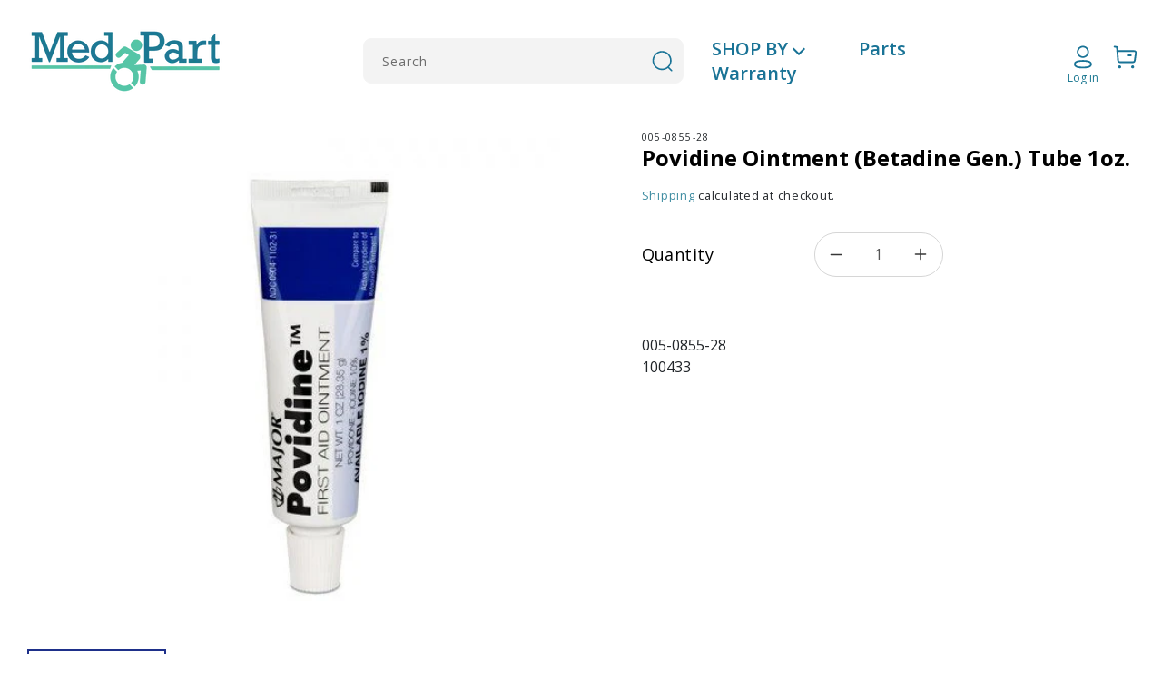

--- FILE ---
content_type: text/html; charset=utf-8
request_url: https://medpart.com/products/povidine-ointment-betadine-gen-tube-1oz
body_size: 58680
content:
<!doctype html>
<html class="no-js" lang="en">
  <head>
               <script type='text/javascript'>var easylockdownLocationDisabled = true;</script> <script type='text/javascript' src='//medpart.com/apps/easylockdown/easylockdown-1.0.8.min.js' data-no-instant></script> <script type='text/javascript'>if( typeof InstantClick == 'object' ) easylockdown.clearData();</script> <style type="text/css">#easylockdown-password-form{padding:30px 0;text-align:center}#easylockdown-wrapper,.easylockdown-form-holder{display:inline-block}#easylockdown-password{vertical-align:top;margin-bottom:16px;padding:8px 15px;line-height:1.2em;outline:0;box-shadow:none}#easylockdown-password-error{display:none;color:#fb8077;text-align:left}#easylockdown-password-error.easylockdown-error{border:1px solid #fb8077}#easylockdown-password-form-button:not(.easylockdown-native-styles){vertical-align:top;display:inline-block!important;height:auto!important;padding:8px 15px;background:#777;border-radius:3px;color:#fff!important;line-height:1.2em;text-decoration:none!important}.easylockdown-instantclick-fix,.easylockdown-item-selector{position:absolute;z-index:-999;display:none;height:0;width:0;font-size:0;line-height:0}.easylockdown-collection-item[data-eld-loc-can],.easylockdown-item-selector+*,.easylockdown-item[data-eld-loc-can]{display:none}.easylockdown404-content-container{padding:50px;text-align:center}.easylockdown404-title-holder .easylockdown-title-404{display:block;margin:0 0 1rem;font-size:2rem;line-height:2.5rem}</style>    <style type="text/css" id="easylockdown-hp-style">*[class*=easylockdown-price-holder],*[itemprop=price]:not([class*="easylockdown-price-"]),*[class~="price"]:not([class*="easylockdown-price-"]),*[class~="Price"]:not([class*="easylockdown-price-"]),*[id|="productPrice"]:not([class*="easylockdown-price-"]),*[class*="__price"]:not([class*="easylockdown-price-"]),*[class*="__Price"]:not([class*="easylockdown-price-"]),*[class*="-price"]:not([class*="easylockdown-price-"]),*[class*="-Price"]:not([class*="easylockdown-price-"]),*[class="money"]:not([class*="easylockdown-price-"]),*[id~="product-price"]:not([class*="easylockdown-price-"]),*[class~="cart__item-total"]:not([class*="easylockdown-price-"]),*[class*="__subtotal"]:not([class*="easylockdown-price-"]),*[class~=cart__price-wrapper]:not([class*="easylockdown-price-"]),.revy-upsell-offer-product-price-original:not([class*="easylockdown-price-"]),.qb-total-line-item:not([class*="easylockdown-price-"]),main.main-content .grid-link__container .grid-link .grid-link__title + .grid-link__meta:not([class*="easylockdown-price-"]),main.main-content #CartSection .cart__row span.cart__mini-labels + span.h5:not([class*="easylockdown-price-"]),#CartDrawer-CartItems .cart-item__details .cart-item__name + .product-option{ display: none !important; }</style> 










<script type='text/javascript'>
  if( typeof easylockdown == 'object' ) {
    easylockdown.localeRootUrl = '';
    easylockdown.routerByLocation(); 

    easylockdown.onReady(function(e){
      easylockdown.priceBlocks = '*[class*=easylockdown-price-holder],*[itemprop=price],*[class~="price"],*[class~="Price"],*[id|="productPrice"],*[class*="__price"],*[class*="__Price"],*[class*="-price"],*[class*="-Price"],*[class="money"],*[id~="product-price"],*[class~="cart__item-total"],*[class*="__subtotal"],*[class~=cart__price-wrapper],.revy-upsell-offer-product-price-original,.qb-total-line-item,main.main-content .grid-link__container .grid-link .grid-link__title + .grid-link__meta,main.main-content #CartSection .cart__row span.cart__mini-labels + span.h5,#CartDrawer-CartItems .cart-item__details .cart-item__name + .product-option';
      easylockdown.hidePrice('', ''); 
      easylockdown.hideAllLinks();
    });
  }
</script> 
    <script src='//medpart.com/cdn/shop/t/3/assets/easy_quote_sealapps.js?v=98344077847867873881677249759' defer='defer' ></script> 
    <script id='quote_product_variants' type='application/json'>
        [{"id":44307643597023,"title":"Default Title","option1":"Default Title","option2":null,"option3":null,"sku":"TMM-085528H","requires_shipping":true,"taxable":true,"featured_image":null,"available":true,"name":"Povidine Ointment (Betadine Gen.) Tube 1oz.","public_title":null,"options":["Default Title"],"price":194,"weight":0,"compare_at_price":0,"inventory_management":"shopify","barcode":"309041102316","requires_selling_plan":false,"selling_plan_allocations":[],"quantity_rule":{"min":1,"max":null,"increment":1}}]
    </script>
    <script id='quote_product_selected_or_first_available_variant' type='application/json'>
        {"id":44307643597023,"title":"Default Title","option1":"Default Title","option2":null,"option3":null,"sku":"TMM-085528H","requires_shipping":true,"taxable":true,"featured_image":null,"available":true,"name":"Povidine Ointment (Betadine Gen.) Tube 1oz.","public_title":null,"options":["Default Title"],"price":194,"weight":0,"compare_at_price":0,"inventory_management":"shopify","barcode":"309041102316","requires_selling_plan":false,"selling_plan_allocations":[],"quantity_rule":{"min":1,"max":null,"increment":1}}
    </script>
    <script id='quote_product_current_id' type='application/json'>
            8086544679135
    </script>
 

    <meta charset="utf-8">
    <meta http-equiv="X-UA-Compatible" content="IE=edge">
    <meta name="viewport" content="width=device-width,initial-scale=1">
    <meta name="theme-color" content="">
    <link rel="canonical" href="https://medpart.com/products/povidine-ointment-betadine-gen-tube-1oz">
    <link rel="preconnect" href="https://cdn.shopify.com" crossorigin><link rel="icon" type="image/png" href="//medpart.com/cdn/shop/files/fave.png?crop=center&height=32&v=1677218032&width=32"><link rel="preconnect" href="https://fonts.shopifycdn.com" crossorigin><title>
      Povidine Ointment (Betadine Gen.) Tube 1oz.
 &ndash; Medpart.com</title>

    
      <meta name="description" content="005-0855-28 100433">
    

    

<meta property="og:site_name" content="Medpart.com">
<meta property="og:url" content="https://medpart.com/products/povidine-ointment-betadine-gen-tube-1oz">
<meta property="og:title" content="Povidine Ointment (Betadine Gen.) Tube 1oz.">
<meta property="og:type" content="product">
<meta property="og:description" content="005-0855-28 100433"><meta property="og:image" content="http://medpart.com/cdn/shop/products/29013faf-37f9-4516-8a03-b34efad6fbed.jpg?v=1691679853">
  <meta property="og:image:secure_url" content="https://medpart.com/cdn/shop/products/29013faf-37f9-4516-8a03-b34efad6fbed.jpg?v=1691679853">
  <meta property="og:image:width" content="500">
  <meta property="og:image:height" content="500"><meta property="og:price:amount" content="1.94">
  <meta property="og:price:currency" content="USD"><meta name="twitter:site" content="@#"><meta name="twitter:card" content="summary_large_image">
<meta name="twitter:title" content="Povidine Ointment (Betadine Gen.) Tube 1oz.">
<meta name="twitter:description" content="005-0855-28 100433">


    <script src="//medpart.com/cdn/shop/t/3/assets/global.js?v=29945369252077400941686582169" defer="defer"></script>
    
  <style>.spf-filter-loading #gf-products > *:not(.spf-product--skeleton), .spf-filter-loading [data-globo-filter-items] > *:not(.spf-product--skeleton){visibility: hidden; opacity: 0}</style>
<link rel="preconnect" href="https://filter-v9.globosoftware.net" />
<script>
  document.getElementsByTagName('html')[0].classList.add('spf-filter-loading');
  window.addEventListener("globoFilterRenderCompleted",function(e){document.getElementsByTagName('html')[0].classList.remove('spf-filter-loading')})
  window.sortByRelevance = false;
  window.moneyFormat = "${{amount}}";
  window.GloboMoneyFormat = "${{amount}}";
  window.GloboMoneyWithCurrencyFormat = "${{amount}} USD";
  window.filterPriceRate = 1;
  window.filterPriceAdjustment = 1;

  window.shopCurrency = "USD";
  window.currentCurrency = "USD";

  window.isMultiCurrency = false;
  window.globoFilterAssetsUrl = '//medpart.com/cdn/shop/t/3/assets/';
  window.assetsUrl = '//medpart.com/cdn/shop/t/3/assets/';
  window.filesUrl = '//medpart.com/cdn/shop/files/';
  var page_id = 0;
  var globo_filters_json = {"default":2627}
  var GloboFilterConfig = {
    api: {
      filterUrl: "https://filter-v9.globosoftware.net/filter",
      searchUrl: "https://filter-v9.globosoftware.net/search",
      url: "https://filter-v9.globosoftware.net",
    },
    shop: {
      name: "Medpart.com",
      url: "https://medpart.com",
      domain: "medpart-com.myshopify.com",
      is_multicurrency: false,
      currency: "USD",
      cur_currency: "USD",
      cur_locale: "en",
      cur_country: "US",
      locale: "en",
      root_url: "",
      country_code: "US",
      product_image: {width: 360, height: 504},
      no_image_url: "https://cdn.shopify.com/s/images/themes/product-1.png",
      themeStoreId: 887,
      swatches:  [],
      newUrlStruct: true,
      translation: {"default":{"search":{"suggestions":"Suggestions","collections":"Collections","pages":"Pages","product":"Product","products":"Products","view_all":"Search for","view_all_products":"View all products","not_found":"Sorry, nothing found for","product_not_found":"No products were found","no_result_keywords_suggestions_title":"Popular searches","no_result_products_suggestions_title":"However, You may like","zero_character_keywords_suggestions_title":"Suggestions","zero_character_popular_searches_title":"Popular searches","zero_character_products_suggestions_title":"Trending products"},"form":{"heading":"Search products","select":"-- Select --","search":"Search","submit":"Search","clear":"Clear"},"filter":{"filter_by":"Filter By","clear_all":"Clear All","view":"View","clear":"Clear","in_stock":"In Stock","out_of_stock":"Out of Stock","ready_to_ship":"Ready to ship","search":"Search options","choose_values":"Choose values"},"sort":{"sort_by":"Sort By","manually":"Featured","availability_in_stock_first":"Availability","relevance":"Relevance","best_selling":"Best Selling","alphabetically_a_z":"Alphabetically, A-Z","alphabetically_z_a":"Alphabetically, Z-A","price_low_to_high":"Price, low to high","price_high_to_low":"Price, high to low","date_new_to_old":"Date, new to old","date_old_to_new":"Date, old to new","sale_off":"% Sale off"},"product":{"add_to_cart":"Add to cart","unavailable":"Unavailable","sold_out":"Sold out","sale":"Sale","load_more":"Load more","limit":"Show","search":"Search products","no_results":"Sorry, there are no products in this collection"}}},
      redirects: null,
      images: ["1.png","about-bg.png","about-img.png","about-left.png","about-right.png","best-bg.png","brand-ul.png","brand1.png","brand10.png","brand11.png","brand12.png","brand13.png","brand14.png","brand15.png","brand16.png","brand17.png","brand18.png","brand2.png","brand3.png","brand4.png","brand5.png","brand6.png","brand7.png","brand8.png","brand9.png","brands-bg.png","carbon_hospital-bed.png","care-ul.png","cat-1.png","cat-10.png","cat-2.png","cat-3.png","cat-4.png","cat-5.png","cat-6.png","cat-7.png","cat-8.png","cat-9.png","click-bg.png","click-ul.png","contact-bg.png","credit-card.png","cust-1.png","cust-2.png","cust-3.png","dedi-bg.png","disposable.png","down-arrow.png","fluent_ribbon.png","lift.png","main-banner.jpg","Miscellaneous.png","mobility.png","offer-under.png","p-room.png","product-img.png","related-bg.png","right-img.png","satisfied-ul.png","sec-bg.png","slide1.jpg","slide2.jpg","slide3.jpg","tag.png","title-bg.png","underline-green.png","underline.png"],
      settings: {"colors_solid_button_labels":"#55c3a5","colors_accent_1":"#55c3a5","gradient_accent_1":"","colors_accent_2":"#55c3a5","gradient_accent_2":"","colors_text":"#1c7891","colors_outline_button_labels":"#1c7891","colors_background_1":"#ffffff","gradient_background_1":"","colors_background_2":"#f3f3f3","gradient_background_2":"","type_header_font":{"error":"json not allowed for this object"},"heading_scale":105,"type_body_font":{"error":"json not allowed for this object"},"body_scale":105,"page_width":1300,"spacing_sections":0,"spacing_grid_horizontal":8,"spacing_grid_vertical":8,"buttons_border_thickness":1,"buttons_border_opacity":100,"buttons_radius":0,"buttons_shadow_opacity":0,"buttons_shadow_horizontal_offset":0,"buttons_shadow_vertical_offset":4,"buttons_shadow_blur":5,"variant_pills_border_thickness":1,"variant_pills_border_opacity":55,"variant_pills_radius":40,"variant_pills_shadow_opacity":0,"variant_pills_shadow_horizontal_offset":0,"variant_pills_shadow_vertical_offset":4,"variant_pills_shadow_blur":5,"inputs_border_thickness":1,"inputs_border_opacity":55,"inputs_radius":0,"inputs_shadow_opacity":0,"inputs_shadow_horizontal_offset":0,"inputs_shadow_vertical_offset":4,"inputs_shadow_blur":5,"card_style":"card","card_image_padding":0,"card_text_alignment":"left","card_color_scheme":"accent-1","card_border_thickness":0,"card_border_opacity":10,"card_corner_radius":10,"card_shadow_opacity":0,"card_shadow_horizontal_offset":0,"card_shadow_vertical_offset":4,"card_shadow_blur":5,"text_boxes_border_thickness":0,"text_boxes_border_opacity":10,"text_boxes_radius":0,"text_boxes_shadow_opacity":0,"text_boxes_shadow_horizontal_offset":0,"text_boxes_shadow_vertical_offset":4,"text_boxes_shadow_blur":5,"media_border_thickness":1,"media_border_opacity":5,"media_radius":0,"media_shadow_opacity":0,"media_shadow_horizontal_offset":0,"media_shadow_vertical_offset":4,"media_shadow_blur":5,"popup_border_thickness":1,"popup_border_opacity":10,"popup_corner_radius":0,"popup_shadow_opacity":0,"popup_shadow_horizontal_offset":0,"popup_shadow_vertical_offset":4,"popup_shadow_blur":5,"drawer_border_thickness":1,"drawer_border_opacity":10,"drawer_shadow_opacity":0,"drawer_shadow_horizontal_offset":0,"drawer_shadow_vertical_offset":4,"drawer_shadow_blur":5,"badge_position":"bottom left","badge_corner_radius":40,"sale_badge_color_scheme":"accent-2","sold_out_badge_color_scheme":"inverse","accent_icons":"text","social_twitter_link":"#","social_facebook_link":"#","social_pinterest_link":"","social_instagram_link":"#","social_tiktok_link":"","social_tumblr_link":"","social_snapchat_link":"","social_youtube_link":"","social_vimeo_link":"","predictive_search_enabled":true,"predictive_search_show_vendor":false,"predictive_search_show_price":false,"favicon":"\/\/medpart.com\/cdn\/shop\/files\/fave.png?v=1677218032","currency_code_enabled":true,"checkout_logo_position":"left","checkout_logo_size":"medium","checkout_body_background_color":"#fff","checkout_input_background_color_mode":"white","checkout_sidebar_background_color":"#fafafa","checkout_heading_font":"-apple-system, BlinkMacSystemFont, 'Segoe UI', Roboto, Helvetica, Arial, sans-serif, 'Apple Color Emoji', 'Segoe UI Emoji', 'Segoe UI Symbol'","checkout_body_font":"-apple-system, BlinkMacSystemFont, 'Segoe UI', Roboto, Helvetica, Arial, sans-serif, 'Apple Color Emoji', 'Segoe UI Emoji', 'Segoe UI Symbol'","checkout_accent_color":"#1878b9","checkout_button_color":"#1878b9","checkout_error_color":"#e22120","customer_layout":"customer_area"},
      separate_options: null,
      home_filter: false,
      page: "product",
      cache: true,
      layout: "app"
    },
    taxes: null,
    special_countries: null,
    adjustments: null,

    year_make_model: {
      id: null
    },
    filter: {
      id: globo_filters_json[page_id] || globo_filters_json['default'] || 0,
      layout: 1,
      showCount: true,
      isLoadMore: 0,
      filter_on_search_page: true
    },
    search:{
      enable: true,
      zero_character_suggestion: false,
      layout: 1,
    },
    collection: {
      id:0,
      handle:'',
      sort: 'best-selling',
      tags: null,
      vendor: null,
      type: null,
      term: null,
      limit: 12,
      products_count: 0,
      excludeTags: null
    },
    customer: false,
    selector: {
      sortBy: '.collection-sorting',
      pagination: '.pagination:first, .paginate:first, .pagination-custom:first, #pagination:first, #gf_pagination_wrap',
      products: '.grid.grid-collage'
    }
  };

</script>
<script defer src="//medpart.com/cdn/shop/t/3/assets/v5.globo.filter.lib.js?v=109934027498275393701682591445"></script>

<link rel="preload stylesheet" href="//medpart.com/cdn/shop/t/3/assets/v5.globo.search.css?v=36178431668889589591677497057" as="style">




<script>window.performance && window.performance.mark && window.performance.mark('shopify.content_for_header.start');</script><meta id="shopify-digital-wallet" name="shopify-digital-wallet" content="/65945469151/digital_wallets/dialog">
<link rel="alternate" type="application/json+oembed" href="https://medpart.com/products/povidine-ointment-betadine-gen-tube-1oz.oembed">
<script async="async" src="/checkouts/internal/preloads.js?locale=en-US"></script>
<script id="shopify-features" type="application/json">{"accessToken":"9a99bd87d5dc2a79ca20f25b5697e20d","betas":["rich-media-storefront-analytics"],"domain":"medpart.com","predictiveSearch":true,"shopId":65945469151,"locale":"en"}</script>
<script>var Shopify = Shopify || {};
Shopify.shop = "medpart-com.myshopify.com";
Shopify.locale = "en";
Shopify.currency = {"active":"USD","rate":"1.0"};
Shopify.country = "US";
Shopify.theme = {"name":"Theme export  click-medical-tbi-myshopify-com-t...","id":136473542879,"schema_name":"Dawn","schema_version":"4.0.0","theme_store_id":null,"role":"main"};
Shopify.theme.handle = "null";
Shopify.theme.style = {"id":null,"handle":null};
Shopify.cdnHost = "medpart.com/cdn";
Shopify.routes = Shopify.routes || {};
Shopify.routes.root = "/";</script>
<script type="module">!function(o){(o.Shopify=o.Shopify||{}).modules=!0}(window);</script>
<script>!function(o){function n(){var o=[];function n(){o.push(Array.prototype.slice.apply(arguments))}return n.q=o,n}var t=o.Shopify=o.Shopify||{};t.loadFeatures=n(),t.autoloadFeatures=n()}(window);</script>
<script id="shop-js-analytics" type="application/json">{"pageType":"product"}</script>
<script defer="defer" async type="module" src="//medpart.com/cdn/shopifycloud/shop-js/modules/v2/client.init-shop-cart-sync_BN7fPSNr.en.esm.js"></script>
<script defer="defer" async type="module" src="//medpart.com/cdn/shopifycloud/shop-js/modules/v2/chunk.common_Cbph3Kss.esm.js"></script>
<script defer="defer" async type="module" src="//medpart.com/cdn/shopifycloud/shop-js/modules/v2/chunk.modal_DKumMAJ1.esm.js"></script>
<script type="module">
  await import("//medpart.com/cdn/shopifycloud/shop-js/modules/v2/client.init-shop-cart-sync_BN7fPSNr.en.esm.js");
await import("//medpart.com/cdn/shopifycloud/shop-js/modules/v2/chunk.common_Cbph3Kss.esm.js");
await import("//medpart.com/cdn/shopifycloud/shop-js/modules/v2/chunk.modal_DKumMAJ1.esm.js");

  window.Shopify.SignInWithShop?.initShopCartSync?.({"fedCMEnabled":true,"windoidEnabled":true});

</script>
<script>(function() {
  var isLoaded = false;
  function asyncLoad() {
    if (isLoaded) return;
    isLoaded = true;
    var urls = ["https:\/\/cdn.shopify.com\/s\/files\/1\/0659\/4546\/9151\/t\/3\/assets\/globo.filter.init.js?shop=medpart-com.myshopify.com"];
    for (var i = 0; i < urls.length; i++) {
      var s = document.createElement('script');
      s.type = 'text/javascript';
      s.async = true;
      s.src = urls[i];
      var x = document.getElementsByTagName('script')[0];
      x.parentNode.insertBefore(s, x);
    }
  };
  if(window.attachEvent) {
    window.attachEvent('onload', asyncLoad);
  } else {
    window.addEventListener('load', asyncLoad, false);
  }
})();</script>
<script id="__st">var __st={"a":65945469151,"offset":-18000,"reqid":"3771d5e8-3c54-4894-b0c8-04fd8f0d2744-1769902818","pageurl":"medpart.com\/products\/povidine-ointment-betadine-gen-tube-1oz","u":"6734fe750cbf","p":"product","rtyp":"product","rid":8086544679135};</script>
<script>window.ShopifyPaypalV4VisibilityTracking = true;</script>
<script id="captcha-bootstrap">!function(){'use strict';const t='contact',e='account',n='new_comment',o=[[t,t],['blogs',n],['comments',n],[t,'customer']],c=[[e,'customer_login'],[e,'guest_login'],[e,'recover_customer_password'],[e,'create_customer']],r=t=>t.map((([t,e])=>`form[action*='/${t}']:not([data-nocaptcha='true']) input[name='form_type'][value='${e}']`)).join(','),a=t=>()=>t?[...document.querySelectorAll(t)].map((t=>t.form)):[];function s(){const t=[...o],e=r(t);return a(e)}const i='password',u='form_key',d=['recaptcha-v3-token','g-recaptcha-response','h-captcha-response',i],f=()=>{try{return window.sessionStorage}catch{return}},m='__shopify_v',_=t=>t.elements[u];function p(t,e,n=!1){try{const o=window.sessionStorage,c=JSON.parse(o.getItem(e)),{data:r}=function(t){const{data:e,action:n}=t;return t[m]||n?{data:e,action:n}:{data:t,action:n}}(c);for(const[e,n]of Object.entries(r))t.elements[e]&&(t.elements[e].value=n);n&&o.removeItem(e)}catch(o){console.error('form repopulation failed',{error:o})}}const l='form_type',E='cptcha';function T(t){t.dataset[E]=!0}const w=window,h=w.document,L='Shopify',v='ce_forms',y='captcha';let A=!1;((t,e)=>{const n=(g='f06e6c50-85a8-45c8-87d0-21a2b65856fe',I='https://cdn.shopify.com/shopifycloud/storefront-forms-hcaptcha/ce_storefront_forms_captcha_hcaptcha.v1.5.2.iife.js',D={infoText:'Protected by hCaptcha',privacyText:'Privacy',termsText:'Terms'},(t,e,n)=>{const o=w[L][v],c=o.bindForm;if(c)return c(t,g,e,D).then(n);var r;o.q.push([[t,g,e,D],n]),r=I,A||(h.body.append(Object.assign(h.createElement('script'),{id:'captcha-provider',async:!0,src:r})),A=!0)});var g,I,D;w[L]=w[L]||{},w[L][v]=w[L][v]||{},w[L][v].q=[],w[L][y]=w[L][y]||{},w[L][y].protect=function(t,e){n(t,void 0,e),T(t)},Object.freeze(w[L][y]),function(t,e,n,w,h,L){const[v,y,A,g]=function(t,e,n){const i=e?o:[],u=t?c:[],d=[...i,...u],f=r(d),m=r(i),_=r(d.filter((([t,e])=>n.includes(e))));return[a(f),a(m),a(_),s()]}(w,h,L),I=t=>{const e=t.target;return e instanceof HTMLFormElement?e:e&&e.form},D=t=>v().includes(t);t.addEventListener('submit',(t=>{const e=I(t);if(!e)return;const n=D(e)&&!e.dataset.hcaptchaBound&&!e.dataset.recaptchaBound,o=_(e),c=g().includes(e)&&(!o||!o.value);(n||c)&&t.preventDefault(),c&&!n&&(function(t){try{if(!f())return;!function(t){const e=f();if(!e)return;const n=_(t);if(!n)return;const o=n.value;o&&e.removeItem(o)}(t);const e=Array.from(Array(32),(()=>Math.random().toString(36)[2])).join('');!function(t,e){_(t)||t.append(Object.assign(document.createElement('input'),{type:'hidden',name:u})),t.elements[u].value=e}(t,e),function(t,e){const n=f();if(!n)return;const o=[...t.querySelectorAll(`input[type='${i}']`)].map((({name:t})=>t)),c=[...d,...o],r={};for(const[a,s]of new FormData(t).entries())c.includes(a)||(r[a]=s);n.setItem(e,JSON.stringify({[m]:1,action:t.action,data:r}))}(t,e)}catch(e){console.error('failed to persist form',e)}}(e),e.submit())}));const S=(t,e)=>{t&&!t.dataset[E]&&(n(t,e.some((e=>e===t))),T(t))};for(const o of['focusin','change'])t.addEventListener(o,(t=>{const e=I(t);D(e)&&S(e,y())}));const B=e.get('form_key'),M=e.get(l),P=B&&M;t.addEventListener('DOMContentLoaded',(()=>{const t=y();if(P)for(const e of t)e.elements[l].value===M&&p(e,B);[...new Set([...A(),...v().filter((t=>'true'===t.dataset.shopifyCaptcha))])].forEach((e=>S(e,t)))}))}(h,new URLSearchParams(w.location.search),n,t,e,['guest_login'])})(!0,!0)}();</script>
<script integrity="sha256-4kQ18oKyAcykRKYeNunJcIwy7WH5gtpwJnB7kiuLZ1E=" data-source-attribution="shopify.loadfeatures" defer="defer" src="//medpart.com/cdn/shopifycloud/storefront/assets/storefront/load_feature-a0a9edcb.js" crossorigin="anonymous"></script>
<script data-source-attribution="shopify.dynamic_checkout.dynamic.init">var Shopify=Shopify||{};Shopify.PaymentButton=Shopify.PaymentButton||{isStorefrontPortableWallets:!0,init:function(){window.Shopify.PaymentButton.init=function(){};var t=document.createElement("script");t.src="https://medpart.com/cdn/shopifycloud/portable-wallets/latest/portable-wallets.en.js",t.type="module",document.head.appendChild(t)}};
</script>
<script data-source-attribution="shopify.dynamic_checkout.buyer_consent">
  function portableWalletsHideBuyerConsent(e){var t=document.getElementById("shopify-buyer-consent"),n=document.getElementById("shopify-subscription-policy-button");t&&n&&(t.classList.add("hidden"),t.setAttribute("aria-hidden","true"),n.removeEventListener("click",e))}function portableWalletsShowBuyerConsent(e){var t=document.getElementById("shopify-buyer-consent"),n=document.getElementById("shopify-subscription-policy-button");t&&n&&(t.classList.remove("hidden"),t.removeAttribute("aria-hidden"),n.addEventListener("click",e))}window.Shopify?.PaymentButton&&(window.Shopify.PaymentButton.hideBuyerConsent=portableWalletsHideBuyerConsent,window.Shopify.PaymentButton.showBuyerConsent=portableWalletsShowBuyerConsent);
</script>
<script data-source-attribution="shopify.dynamic_checkout.cart.bootstrap">document.addEventListener("DOMContentLoaded",(function(){function t(){return document.querySelector("shopify-accelerated-checkout-cart, shopify-accelerated-checkout")}if(t())Shopify.PaymentButton.init();else{new MutationObserver((function(e,n){t()&&(Shopify.PaymentButton.init(),n.disconnect())})).observe(document.body,{childList:!0,subtree:!0})}}));
</script>
<link id="shopify-accelerated-checkout-styles" rel="stylesheet" media="screen" href="https://medpart.com/cdn/shopifycloud/portable-wallets/latest/accelerated-checkout-backwards-compat.css" crossorigin="anonymous">
<style id="shopify-accelerated-checkout-cart">
        #shopify-buyer-consent {
  margin-top: 1em;
  display: inline-block;
  width: 100%;
}

#shopify-buyer-consent.hidden {
  display: none;
}

#shopify-subscription-policy-button {
  background: none;
  border: none;
  padding: 0;
  text-decoration: underline;
  font-size: inherit;
  cursor: pointer;
}

#shopify-subscription-policy-button::before {
  box-shadow: none;
}

      </style>
<script id="sections-script" data-sections="main-product,header,footer" defer="defer" src="//medpart.com/cdn/shop/t/3/compiled_assets/scripts.js?v=765"></script>
<script>window.performance && window.performance.mark && window.performance.mark('shopify.content_for_header.end');</script>


    <style data-shopify>
      @font-face {
  font-family: Assistant;
  font-weight: 400;
  font-style: normal;
  font-display: swap;
  src: url("//medpart.com/cdn/fonts/assistant/assistant_n4.9120912a469cad1cc292572851508ca49d12e768.woff2") format("woff2"),
       url("//medpart.com/cdn/fonts/assistant/assistant_n4.6e9875ce64e0fefcd3f4446b7ec9036b3ddd2985.woff") format("woff");
}

      @font-face {
  font-family: Assistant;
  font-weight: 700;
  font-style: normal;
  font-display: swap;
  src: url("//medpart.com/cdn/fonts/assistant/assistant_n7.bf44452348ec8b8efa3aa3068825305886b1c83c.woff2") format("woff2"),
       url("//medpart.com/cdn/fonts/assistant/assistant_n7.0c887fee83f6b3bda822f1150b912c72da0f7b64.woff") format("woff");
}

      
      
      @font-face {
  font-family: Assistant;
  font-weight: 400;
  font-style: normal;
  font-display: swap;
  src: url("//medpart.com/cdn/fonts/assistant/assistant_n4.9120912a469cad1cc292572851508ca49d12e768.woff2") format("woff2"),
       url("//medpart.com/cdn/fonts/assistant/assistant_n4.6e9875ce64e0fefcd3f4446b7ec9036b3ddd2985.woff") format("woff");
}


      :root {
        --font-body-family: Assistant, sans-serif;
        --font-body-style: normal;
        --font-body-weight: 400;

        --font-heading-family: Assistant, sans-serif;
        --font-heading-style: normal;
        --font-heading-weight: 400;

        --font-body-scale: 1.05;
        --font-heading-scale: 1.0;

        --color-base-text: 28, 120, 145;
        --color-shadow: 28, 120, 145;
        --color-base-background-1: 255, 255, 255;
        --color-base-background-2: 243, 243, 243;
        --color-base-solid-button-labels: 85, 195, 165;
        --color-base-outline-button-labels: 28, 120, 145;
        --color-base-accent-1: 85, 195, 165;
        --color-base-accent-2: 85, 195, 165;
        --payment-terms-background-color: #ffffff;

        --gradient-base-background-1: #ffffff;
        --gradient-base-background-2: #f3f3f3;
        --gradient-base-accent-1: #55c3a5;
        --gradient-base-accent-2: #55c3a5;

        --media-padding: px;
        --media-border-opacity: 0.05;
        --media-border-width: 1px;
        --media-radius: 0px;
        --media-shadow-opacity: 0.0;
        --media-shadow-horizontal-offset: 0px;
        --media-shadow-vertical-offset: 4px;
        --media-shadow-blur-radius: 5px;

        --page-width: 130rem;
        --page-width-margin: 0rem;

        --card-image-padding: 0.0rem;
        --card-corner-radius: 1.0rem;
        --card-text-alignment: left;
        --card-border-width: 0.0rem;
        --card-border-opacity: 0.1;
        --card-shadow-opacity: 0.0;
        --card-shadow-horizontal-offset: 0.0rem;
        --card-shadow-vertical-offset: 0.4rem;
        --card-shadow-blur-radius: 0.5rem;

        --badge-corner-radius: 4.0rem;

        --popup-border-width: 1px;
        --popup-border-opacity: 0.1;
        --popup-corner-radius: 0px;
        --popup-shadow-opacity: 0.0;
        --popup-shadow-horizontal-offset: 0px;
        --popup-shadow-vertical-offset: 4px;
        --popup-shadow-blur-radius: 5px;

        --drawer-border-width: 1px;
        --drawer-border-opacity: 0.1;
        --drawer-shadow-opacity: 0.0;
        --drawer-shadow-horizontal-offset: 0px;
        --drawer-shadow-vertical-offset: 4px;
        --drawer-shadow-blur-radius: 5px;

        --spacing-sections-desktop: 0px;
        --spacing-sections-mobile: 0px;

        --grid-desktop-vertical-spacing: 8px;
        --grid-desktop-horizontal-spacing: 8px;
        --grid-mobile-vertical-spacing: 4px;
        --grid-mobile-horizontal-spacing: 4px;

        --text-boxes-border-opacity: 0.1;
        --text-boxes-border-width: 0px;
        --text-boxes-radius: 0px;
        --text-boxes-shadow-opacity: 0.0;
        --text-boxes-shadow-horizontal-offset: 0px;
        --text-boxes-shadow-vertical-offset: 4px;
        --text-boxes-shadow-blur-radius: 5px;

        --buttons-radius: 0px;
        --buttons-radius-outset: 0px;
        --buttons-border-width: 1px;
        --buttons-border-opacity: 1.0;
        --buttons-shadow-opacity: 0.0;
        --buttons-shadow-horizontal-offset: 0px;
        --buttons-shadow-vertical-offset: 4px;
        --buttons-shadow-blur-radius: 5px;
        --buttons-border-offset: 0px;

        --inputs-radius: 0px;
        --inputs-border-width: 1px;
        --inputs-border-opacity: 0.55;
        --inputs-shadow-opacity: 0.0;
        --inputs-shadow-horizontal-offset: 0px;
        --inputs-margin-offset: 0px;
        --inputs-shadow-vertical-offset: 4px;
        --inputs-shadow-blur-radius: 5px;
        --inputs-radius-outset: 0px;

        --variant-pills-radius: 40px;
        --variant-pills-border-width: 1px;
        --variant-pills-border-opacity: 0.55;
        --variant-pills-shadow-opacity: 0.0;
        --variant-pills-shadow-horizontal-offset: 0px;
        --variant-pills-shadow-vertical-offset: 4px;
        --variant-pills-shadow-blur-radius: 5px;
      }

      *,
      *::before,
      *::after {
        box-sizing: inherit;
      }

      html {
        box-sizing: border-box;
        font-size: calc(var(--font-body-scale) * 62.5%);
        height: 100%;
      }

      body {
        display: grid;
        grid-template-rows: auto auto 1fr auto;
        grid-template-columns: 100%;
        min-height: 100%;
        margin: 0;
        font-size: 1.5rem;
        letter-spacing: 0.06rem;
        line-height: calc(1 + 0.8 / var(--font-body-scale));
        font-family: var(--font-body-family);
        font-style: var(--font-body-style);
        font-weight: var(--font-body-weight);
      }

      @media screen and (min-width: 750px) {
        body {
          font-size: 1.6rem;
        }
      }
    </style>
	
    <link href="//medpart.com/cdn/shop/t/3/assets/base.css?v=149495079971534374471677139219" rel="stylesheet" type="text/css" media="all" />
    <link href="//medpart.com/cdn/shop/t/3/assets/custom.css?v=35542439466916756461693824184" rel="stylesheet" type="text/css" media="all" />
    <link href="//medpart.com/cdn/shop/t/3/assets/bootstrap.min.css?v=114428722190438293831677139219" rel="stylesheet" type="text/css" media="all" />
    <link rel="stylesheet" href="https://unpkg.com/swiper/swiper-bundle.min.css"/>
    <script src="https://unpkg.com/swiper/swiper-bundle.min.js"></script>
    <script src="https://cdn.jsdelivr.net/npm/@popperjs/core@2.9.2/dist/umd/popper.min.js" integrity="sha384-IQsoLXl5PILFhosVNubq5LC7Qb9DXgDA9i+tQ8Zj3iwWAwPtgFTxbJ8NT4GN1R8p" crossorigin="anonymous"></script>
	<script src="https://cdn.jsdelivr.net/npm/bootstrap@5.0.2/dist/js/bootstrap.min.js" integrity="sha384-cVKIPhGWiC2Al4u+LWgxfKTRIcfu0JTxR+EQDz/bgldoEyl4H0zUF0QKbrJ0EcQF" crossorigin="anonymous"></script><link rel="preload" as="font" href="//medpart.com/cdn/fonts/assistant/assistant_n4.9120912a469cad1cc292572851508ca49d12e768.woff2" type="font/woff2" crossorigin><link rel="preload" as="font" href="//medpart.com/cdn/fonts/assistant/assistant_n4.9120912a469cad1cc292572851508ca49d12e768.woff2" type="font/woff2" crossorigin><link rel="stylesheet" href="//medpart.com/cdn/shop/t/3/assets/component-predictive-search.css?v=165644661289088488651677139221" media="print" onload="this.media='all'"><script>document.documentElement.className = document.documentElement.className.replace('no-js', 'js');
    if (Shopify.designMode) {
      document.documentElement.classList.add('shopify-design-mode');
    }
    </script>
    

 <script>
    var scmCustomCss= ``;
    var scmLanguage= (typeof scmLanguage == "undefined" || scmLanguage == null) ? `
  {
    "box_reviews": {
      "title_info": "Customer reviews",
      "average_info": "out of 5",
      "before_number": "Based on ",
      "after_number": " reviews",
      "all_reviews": "All reviews",
      "highlight_tab": "Reviews for other products",
      "reviews_tab": "Reviews"
    },
    "box_write": {
      "title_write": "Write A Review",
      "before_star": "Your rating",
      "input_name": "Your name",
      "input_email": "Your email",
      "input_text_area": "Enter your feedback here",
      "input_photo": "ADD PHOTO",
      "button_write": "Submit Review",
      "write_cancel": "Cancel",
      "message_error_character": "Please replace the &#39;&lt;,&gt;&#39; character with the equivalent character",
      "message_error_file_upload": "Please upload a file smaller than 2MB.",
      "message_error_video_upload": "Please upload a video file smaller than 50MB",
      "message_error_type_media_upload": "Not support this file.",
      "message_success": "Thank you!",
      "message_fail": "Submitted unsuccessfully!"
    },
    "reviews_list": {
      "view_product": "See product",
      "read_more": "Read more",
      "helpful": "Translation missing: en.smart_aliexpress_review.reviews_list.helpful",
      "reply": "Shop owner replied: ",
      "button_load_more": "Load more",
      "purchased": "Purchased"
    },
    "sort_box" : {
        "reviews": "Sort reviews",
        "content": "Sort by content",
        "pictures": "Sort by photo",
        "date": "Sort by date",
        "rating": "Sort by rating"
    },
    "empty_page" : {
        "title": "Customer Reviews",
        "des": "This product has no review. Be the first one to review it"
    },
    "thank_you" : {
        "title": "Your review has been submitted!",
        "des": "This message will automatically close in 8 seconds."
    },
    "discount": {
      "title": "Use the following discount code for {{discount_value}} off your next purchase",
      "des": "We&#39;ll also send it by email",
      "action": "Continue",
      "badge": "Get {{discount_value}} off",
      "photo": "Upload photo reviews to get {{discount_value}} off discount instantly"
    }
  }` : scmLanguage;
</script>

  
<!-- Start of Judge.me Core -->
<link rel="dns-prefetch" href="https://cdn.judge.me/">
<script data-cfasync='false' class='jdgm-settings-script'>window.jdgmSettings={"pagination":5,"disable_web_reviews":false,"badge_no_review_text":"No reviews","badge_n_reviews_text":"{{ n }} review/reviews","hide_badge_preview_if_no_reviews":true,"badge_hide_text":false,"enforce_center_preview_badge":false,"widget_title":"Customer Reviews","widget_open_form_text":"Write a review","widget_close_form_text":"Cancel review","widget_refresh_page_text":"Refresh page","widget_summary_text":"Based on {{ number_of_reviews }} review/reviews","widget_no_review_text":"Be the first to write a review","widget_name_field_text":"Display name","widget_verified_name_field_text":"Verified Name (public)","widget_name_placeholder_text":"Display name","widget_required_field_error_text":"This field is required.","widget_email_field_text":"Email address","widget_verified_email_field_text":"Verified Email (private, can not be edited)","widget_email_placeholder_text":"Your email address","widget_email_field_error_text":"Please enter a valid email address.","widget_rating_field_text":"Rating","widget_review_title_field_text":"Review Title","widget_review_title_placeholder_text":"Give your review a title","widget_review_body_field_text":"Review content","widget_review_body_placeholder_text":"Start writing here...","widget_pictures_field_text":"Picture/Video (optional)","widget_submit_review_text":"Submit Review","widget_submit_verified_review_text":"Submit Verified Review","widget_submit_success_msg_with_auto_publish":"Thank you! Please refresh the page in a few moments to see your review. You can remove or edit your review by logging into \u003ca href='https://judge.me/login' target='_blank' rel='nofollow noopener'\u003eJudge.me\u003c/a\u003e","widget_submit_success_msg_no_auto_publish":"Thank you! Your review will be published as soon as it is approved by the shop admin. You can remove or edit your review by logging into \u003ca href='https://judge.me/login' target='_blank' rel='nofollow noopener'\u003eJudge.me\u003c/a\u003e","widget_show_default_reviews_out_of_total_text":"Showing {{ n_reviews_shown }} out of {{ n_reviews }} reviews.","widget_show_all_link_text":"Show all","widget_show_less_link_text":"Show less","widget_author_said_text":"{{ reviewer_name }} said:","widget_days_text":"{{ n }} days ago","widget_weeks_text":"{{ n }} week/weeks ago","widget_months_text":"{{ n }} month/months ago","widget_years_text":"{{ n }} year/years ago","widget_yesterday_text":"Yesterday","widget_today_text":"Today","widget_replied_text":"\u003e\u003e {{ shop_name }} replied:","widget_read_more_text":"Read more","widget_reviewer_name_as_initial":"","widget_rating_filter_color":"#fbcd0a","widget_rating_filter_see_all_text":"See all reviews","widget_sorting_most_recent_text":"Most Recent","widget_sorting_highest_rating_text":"Highest Rating","widget_sorting_lowest_rating_text":"Lowest Rating","widget_sorting_with_pictures_text":"Only Pictures","widget_sorting_most_helpful_text":"Most Helpful","widget_open_question_form_text":"Ask a question","widget_reviews_subtab_text":"Reviews","widget_questions_subtab_text":"Questions","widget_question_label_text":"Question","widget_answer_label_text":"Answer","widget_question_placeholder_text":"Write your question here","widget_submit_question_text":"Submit Question","widget_question_submit_success_text":"Thank you for your question! We will notify you once it gets answered.","verified_badge_text":"Verified","verified_badge_bg_color":"","verified_badge_text_color":"","verified_badge_placement":"left-of-reviewer-name","widget_review_max_height":"","widget_hide_border":false,"widget_social_share":false,"widget_thumb":false,"widget_review_location_show":false,"widget_location_format":"","all_reviews_include_out_of_store_products":true,"all_reviews_out_of_store_text":"(out of store)","all_reviews_pagination":100,"all_reviews_product_name_prefix_text":"about","enable_review_pictures":true,"enable_question_anwser":false,"widget_theme":"default","review_date_format":"mm/dd/yyyy","default_sort_method":"most-recent","widget_product_reviews_subtab_text":"Product Reviews","widget_shop_reviews_subtab_text":"Shop Reviews","widget_other_products_reviews_text":"Reviews for other products","widget_store_reviews_subtab_text":"Store reviews","widget_no_store_reviews_text":"This store hasn't received any reviews yet","widget_web_restriction_product_reviews_text":"This product hasn't received any reviews yet","widget_no_items_text":"No items found","widget_show_more_text":"Show more","widget_write_a_store_review_text":"Write a Store Review","widget_other_languages_heading":"Reviews in Other Languages","widget_translate_review_text":"Translate review to {{ language }}","widget_translating_review_text":"Translating...","widget_show_original_translation_text":"Show original ({{ language }})","widget_translate_review_failed_text":"Review couldn't be translated.","widget_translate_review_retry_text":"Retry","widget_translate_review_try_again_later_text":"Try again later","show_product_url_for_grouped_product":false,"widget_sorting_pictures_first_text":"Pictures First","show_pictures_on_all_rev_page_mobile":false,"show_pictures_on_all_rev_page_desktop":false,"floating_tab_hide_mobile_install_preference":false,"floating_tab_button_name":"★ Reviews","floating_tab_title":"Let customers speak for us","floating_tab_button_color":"","floating_tab_button_background_color":"","floating_tab_url":"","floating_tab_url_enabled":false,"floating_tab_tab_style":"text","all_reviews_text_badge_text":"Customers rate us {{ shop.metafields.judgeme.all_reviews_rating | round: 1 }}/5 based on {{ shop.metafields.judgeme.all_reviews_count }} reviews.","all_reviews_text_badge_text_branded_style":"{{ shop.metafields.judgeme.all_reviews_rating | round: 1 }} out of 5 stars based on {{ shop.metafields.judgeme.all_reviews_count }} reviews","is_all_reviews_text_badge_a_link":false,"show_stars_for_all_reviews_text_badge":false,"all_reviews_text_badge_url":"","all_reviews_text_style":"text","all_reviews_text_color_style":"judgeme_brand_color","all_reviews_text_color":"#108474","all_reviews_text_show_jm_brand":true,"featured_carousel_show_header":true,"featured_carousel_title":"Let customers speak for us","testimonials_carousel_title":"Customers are saying","videos_carousel_title":"Real customer stories","cards_carousel_title":"Customers are saying","featured_carousel_count_text":"from {{ n }} reviews","featured_carousel_add_link_to_all_reviews_page":false,"featured_carousel_url":"","featured_carousel_show_images":true,"featured_carousel_autoslide_interval":5,"featured_carousel_arrows_on_the_sides":false,"featured_carousel_height":250,"featured_carousel_width":80,"featured_carousel_image_size":0,"featured_carousel_image_height":250,"featured_carousel_arrow_color":"#eeeeee","verified_count_badge_style":"vintage","verified_count_badge_orientation":"horizontal","verified_count_badge_color_style":"judgeme_brand_color","verified_count_badge_color":"#108474","is_verified_count_badge_a_link":false,"verified_count_badge_url":"","verified_count_badge_show_jm_brand":true,"widget_rating_preset_default":5,"widget_first_sub_tab":"product-reviews","widget_show_histogram":true,"widget_histogram_use_custom_color":false,"widget_pagination_use_custom_color":false,"widget_star_use_custom_color":false,"widget_verified_badge_use_custom_color":false,"widget_write_review_use_custom_color":false,"picture_reminder_submit_button":"Upload Pictures","enable_review_videos":false,"mute_video_by_default":false,"widget_sorting_videos_first_text":"Videos First","widget_review_pending_text":"Pending","featured_carousel_items_for_large_screen":3,"social_share_options_order":"Facebook,Twitter","remove_microdata_snippet":false,"disable_json_ld":false,"enable_json_ld_products":false,"preview_badge_show_question_text":false,"preview_badge_no_question_text":"No questions","preview_badge_n_question_text":"{{ number_of_questions }} question/questions","qa_badge_show_icon":false,"qa_badge_position":"same-row","remove_judgeme_branding":false,"widget_add_search_bar":false,"widget_search_bar_placeholder":"Search","widget_sorting_verified_only_text":"Verified only","featured_carousel_theme":"default","featured_carousel_show_rating":true,"featured_carousel_show_title":true,"featured_carousel_show_body":true,"featured_carousel_show_date":false,"featured_carousel_show_reviewer":true,"featured_carousel_show_product":false,"featured_carousel_header_background_color":"#108474","featured_carousel_header_text_color":"#ffffff","featured_carousel_name_product_separator":"reviewed","featured_carousel_full_star_background":"#108474","featured_carousel_empty_star_background":"#dadada","featured_carousel_vertical_theme_background":"#f9fafb","featured_carousel_verified_badge_enable":true,"featured_carousel_verified_badge_color":"#108474","featured_carousel_border_style":"round","featured_carousel_review_line_length_limit":3,"featured_carousel_more_reviews_button_text":"Read more reviews","featured_carousel_view_product_button_text":"View product","all_reviews_page_load_reviews_on":"scroll","all_reviews_page_load_more_text":"Load More Reviews","disable_fb_tab_reviews":false,"enable_ajax_cdn_cache":false,"widget_advanced_speed_features":5,"widget_public_name_text":"displayed publicly like","default_reviewer_name":"John Smith","default_reviewer_name_has_non_latin":true,"widget_reviewer_anonymous":"Anonymous","medals_widget_title":"Judge.me Review Medals","medals_widget_background_color":"#f9fafb","medals_widget_position":"footer_all_pages","medals_widget_border_color":"#f9fafb","medals_widget_verified_text_position":"left","medals_widget_use_monochromatic_version":false,"medals_widget_elements_color":"#108474","show_reviewer_avatar":true,"widget_invalid_yt_video_url_error_text":"Not a YouTube video URL","widget_max_length_field_error_text":"Please enter no more than {0} characters.","widget_show_country_flag":false,"widget_show_collected_via_shop_app":true,"widget_verified_by_shop_badge_style":"light","widget_verified_by_shop_text":"Verified by Shop","widget_show_photo_gallery":false,"widget_load_with_code_splitting":true,"widget_ugc_install_preference":false,"widget_ugc_title":"Made by us, Shared by you","widget_ugc_subtitle":"Tag us to see your picture featured in our page","widget_ugc_arrows_color":"#ffffff","widget_ugc_primary_button_text":"Buy Now","widget_ugc_primary_button_background_color":"#108474","widget_ugc_primary_button_text_color":"#ffffff","widget_ugc_primary_button_border_width":"0","widget_ugc_primary_button_border_style":"none","widget_ugc_primary_button_border_color":"#108474","widget_ugc_primary_button_border_radius":"25","widget_ugc_secondary_button_text":"Load More","widget_ugc_secondary_button_background_color":"#ffffff","widget_ugc_secondary_button_text_color":"#108474","widget_ugc_secondary_button_border_width":"2","widget_ugc_secondary_button_border_style":"solid","widget_ugc_secondary_button_border_color":"#108474","widget_ugc_secondary_button_border_radius":"25","widget_ugc_reviews_button_text":"View Reviews","widget_ugc_reviews_button_background_color":"#ffffff","widget_ugc_reviews_button_text_color":"#108474","widget_ugc_reviews_button_border_width":"2","widget_ugc_reviews_button_border_style":"solid","widget_ugc_reviews_button_border_color":"#108474","widget_ugc_reviews_button_border_radius":"25","widget_ugc_reviews_button_link_to":"judgeme-reviews-page","widget_ugc_show_post_date":true,"widget_ugc_max_width":"800","widget_rating_metafield_value_type":true,"widget_primary_color":"#108474","widget_enable_secondary_color":false,"widget_secondary_color":"#edf5f5","widget_summary_average_rating_text":"{{ average_rating }} out of 5","widget_media_grid_title":"Customer photos \u0026 videos","widget_media_grid_see_more_text":"See more","widget_round_style":false,"widget_show_product_medals":true,"widget_verified_by_judgeme_text":"Verified by Judge.me","widget_show_store_medals":true,"widget_verified_by_judgeme_text_in_store_medals":"Verified by Judge.me","widget_media_field_exceed_quantity_message":"Sorry, we can only accept {{ max_media }} for one review.","widget_media_field_exceed_limit_message":"{{ file_name }} is too large, please select a {{ media_type }} less than {{ size_limit }}MB.","widget_review_submitted_text":"Review Submitted!","widget_question_submitted_text":"Question Submitted!","widget_close_form_text_question":"Cancel","widget_write_your_answer_here_text":"Write your answer here","widget_enabled_branded_link":true,"widget_show_collected_by_judgeme":true,"widget_reviewer_name_color":"","widget_write_review_text_color":"","widget_write_review_bg_color":"","widget_collected_by_judgeme_text":"collected by Judge.me","widget_pagination_type":"standard","widget_load_more_text":"Load More","widget_load_more_color":"#108474","widget_full_review_text":"Full Review","widget_read_more_reviews_text":"Read More Reviews","widget_read_questions_text":"Read Questions","widget_questions_and_answers_text":"Questions \u0026 Answers","widget_verified_by_text":"Verified by","widget_verified_text":"Verified","widget_number_of_reviews_text":"{{ number_of_reviews }} reviews","widget_back_button_text":"Back","widget_next_button_text":"Next","widget_custom_forms_filter_button":"Filters","custom_forms_style":"vertical","widget_show_review_information":false,"how_reviews_are_collected":"How reviews are collected?","widget_show_review_keywords":false,"widget_gdpr_statement":"How we use your data: We'll only contact you about the review you left, and only if necessary. By submitting your review, you agree to Judge.me's \u003ca href='https://judge.me/terms' target='_blank' rel='nofollow noopener'\u003eterms\u003c/a\u003e, \u003ca href='https://judge.me/privacy' target='_blank' rel='nofollow noopener'\u003eprivacy\u003c/a\u003e and \u003ca href='https://judge.me/content-policy' target='_blank' rel='nofollow noopener'\u003econtent\u003c/a\u003e policies.","widget_multilingual_sorting_enabled":false,"widget_translate_review_content_enabled":false,"widget_translate_review_content_method":"manual","popup_widget_review_selection":"automatically_with_pictures","popup_widget_round_border_style":true,"popup_widget_show_title":true,"popup_widget_show_body":true,"popup_widget_show_reviewer":false,"popup_widget_show_product":true,"popup_widget_show_pictures":true,"popup_widget_use_review_picture":true,"popup_widget_show_on_home_page":true,"popup_widget_show_on_product_page":true,"popup_widget_show_on_collection_page":true,"popup_widget_show_on_cart_page":true,"popup_widget_position":"bottom_left","popup_widget_first_review_delay":5,"popup_widget_duration":5,"popup_widget_interval":5,"popup_widget_review_count":5,"popup_widget_hide_on_mobile":true,"review_snippet_widget_round_border_style":true,"review_snippet_widget_card_color":"#FFFFFF","review_snippet_widget_slider_arrows_background_color":"#FFFFFF","review_snippet_widget_slider_arrows_color":"#000000","review_snippet_widget_star_color":"#108474","show_product_variant":false,"all_reviews_product_variant_label_text":"Variant: ","widget_show_verified_branding":true,"widget_ai_summary_title":"Customers say","widget_ai_summary_disclaimer":"AI-powered review summary based on recent customer reviews","widget_show_ai_summary":false,"widget_show_ai_summary_bg":false,"widget_show_review_title_input":true,"redirect_reviewers_invited_via_email":"review_widget","request_store_review_after_product_review":false,"request_review_other_products_in_order":false,"review_form_color_scheme":"default","review_form_corner_style":"square","review_form_star_color":{},"review_form_text_color":"#333333","review_form_background_color":"#ffffff","review_form_field_background_color":"#fafafa","review_form_button_color":{},"review_form_button_text_color":"#ffffff","review_form_modal_overlay_color":"#000000","review_content_screen_title_text":"How would you rate this product?","review_content_introduction_text":"We would love it if you would share a bit about your experience.","store_review_form_title_text":"How would you rate this store?","store_review_form_introduction_text":"We would love it if you would share a bit about your experience.","show_review_guidance_text":true,"one_star_review_guidance_text":"Poor","five_star_review_guidance_text":"Great","customer_information_screen_title_text":"About you","customer_information_introduction_text":"Please tell us more about you.","custom_questions_screen_title_text":"Your experience in more detail","custom_questions_introduction_text":"Here are a few questions to help us understand more about your experience.","review_submitted_screen_title_text":"Thanks for your review!","review_submitted_screen_thank_you_text":"We are processing it and it will appear on the store soon.","review_submitted_screen_email_verification_text":"Please confirm your email by clicking the link we just sent you. This helps us keep reviews authentic.","review_submitted_request_store_review_text":"Would you like to share your experience of shopping with us?","review_submitted_review_other_products_text":"Would you like to review these products?","store_review_screen_title_text":"Would you like to share your experience of shopping with us?","store_review_introduction_text":"We value your feedback and use it to improve. Please share any thoughts or suggestions you have.","reviewer_media_screen_title_picture_text":"Share a picture","reviewer_media_introduction_picture_text":"Upload a photo to support your review.","reviewer_media_screen_title_video_text":"Share a video","reviewer_media_introduction_video_text":"Upload a video to support your review.","reviewer_media_screen_title_picture_or_video_text":"Share a picture or video","reviewer_media_introduction_picture_or_video_text":"Upload a photo or video to support your review.","reviewer_media_youtube_url_text":"Paste your Youtube URL here","advanced_settings_next_step_button_text":"Next","advanced_settings_close_review_button_text":"Close","modal_write_review_flow":false,"write_review_flow_required_text":"Required","write_review_flow_privacy_message_text":"We respect your privacy.","write_review_flow_anonymous_text":"Post review as anonymous","write_review_flow_visibility_text":"This won't be visible to other customers.","write_review_flow_multiple_selection_help_text":"Select as many as you like","write_review_flow_single_selection_help_text":"Select one option","write_review_flow_required_field_error_text":"This field is required","write_review_flow_invalid_email_error_text":"Please enter a valid email address","write_review_flow_max_length_error_text":"Max. {{ max_length }} characters.","write_review_flow_media_upload_text":"\u003cb\u003eClick to upload\u003c/b\u003e or drag and drop","write_review_flow_gdpr_statement":"We'll only contact you about your review if necessary. By submitting your review, you agree to our \u003ca href='https://judge.me/terms' target='_blank' rel='nofollow noopener'\u003eterms and conditions\u003c/a\u003e and \u003ca href='https://judge.me/privacy' target='_blank' rel='nofollow noopener'\u003eprivacy policy\u003c/a\u003e.","rating_only_reviews_enabled":false,"show_negative_reviews_help_screen":false,"new_review_flow_help_screen_rating_threshold":3,"negative_review_resolution_screen_title_text":"Tell us more","negative_review_resolution_text":"Your experience matters to us. If there were issues with your purchase, we're here to help. Feel free to reach out to us, we'd love the opportunity to make things right.","negative_review_resolution_button_text":"Contact us","negative_review_resolution_proceed_with_review_text":"Leave a review","negative_review_resolution_subject":"Issue with purchase from {{ shop_name }}.{{ order_name }}","preview_badge_collection_page_install_status":false,"widget_review_custom_css":"","preview_badge_custom_css":"","preview_badge_stars_count":"5-stars","featured_carousel_custom_css":"","floating_tab_custom_css":"","all_reviews_widget_custom_css":"","medals_widget_custom_css":"","verified_badge_custom_css":"","all_reviews_text_custom_css":"","transparency_badges_collected_via_store_invite":false,"transparency_badges_from_another_provider":false,"transparency_badges_collected_from_store_visitor":false,"transparency_badges_collected_by_verified_review_provider":false,"transparency_badges_earned_reward":false,"transparency_badges_collected_via_store_invite_text":"Review collected via store invitation","transparency_badges_from_another_provider_text":"Review collected from another provider","transparency_badges_collected_from_store_visitor_text":"Review collected from a store visitor","transparency_badges_written_in_google_text":"Review written in Google","transparency_badges_written_in_etsy_text":"Review written in Etsy","transparency_badges_written_in_shop_app_text":"Review written in Shop App","transparency_badges_earned_reward_text":"Review earned a reward for future purchase","product_review_widget_per_page":10,"widget_store_review_label_text":"Review about the store","checkout_comment_extension_title_on_product_page":"Customer Comments","checkout_comment_extension_num_latest_comment_show":5,"checkout_comment_extension_format":"name_and_timestamp","checkout_comment_customer_name":"last_initial","checkout_comment_comment_notification":true,"preview_badge_collection_page_install_preference":true,"preview_badge_home_page_install_preference":false,"preview_badge_product_page_install_preference":true,"review_widget_install_preference":"","review_carousel_install_preference":false,"floating_reviews_tab_install_preference":"none","verified_reviews_count_badge_install_preference":false,"all_reviews_text_install_preference":false,"review_widget_best_location":true,"judgeme_medals_install_preference":false,"review_widget_revamp_enabled":false,"review_widget_qna_enabled":false,"review_widget_header_theme":"minimal","review_widget_widget_title_enabled":true,"review_widget_header_text_size":"medium","review_widget_header_text_weight":"regular","review_widget_average_rating_style":"compact","review_widget_bar_chart_enabled":true,"review_widget_bar_chart_type":"numbers","review_widget_bar_chart_style":"standard","review_widget_expanded_media_gallery_enabled":false,"review_widget_reviews_section_theme":"standard","review_widget_image_style":"thumbnails","review_widget_review_image_ratio":"square","review_widget_stars_size":"medium","review_widget_verified_badge":"standard_text","review_widget_review_title_text_size":"medium","review_widget_review_text_size":"medium","review_widget_review_text_length":"medium","review_widget_number_of_columns_desktop":3,"review_widget_carousel_transition_speed":5,"review_widget_custom_questions_answers_display":"always","review_widget_button_text_color":"#FFFFFF","review_widget_text_color":"#000000","review_widget_lighter_text_color":"#7B7B7B","review_widget_corner_styling":"soft","review_widget_review_word_singular":"review","review_widget_review_word_plural":"reviews","review_widget_voting_label":"Helpful?","review_widget_shop_reply_label":"Reply from {{ shop_name }}:","review_widget_filters_title":"Filters","qna_widget_question_word_singular":"Question","qna_widget_question_word_plural":"Questions","qna_widget_answer_reply_label":"Answer from {{ answerer_name }}:","qna_content_screen_title_text":"Ask a question about this product","qna_widget_question_required_field_error_text":"Please enter your question.","qna_widget_flow_gdpr_statement":"We'll only contact you about your question if necessary. By submitting your question, you agree to our \u003ca href='https://judge.me/terms' target='_blank' rel='nofollow noopener'\u003eterms and conditions\u003c/a\u003e and \u003ca href='https://judge.me/privacy' target='_blank' rel='nofollow noopener'\u003eprivacy policy\u003c/a\u003e.","qna_widget_question_submitted_text":"Thanks for your question!","qna_widget_close_form_text_question":"Close","qna_widget_question_submit_success_text":"We’ll notify you by email when your question is answered.","all_reviews_widget_v2025_enabled":false,"all_reviews_widget_v2025_header_theme":"default","all_reviews_widget_v2025_widget_title_enabled":true,"all_reviews_widget_v2025_header_text_size":"medium","all_reviews_widget_v2025_header_text_weight":"regular","all_reviews_widget_v2025_average_rating_style":"compact","all_reviews_widget_v2025_bar_chart_enabled":true,"all_reviews_widget_v2025_bar_chart_type":"numbers","all_reviews_widget_v2025_bar_chart_style":"standard","all_reviews_widget_v2025_expanded_media_gallery_enabled":false,"all_reviews_widget_v2025_show_store_medals":true,"all_reviews_widget_v2025_show_photo_gallery":true,"all_reviews_widget_v2025_show_review_keywords":false,"all_reviews_widget_v2025_show_ai_summary":false,"all_reviews_widget_v2025_show_ai_summary_bg":false,"all_reviews_widget_v2025_add_search_bar":false,"all_reviews_widget_v2025_default_sort_method":"most-recent","all_reviews_widget_v2025_reviews_per_page":10,"all_reviews_widget_v2025_reviews_section_theme":"default","all_reviews_widget_v2025_image_style":"thumbnails","all_reviews_widget_v2025_review_image_ratio":"square","all_reviews_widget_v2025_stars_size":"medium","all_reviews_widget_v2025_verified_badge":"bold_badge","all_reviews_widget_v2025_review_title_text_size":"medium","all_reviews_widget_v2025_review_text_size":"medium","all_reviews_widget_v2025_review_text_length":"medium","all_reviews_widget_v2025_number_of_columns_desktop":3,"all_reviews_widget_v2025_carousel_transition_speed":5,"all_reviews_widget_v2025_custom_questions_answers_display":"always","all_reviews_widget_v2025_show_product_variant":false,"all_reviews_widget_v2025_show_reviewer_avatar":true,"all_reviews_widget_v2025_reviewer_name_as_initial":"","all_reviews_widget_v2025_review_location_show":false,"all_reviews_widget_v2025_location_format":"","all_reviews_widget_v2025_show_country_flag":false,"all_reviews_widget_v2025_verified_by_shop_badge_style":"light","all_reviews_widget_v2025_social_share":false,"all_reviews_widget_v2025_social_share_options_order":"Facebook,Twitter,LinkedIn,Pinterest","all_reviews_widget_v2025_pagination_type":"standard","all_reviews_widget_v2025_button_text_color":"#FFFFFF","all_reviews_widget_v2025_text_color":"#000000","all_reviews_widget_v2025_lighter_text_color":"#7B7B7B","all_reviews_widget_v2025_corner_styling":"soft","all_reviews_widget_v2025_title":"Customer reviews","all_reviews_widget_v2025_ai_summary_title":"Customers say about this store","all_reviews_widget_v2025_no_review_text":"Be the first to write a review","platform":"shopify","branding_url":"https://app.judge.me/reviews/stores/medpart.com","branding_text":"Powered by Judge.me","locale":"en","reply_name":"Medpart.com","widget_version":"3.0","footer":true,"autopublish":true,"review_dates":true,"enable_custom_form":false,"shop_use_review_site":true,"shop_locale":"en","enable_multi_locales_translations":false,"show_review_title_input":true,"review_verification_email_status":"always","can_be_branded":true,"reply_name_text":"Medpart.com"};</script> <style class='jdgm-settings-style'>.jdgm-xx{left:0}:root{--jdgm-primary-color: #108474;--jdgm-secondary-color: rgba(16,132,116,0.1);--jdgm-star-color: #108474;--jdgm-write-review-text-color: white;--jdgm-write-review-bg-color: #108474;--jdgm-paginate-color: #108474;--jdgm-border-radius: 0;--jdgm-reviewer-name-color: #108474}.jdgm-histogram__bar-content{background-color:#108474}.jdgm-rev[data-verified-buyer=true] .jdgm-rev__icon.jdgm-rev__icon:after,.jdgm-rev__buyer-badge.jdgm-rev__buyer-badge{color:white;background-color:#108474}.jdgm-review-widget--small .jdgm-gallery.jdgm-gallery .jdgm-gallery__thumbnail-link:nth-child(8) .jdgm-gallery__thumbnail-wrapper.jdgm-gallery__thumbnail-wrapper:before{content:"See more"}@media only screen and (min-width: 768px){.jdgm-gallery.jdgm-gallery .jdgm-gallery__thumbnail-link:nth-child(8) .jdgm-gallery__thumbnail-wrapper.jdgm-gallery__thumbnail-wrapper:before{content:"See more"}}.jdgm-prev-badge[data-average-rating='0.00']{display:none !important}.jdgm-author-all-initials{display:none !important}.jdgm-author-last-initial{display:none !important}.jdgm-rev-widg__title{visibility:hidden}.jdgm-rev-widg__summary-text{visibility:hidden}.jdgm-prev-badge__text{visibility:hidden}.jdgm-rev__prod-link-prefix:before{content:'about'}.jdgm-rev__variant-label:before{content:'Variant: '}.jdgm-rev__out-of-store-text:before{content:'(out of store)'}@media only screen and (min-width: 768px){.jdgm-rev__pics .jdgm-rev_all-rev-page-picture-separator,.jdgm-rev__pics .jdgm-rev__product-picture{display:none}}@media only screen and (max-width: 768px){.jdgm-rev__pics .jdgm-rev_all-rev-page-picture-separator,.jdgm-rev__pics .jdgm-rev__product-picture{display:none}}.jdgm-preview-badge[data-template="index"]{display:none !important}.jdgm-verified-count-badget[data-from-snippet="true"]{display:none !important}.jdgm-carousel-wrapper[data-from-snippet="true"]{display:none !important}.jdgm-all-reviews-text[data-from-snippet="true"]{display:none !important}.jdgm-medals-section[data-from-snippet="true"]{display:none !important}.jdgm-ugc-media-wrapper[data-from-snippet="true"]{display:none !important}.jdgm-rev__transparency-badge[data-badge-type="review_collected_via_store_invitation"]{display:none !important}.jdgm-rev__transparency-badge[data-badge-type="review_collected_from_another_provider"]{display:none !important}.jdgm-rev__transparency-badge[data-badge-type="review_collected_from_store_visitor"]{display:none !important}.jdgm-rev__transparency-badge[data-badge-type="review_written_in_etsy"]{display:none !important}.jdgm-rev__transparency-badge[data-badge-type="review_written_in_google_business"]{display:none !important}.jdgm-rev__transparency-badge[data-badge-type="review_written_in_shop_app"]{display:none !important}.jdgm-rev__transparency-badge[data-badge-type="review_earned_for_future_purchase"]{display:none !important}.jdgm-review-snippet-widget .jdgm-rev-snippet-widget__cards-container .jdgm-rev-snippet-card{border-radius:8px;background:#fff}.jdgm-review-snippet-widget .jdgm-rev-snippet-widget__cards-container .jdgm-rev-snippet-card__rev-rating .jdgm-star{color:#108474}.jdgm-review-snippet-widget .jdgm-rev-snippet-widget__prev-btn,.jdgm-review-snippet-widget .jdgm-rev-snippet-widget__next-btn{border-radius:50%;background:#fff}.jdgm-review-snippet-widget .jdgm-rev-snippet-widget__prev-btn>svg,.jdgm-review-snippet-widget .jdgm-rev-snippet-widget__next-btn>svg{fill:#000}.jdgm-full-rev-modal.rev-snippet-widget .jm-mfp-container .jm-mfp-content,.jdgm-full-rev-modal.rev-snippet-widget .jm-mfp-container .jdgm-full-rev__icon,.jdgm-full-rev-modal.rev-snippet-widget .jm-mfp-container .jdgm-full-rev__pic-img,.jdgm-full-rev-modal.rev-snippet-widget .jm-mfp-container .jdgm-full-rev__reply{border-radius:8px}.jdgm-full-rev-modal.rev-snippet-widget .jm-mfp-container .jdgm-full-rev[data-verified-buyer="true"] .jdgm-full-rev__icon::after{border-radius:8px}.jdgm-full-rev-modal.rev-snippet-widget .jm-mfp-container .jdgm-full-rev .jdgm-rev__buyer-badge{border-radius:calc( 8px / 2 )}.jdgm-full-rev-modal.rev-snippet-widget .jm-mfp-container .jdgm-full-rev .jdgm-full-rev__replier::before{content:'Medpart.com'}.jdgm-full-rev-modal.rev-snippet-widget .jm-mfp-container .jdgm-full-rev .jdgm-full-rev__product-button{border-radius:calc( 8px * 6 )}
</style> <style class='jdgm-settings-style'></style>

  
  
  
  <style class='jdgm-miracle-styles'>
  @-webkit-keyframes jdgm-spin{0%{-webkit-transform:rotate(0deg);-ms-transform:rotate(0deg);transform:rotate(0deg)}100%{-webkit-transform:rotate(359deg);-ms-transform:rotate(359deg);transform:rotate(359deg)}}@keyframes jdgm-spin{0%{-webkit-transform:rotate(0deg);-ms-transform:rotate(0deg);transform:rotate(0deg)}100%{-webkit-transform:rotate(359deg);-ms-transform:rotate(359deg);transform:rotate(359deg)}}@font-face{font-family:'JudgemeStar';src:url("[data-uri]") format("woff");font-weight:normal;font-style:normal}.jdgm-star{font-family:'JudgemeStar';display:inline !important;text-decoration:none !important;padding:0 4px 0 0 !important;margin:0 !important;font-weight:bold;opacity:1;-webkit-font-smoothing:antialiased;-moz-osx-font-smoothing:grayscale}.jdgm-star:hover{opacity:1}.jdgm-star:last-of-type{padding:0 !important}.jdgm-star.jdgm--on:before{content:"\e000"}.jdgm-star.jdgm--off:before{content:"\e001"}.jdgm-star.jdgm--half:before{content:"\e002"}.jdgm-widget *{margin:0;line-height:1.4;-webkit-box-sizing:border-box;-moz-box-sizing:border-box;box-sizing:border-box;-webkit-overflow-scrolling:touch}.jdgm-hidden{display:none !important;visibility:hidden !important}.jdgm-temp-hidden{display:none}.jdgm-spinner{width:40px;height:40px;margin:auto;border-radius:50%;border-top:2px solid #eee;border-right:2px solid #eee;border-bottom:2px solid #eee;border-left:2px solid #ccc;-webkit-animation:jdgm-spin 0.8s infinite linear;animation:jdgm-spin 0.8s infinite linear}.jdgm-prev-badge{display:block !important}

</style>


  
  
   


<script data-cfasync='false' class='jdgm-script'>
!function(e){window.jdgm=window.jdgm||{},jdgm.CDN_HOST="https://cdn.judge.me/",
jdgm.docReady=function(d){(e.attachEvent?"complete"===e.readyState:"loading"!==e.readyState)?
setTimeout(d,0):e.addEventListener("DOMContentLoaded",d)},jdgm.loadCSS=function(d,t,o,s){
!o&&jdgm.loadCSS.requestedUrls.indexOf(d)>=0||(jdgm.loadCSS.requestedUrls.push(d),
(s=e.createElement("link")).rel="stylesheet",s.class="jdgm-stylesheet",s.media="nope!",
s.href=d,s.onload=function(){this.media="all",t&&setTimeout(t)},e.body.appendChild(s))},
jdgm.loadCSS.requestedUrls=[],jdgm.loadJS=function(e,d){var t=new XMLHttpRequest;
t.onreadystatechange=function(){4===t.readyState&&(Function(t.response)(),d&&d(t.response))},
t.open("GET",e),t.send()},jdgm.docReady((function(){(window.jdgmLoadCSS||e.querySelectorAll(
".jdgm-widget, .jdgm-all-reviews-page").length>0)&&(jdgmSettings.widget_load_with_code_splitting?
parseFloat(jdgmSettings.widget_version)>=3?jdgm.loadCSS(jdgm.CDN_HOST+"widget_v3/base.css"):
jdgm.loadCSS(jdgm.CDN_HOST+"widget/base.css"):jdgm.loadCSS(jdgm.CDN_HOST+"shopify_v2.css"),
jdgm.loadJS(jdgm.CDN_HOST+"loader.js"))}))}(document);
</script>

<noscript><link rel="stylesheet" type="text/css" media="all" href="https://cdn.judge.me/shopify_v2.css"></noscript>
<!-- End of Judge.me Core -->


<!-- BEGIN app block: shopify://apps/buddha-mega-menu-navigation/blocks/megamenu/dbb4ce56-bf86-4830-9b3d-16efbef51c6f -->
<script>
        var productImageAndPrice = [],
            collectionImages = [],
            articleImages = [],
            mmLivIcons = false,
            mmFlipClock = false,
            mmFixesUseJquery = false,
            mmNumMMI = 3,
            mmSchemaTranslation = {},
            mmMenuStrings =  [] ,
            mmShopLocale = "en",
            mmShopLocaleCollectionsRoute = "/collections",
            mmSchemaDesignJSON = [{"action":"menu-select","value":"main-menu"},{"action":"design","setting":"main_menu_item_direction_kStLQ","value":"auto"},{"action":"design","setting":"font_family","value":"Default"},{"action":"design","setting":"font_size","value":"13px"},{"action":"design","setting":"text_color","value":"#222222"},{"action":"design","setting":"link_hover_color","value":"#0da19a"},{"action":"design","setting":"background_hover_color","value":"#f9f9f9"},{"action":"design","setting":"background_color","value":"#ffffff"},{"action":"design","setting":"price_color","value":"#0da19a"},{"action":"design","setting":"contact_right_btn_text_color","value":"#ffffff"},{"action":"design","setting":"contact_right_btn_bg_color","value":"#3A3A3A"},{"action":"design","setting":"contact_left_bg_color","value":"#3A3A3A"},{"action":"design","setting":"contact_left_alt_color","value":"#CCCCCC"},{"action":"design","setting":"contact_left_text_color","value":"#f1f1f0"},{"action":"design","setting":"addtocart_enable","value":"true"},{"action":"design","setting":"addtocart_text_color","value":"#333333"},{"action":"design","setting":"addtocart_background_color","value":"#ffffff"},{"action":"design","setting":"addtocart_text_hover_color","value":"#ffffff"},{"action":"design","setting":"addtocart_background_hover_color","value":"#0da19a"},{"action":"design","setting":"countdown_color","value":"#ffffff"},{"action":"design","setting":"countdown_background_color","value":"#333333"},{"action":"design","setting":"vertical_font_family","value":"Default"},{"action":"design","setting":"vertical_font_size","value":"13px"},{"action":"design","setting":"vertical_text_color","value":"#ffffff"},{"action":"design","setting":"vertical_link_hover_color","value":"#ffffff"},{"action":"design","setting":"vertical_price_color","value":"#ffffff"},{"action":"design","setting":"vertical_contact_right_btn_text_color","value":"#ffffff"},{"action":"design","setting":"vertical_addtocart_enable","value":"true"},{"action":"design","setting":"vertical_addtocart_text_color","value":"#ffffff"},{"action":"design","setting":"vertical_countdown_color","value":"#ffffff"},{"action":"design","setting":"vertical_countdown_background_color","value":"#333333"},{"action":"design","setting":"vertical_background_color","value":"#017b86"},{"action":"design","setting":"vertical_addtocart_background_color","value":"#333333"},{"action":"design","setting":"vertical_contact_right_btn_bg_color","value":"#333333"},{"action":"design","setting":"vertical_contact_left_alt_color","value":"#333333"}],
            mmDomChangeSkipUl = "",
            buddhaMegaMenuShop = "medpart-com.myshopify.com",
            mmWireframeCompression = "0",
            mmExtensionAssetUrl = "https://cdn.shopify.com/extensions/019abe06-4a3f-7763-88da-170e1b54169b/mega-menu-151/assets/";var bestSellersHTML = '';var newestProductsHTML = '';/* get link lists api */
        var linkLists={"main-menu" : {"title":"Main menu", "items":["#","/collections/all","/pages/warranty",]},"footer" : {"title":"Footer menu", "items":["/pages/about","/pages/contact","https://medpart-com.myshopify.com/account/login","/pages/warranty","mailto:mordi@medpart.com",]},"terms" : {"title":"Terms", "items":["https://medpart-com.myshopify.com/account/login","/policies/shipping-policy","/policies/refund-policy","/policies/terms-of-service","/policies/privacy-policy",]},"wholesale-login" : {"title":"Account Login", "items":["https://shopify.com/65945469151/account","https://shopify.com/65945469151/account","https://shopify.com/65945469151/account","https://shopify.com/65945469151/account","https://medpart-com.myshopify.com/account",]},"customer-account-main-menu" : {"title":"Customer account main menu", "items":["/","https://shopify.com/65945469151/account/orders?locale=en&amp;region_country=US",]},};/*ENDPARSE*/

        

        /* set product prices *//* get the collection images *//* get the article images *//* customer fixes */
        var mmThemeFixesBeforeInit = function(){ customMenuUls=".header__menu-items,nav,ul"; /* generic mobile menu toggle translate effect */ document.addEventListener("toggleSubmenu", function (e) { var pc = document.querySelector("#PageContainer"); var mm = document.querySelector("#MobileNav"); if (pc && mm && typeof e.mmMobileHeight != "undefined"){ var pcStyle = pc.getAttribute("style"); if (pcStyle && pcStyle.indexOf("translate3d") != -1) { pc.style.transform = "translate3d(0px, "+ e.mmMobileHeight +"px, 0px)"; } } }); mmAddStyle(" .header__icons {z-index: 1003;} "); if (document.querySelectorAll(".sf-menu-links,ul.sf-nav").length == 2) { customMenuUls=".sf-menu-links,ul.sf-nav"; mmHorizontalMenus="ul.sf-nav"; mmVerticalMenus=".sf-menu-links"; mmAddStyle("@media screen and (min-width:1280px) { .sf-header__desktop {display: block !important;} }"); } window.mmLoadFunction = function(){ var num = 15; var intv = setInterval(function(){ var m = document.querySelector("#megamenu_level__1"); if (m && m.matches(".vertical-mega-menu")) reinitMenus("#megamenu_level__1"); if (num--==0) clearInterval(intv); },300); }; if (document.readyState !== "loading") { mmLoadFunction(); } else { document.removeEventListener("DOMContentLoaded", mmLoadFunction); document.addEventListener("DOMContentLoaded", mmLoadFunction); } }; var mmThemeFixesBefore = function(){ window.buddhaFilterLiElements = function(liElements){ var elements = []; for (var i=0; i<liElements.length; i++) { if (liElements[i].querySelector("[href=\"/cart\"]") == null) { elements.push(liElements[i]); } } return elements; }; if (tempMenuObject.u.matches("#mobile_menu, #velaMegamenu .nav, #SiteNav, #siteNav")) { tempMenuObject.forceMenu = true; tempMenuObject.skipCheck = true; tempMenuObject.liItems = buddhaFilterLiElements(mmNot(tempMenuObject.u.children, ".search_container,.site-nav__item_cart")); } else if (tempMenuObject.u.matches(".main_nav .nav .menu")) { var numMenusApplied = 0, numMenusAppliedSticky = 0; mmForEach(document, ".main_nav .nav .menu", function(el){ if (el.closest(".sticky_nav") == null) { if (el.querySelector(".buddha-menu-item")) { numMenusApplied++; } } else { if (el.querySelector(".buddha-menu-item")) { numMenusAppliedSticky++; } } }); if (((tempMenuObject.u.closest(".sticky_nav")) && (numMenusAppliedSticky < 1)) || ((tempMenuObject.u.closest(".sticky_nav")) && (numMenusApplied < 1))) { tempMenuObject.forceMenu = true; tempMenuObject.skipCheck = true; tempMenuObject.liItems = buddhaFilterLiElements(mmNot(tempMenuObject.u.children, ".search_container,.site-nav__item_cart")); } } else if (tempMenuObject.u.matches("#mobile-menu:not(.mm-menu)") && tempMenuObject.u.querySelector(".hamburger,.shifter-handle") == null) { tempMenuObject.forceMenu = true; tempMenuObject.skipCheck = true; tempMenuObject.liItems = buddhaFilterLiElements(tempMenuObject.u.children); } else if (tempMenuObject.u.matches("#accessibleNav") && tempMenuObject.u.closest("#topnav2") == null) { tempMenuObject.forceMenu = true; tempMenuObject.skipCheck = true; tempMenuObject.liItems = buddhaFilterLiElements(mmNot(tempMenuObject.u.children, ".customer-navlink")); } else if (tempMenuObject.u.matches("#megamenu_level__1")) { tempMenuObject.forceMenu = true; tempMenuObject.skipCheck = true; tempMenuObject.liClasses = "level_1__item"; tempMenuObject.aClasses = "level_1__link"; tempMenuObject.liItems = buddhaFilterLiElements(tempMenuObject.u.children); } else if (tempMenuObject.u.matches(".mobile-nav__items")) { tempMenuObject.forceMenu = true; tempMenuObject.skipCheck = true; tempMenuObject.liClasses = "mobile-nav__item"; tempMenuObject.aClasses = "mobile-nav__link"; tempMenuObject.liItems = buddhaFilterLiElements(tempMenuObject.u.children); } else if (tempMenuObject.u.matches("#NavDrawer > .mobile-nav") && document.querySelector(".mobile-nav>.buddha-menu-item") == null ) { tempMenuObject.forceMenu = true; tempMenuObject.skipCheck = true; tempMenuObject.liClasses = "mobile-nav__item"; tempMenuObject.aClasses = "mobile-nav__link"; tempMenuObject.liItems = buddhaFilterLiElements(mmNot(tempMenuObject.u.children, ".mobile-nav__search")); } else if (tempMenuObject.u.matches(".mobile-nav-wrapper > .mobile-nav")) { tempMenuObject.forceMenu = true; tempMenuObject.skipCheck = true; tempMenuObject.liClasses = "mobile-nav__item border-bottom"; tempMenuObject.aClasses = "mobile-nav__link"; tempMenuObject.liItems = buddhaFilterLiElements(mmNot(tempMenuObject.u.children, ".mobile-nav__search")); } else if (tempMenuObject.u.matches("#nav .mm-panel .mm-listview")) { tempMenuObject.forceMenu = true; tempMenuObject.skipCheck = true; tempMenuObject.liItems = buddhaFilterLiElements(tempMenuObject.u.children); var firstMmPanel = true; mmForEach(document, "#nav>.mm-panels>.mm-panel", function(el){ if (firstMmPanel) { firstMmPanel = false; el.classList.remove("mm-hidden"); el.classList.remove("mm-subopened"); } else { el.parentElement.removeChild(el); } }); } else if (tempMenuObject.u.matches(".SidebarMenu__Nav--primary")) { tempMenuObject.forceMenu = true; tempMenuObject.skipCheck = true; tempMenuObject.liClasses = "Collapsible"; tempMenuObject.aClasses = "Collapsible__Button Heading u-h6"; tempMenuObject.liItems = buddhaFilterLiElements(tempMenuObject.u.children); } else if (tempMenuObject.u.matches(".mm_menus_ul")) { tempMenuObject.forceMenu = true; tempMenuObject.skipCheck = true; tempMenuObject.liClasses = "ets_menu_item"; tempMenuObject.aClasses = "mm-nowrap"; tempMenuObject.liItems = buddhaFilterLiElements(tempMenuObject.u.children); mmAddStyle(" .horizontal-mega-menu > .buddha-menu-item > a {white-space: nowrap;} ", "mmThemeCStyle"); } else if (tempMenuObject.u.matches("#accordion")) { tempMenuObject.forceMenu = true; tempMenuObject.skipCheck = true; tempMenuObject.liClasses = ""; tempMenuObject.aClasses = ""; tempMenuObject.liItems = tempMenuObject.u.children; } else if (tempMenuObject.u.matches(".mobile-menu__panel:first-child .mobile-menu__nav")) { tempMenuObject.forceMenu = true; tempMenuObject.skipCheck=true; tempMenuObject.liClasses = "mobile-menu__nav-item"; tempMenuObject.aClasses = "mobile-menu__nav-link"; tempMenuObject.liItems = tempMenuObject.u.children; } else if (tempMenuObject.u.matches("#nt_menu_id")) { tempMenuObject.forceMenu = true; tempMenuObject.skipCheck=true; tempMenuObject.liClasses = "menu-item type_simple"; tempMenuObject.aClasses = "lh__1 flex al_center pr"; tempMenuObject.liItems = tempMenuObject.u.children; } else if (tempMenuObject.u.matches("#menu_mb_cat")) { tempMenuObject.forceMenu = true; tempMenuObject.skipCheck=true; tempMenuObject.liClasses = "menu-item type_simple"; tempMenuObject.aClasses = ""; tempMenuObject.liItems = tempMenuObject.u.children; } else if (tempMenuObject.u.matches("#menu_mb_ul")) { tempMenuObject.forceMenu = true; tempMenuObject.skipCheck=true; tempMenuObject.liClasses = "menu-item only_icon_false"; tempMenuObject.aClasses = ""; tempMenuObject.liItems = mmNot(tempMenuObject.u.children, "#customer_login_link,#customer_register_link,#item_mb_help", true); mmAddStyle(" #menu_mb_ul.vertical-mega-menu li.buddha-menu-item>a {display: flex !important;} #menu_mb_ul.vertical-mega-menu li.buddha-menu-item>a>.mm-title {padding: 0 !important;} ", "mmThemeStyle"); } else if (tempMenuObject.u.matches(".header__inline-menu > .list-menu")) { tempMenuObject.forceMenu = true; tempMenuObject.skipCheck=true; tempMenuObject.liClasses = ""; tempMenuObject.aClasses = "header__menu-item list-menu__item link focus-inset"; tempMenuObject.liItems = tempMenuObject.u.children; } else if (tempMenuObject.u.matches(".menu-drawer__navigation>.list-menu")) { tempMenuObject.forceMenu = true; tempMenuObject.skipCheck=true; tempMenuObject.liClasses = ""; tempMenuObject.aClasses = "menu-drawer__menu-item list-menu__item link link--text focus-inset"; tempMenuObject.liItems = tempMenuObject.u.children; } else if (tempMenuObject.u.matches(".header__menu-items")) { tempMenuObject.forceMenu = true; tempMenuObject.skipCheck = true; tempMenuObject.liClasses = "navbar-item header__item has-mega-menu"; tempMenuObject.aClasses = "navbar-link header__link"; tempMenuObject.liItems = tempMenuObject.u.children; mmAddStyle(" .horizontal-mega-menu .buddha-menu-item>a:after{content: none;} .horizontal-mega-menu>li>a{padding-right:10px !important;} .horizontal-mega-menu>li:not(.buddha-menu-item) {display: none !important;} ", "mmThemeStyle"); } else if (tempMenuObject.u.matches(".header__navigation")) { tempMenuObject.forceMenu = true; tempMenuObject.skipCheck = true; tempMenuObject.liClasses = "header__nav-item"; tempMenuObject.aClasses = ""; tempMenuObject.liItems = tempMenuObject.u.children; } else if (tempMenuObject.u.matches(".slide-nav")) { mmVerticalMenus=".slide-nav"; tempMenuObject.forceMenu = true; tempMenuObject.skipCheck = true; tempMenuObject.liClasses = "slide-nav__item"; tempMenuObject.aClasses = "slide-nav__link"; tempMenuObject.liItems = tempMenuObject.u.children; } else if (tempMenuObject.u.matches(".header__links-list")) { tempMenuObject.forceMenu = true; tempMenuObject.skipCheck = true; tempMenuObject.liClasses = ""; tempMenuObject.aClasses = ""; tempMenuObject.liItems = tempMenuObject.u.children; mmAddStyle(".header__left,.header__links {overflow: visible !important; }"); } else if (tempMenuObject.u.matches("#menu-main-navigation,#menu-mobile-nav,#t4s-menu-drawer")) { tempMenuObject.forceMenu = true; tempMenuObject.skipCheck=true; tempMenuObject.liClasses = ""; tempMenuObject.aClasses = ""; tempMenuObject.liItems = tempMenuObject.u.children; } else if (tempMenuObject.u.matches(".nav-desktop:first-child > .nav-desktop__tier-1")) { tempMenuObject.forceMenu = true; tempMenuObject.skipCheck=true; tempMenuObject.liClasses = "nav-desktop__tier-1-item"; tempMenuObject.aClasses = "nav-desktop__tier-1-link"; tempMenuObject.liItems = tempMenuObject.u.children; } else if (tempMenuObject.u.matches(".mobile-nav") && tempMenuObject.u.querySelector(".appear-animation.appear-delay-2") != null) { tempMenuObject.forceMenu = true; tempMenuObject.skipCheck=true; tempMenuObject.liClasses = "mobile-nav__item appear-animation appear-delay-3"; tempMenuObject.aClasses = "mobile-nav__link"; tempMenuObject.liItems = mmNot(tempMenuObject.u.children, "a[href*=account],.mobile-nav__spacer", true); } else if (tempMenuObject.u.matches("nav > .list-menu")) { tempMenuObject.forceMenu = true; tempMenuObject.liClasses = ""; tempMenuObject.aClasses = "header__menu-item list-menu__item link link--text focus-inset"; tempMenuObject.liItems = tempMenuObject.u.children; } else if (tempMenuObject.u.matches(".site-navigation>.navmenu")) { tempMenuObject.forceMenu = true; tempMenuObject.skipCheck=true; tempMenuObject.liClasses = "navmenu-item navmenu-basic__item"; tempMenuObject.aClasses = "navmenu-link navmenu-link-depth-1"; tempMenuObject.liItems = tempMenuObject.u.children; } else if (tempMenuObject.u.matches("nav>.site-navigation")) { tempMenuObject.forceMenu = true; tempMenuObject.skipCheck=true; tempMenuObject.liClasses = "site-nav__item site-nav__expanded-item site-nav--has-dropdown site-nav__dropdown-li--first-level"; tempMenuObject.aClasses = "site-nav__link site-nav__link--underline site-nav__link--has-dropdown"; tempMenuObject.liItems = tempMenuObject.u.children; } else if (tempMenuObject.u.matches("nav>.js-accordion-mobile-nav")) { tempMenuObject.skipCheck = true; tempMenuObject.forceMenu = true; tempMenuObject.liClasses = "js-accordion-header c-accordion__header"; tempMenuObject.aClasses = "js-accordion-link c-accordion__link"; tempMenuObject.liItems = mmNot(tempMenuObject.u.children, ".mobile-menu__item"); } else if (tempMenuObject.u.matches(".sf-menu-links")) { tempMenuObject.forceMenu = true; tempMenuObject.skipCheck = true; tempMenuObject.liClasses = "list-none"; tempMenuObject.aClasses = "block px-4 py-3"; tempMenuObject.liItems = tempMenuObject.u.children; } else if (tempMenuObject.u.matches(".sf-nav")) { tempMenuObject.forceMenu = true; tempMenuObject.skipCheck = true; tempMenuObject.liClasses = "sf-menu-item list-none sf-menu-item--no-mega sf-menu-item-parent"; tempMenuObject.aClasses = "block px-4 py-5 flex items-center sf__parent-item"; tempMenuObject.liItems = tempMenuObject.u.children; } else if (tempMenuObject.u.matches(".main-nav:not(.topnav)") && tempMenuObject.u.children.length>2) { tempMenuObject.forceMenu = true; tempMenuObject.skipCheck = true; tempMenuObject.liClasses = "main-nav__tier-1-item"; tempMenuObject.aClasses = "main-nav__tier-1-link"; tempMenuObject.liItems = tempMenuObject.u.children; } else if (tempMenuObject.u.matches(".mobile-nav") && tempMenuObject.u.querySelector(".mobile-nav__item") != null && document.querySelector(".mobile-nav .buddha-menu-item")==null) { tempMenuObject.forceMenu = true; tempMenuObject.skipCheck = true; tempMenuObject.liClasses = "mobile-nav__item"; tempMenuObject.aClasses = "mobile-nav__link"; tempMenuObject.liItems = tempMenuObject.u.children; } else if (tempMenuObject.u.matches("#t4s-nav-ul")) { tempMenuObject.forceMenu = true; tempMenuObject.liClasses = "t4s-type__mega menu-width__cus t4s-menu-item has--children menu-has__offsets"; tempMenuObject.aClasses = "t4s-lh-1 t4s-d-flex t4s-align-items-center t4s-pr"; tempMenuObject.liItems = tempMenuObject.u.children; } else if (tempMenuObject.u.matches("#menu-mb__ul")) { tempMenuObject.forceMenu = true; tempMenuObject.liClasses = "t4s-menu-item t4s-item-level-0"; tempMenuObject.aClasses = ""; tempMenuObject.liItems = mmNot(tempMenuObject.u.children, "#item_mb_wis,#item_mb_sea,#item_mb_acc,#item_mb_help"); } else if (tempMenuObject.u.matches(".navbar-nav")) { tempMenuObject.forceMenu = true; tempMenuObject.skipCheck=true; tempMenuObject.liClasses = "nav-item"; tempMenuObject.aClasses = "nav-link list-menu__item"; tempMenuObject.liItems = tempMenuObject.u.children; } else if (tempMenuObject.u.matches(".navbar-nav-sidebar")) { tempMenuObject.forceMenu = true; tempMenuObject.skipCheck=true; tempMenuObject.liClasses = "nav-item sidemenu-animation sidemenu-animation-delay-2"; tempMenuObject.aClasses = "list-menu__item"; tempMenuObject.liItems = tempMenuObject.u.children; } else if (tempMenuObject.u.matches(".mobile-menu__content>ul")) { tempMenuObject.forceMenu = true; tempMenuObject.skipCheck = true; tempMenuObject.liClasses = ""; tempMenuObject.aClasses = ""; tempMenuObject.liItems = tempMenuObject.u.children; mmAddStyle(" .vertical-mega-menu>li{padding:10px !important;} .vertical-mega-menu>li:not(.buddha-menu-item) {display: none !important;} "); } /* try to find li and a classes for requested menu if they are not set */ if (tempMenuObject.skipCheck == true) { var _links=[]; var keys = Object.keys(linkLists); for (var i=0; i<keys.length; i++) { if (selectedMenu == keys[i]) { _links = linkLists[keys[i]].items; break; } } mmForEachChild(tempMenuObject.u, "LI", function(li){ var href = null; var a = li.querySelector("a"); if (a) href = a.getAttribute("href"); if (href == null || (href != null && (href.substr(0,1) == "#" || href==""))){ var a2 = li.querySelector((!!document.documentMode) ? "* + a" : "a:nth-child(2)"); if (a2) { href = a2.getAttribute("href"); a = a2; } } if (href == null || (href != null && (href.substr(0,1) == "#" || href==""))) { var a2 = li.querySelector("a>a"); if (a2) { href = a2.getAttribute("href"); a = a2; } } /* stil no matching href, search all children a for a matching href */ if (href == null || (href != null && (href.substr(0,1) == "#" || href==""))) { var a2 = li.querySelectorAll("a[href]"); for (var i=0; i<a2.length; i++) { var href2 = a2[i].getAttribute("href"); if (_links[tempMenuObject.elementFits] != undefined && href2 == _links[tempMenuObject.elementFits]) { href = href2; a = a2[i]; break; } } } if (_links[tempMenuObject.elementFits] != undefined && href == _links[tempMenuObject.elementFits]) { if (tempMenuObject.liClasses == undefined) { tempMenuObject.liClasses = ""; } tempMenuObject.liClasses = concatClasses(li.getAttribute("class"), tempMenuObject.liClasses); if (tempMenuObject.aClasses == undefined) { tempMenuObject.aClasses = ""; } if (a) tempMenuObject.aClasses = concatClasses(a.getAttribute("class"), tempMenuObject.aClasses); tempMenuObject.elementFits++; } else if (tempMenuObject.elementFits > 0 && tempMenuObject.elementFits != _links.length) { tempMenuObject.elementFits = 0; if (href == _links[0]) { tempMenuObject.elementFits = 1; } } }); } }; 
        

        var mmWireframe = {"html" : "<li class=\"buddha-menu-item\" itemId=\"30PK0\"  ><a data-href=\"/collections/all\" href=\"/collections/all\" aria-label=\"SHOP BY\" data-no-instant=\"\" onclick=\"mmGoToPage(this, event); return false;\"  ><span class=\"mm-title\">SHOP BY</span><i class=\"mm-arrow mm-angle-down\" aria-hidden=\"true\"></i><span class=\"toggle-menu-btn\" style=\"display:none;\" title=\"Toggle menu\" onclick=\"return toggleSubmenu(this)\"><span class=\"mm-arrow-icon\"><span class=\"bar-one\"></span><span class=\"bar-two\"></span></span></span></a><ul class=\"mm-submenu tree mm-icons medium \"><li data-href=\"/collections/beds-mattresses\" href=\"/collections/beds-mattresses\" aria-label=\"Bed & Mattresses\" data-no-instant=\"\" onclick=\"mmGoToPage(this, event); return false;\"  ><a data-href=\"/collections/beds-mattresses\" href=\"/collections/beds-mattresses\" aria-label=\"Bed & Mattresses\" data-no-instant=\"\" onclick=\"mmGoToPage(this, event); return false;\"  ><i class=\"mm-icon static fas fa-bed\" aria-hidden=\"true\"></i><span class=\"mm-title\">Bed & Mattresses</span><i class=\"mm-arrow mm-angle-down\" aria-hidden=\"true\"></i><span class=\"toggle-menu-btn\" style=\"display:none;\" title=\"Toggle menu\" onclick=\"return toggleSubmenu(this)\"><span class=\"mm-arrow-icon\"><span class=\"bar-one\"></span><span class=\"bar-two\"></span></span></span></a><ul class=\"mm-submenu tree  small mm-last-level\"><li data-href=\"/collections/beds-accessories\" href=\"/collections/beds-accessories\" aria-label=\"Beds & Accessories\" data-no-instant=\"\" onclick=\"mmGoToPage(this, event); return false;\"  ><a data-href=\"/collections/beds-accessories\" href=\"/collections/beds-accessories\" aria-label=\"Beds & Accessories\" data-no-instant=\"\" onclick=\"mmGoToPage(this, event); return false;\"  ><span class=\"mm-title\">Beds & Accessories</span></a></li><li data-href=\"/collections/mattresses\" href=\"/collections/mattresses\" aria-label=\"Mattresses\" data-no-instant=\"\" onclick=\"mmGoToPage(this, event); return false;\"  ><a data-href=\"/collections/mattresses\" href=\"/collections/mattresses\" aria-label=\"Mattresses\" data-no-instant=\"\" onclick=\"mmGoToPage(this, event); return false;\"  ><span class=\"mm-title\">Mattresses</span></a></li></ul></li><li data-href=\"/collections/general-nursing\" href=\"/collections/general-nursing\" aria-label=\"General Nursing\" data-no-instant=\"\" onclick=\"mmGoToPage(this, event); return false;\"  ><a data-href=\"/collections/general-nursing\" href=\"/collections/general-nursing\" aria-label=\"General Nursing\" data-no-instant=\"\" onclick=\"mmGoToPage(this, event); return false;\"  ><i class=\"mm-icon static fas fa-hand-holding-heart\" aria-hidden=\"true\"></i><span class=\"mm-title\">General Nursing</span></a></li><li data-href=\"/collections/gloves\" href=\"/collections/gloves\" aria-label=\"Gloves\" data-no-instant=\"\" onclick=\"mmGoToPage(this, event); return false;\"  ><a data-href=\"/collections/gloves\" href=\"/collections/gloves\" aria-label=\"Gloves\" data-no-instant=\"\" onclick=\"mmGoToPage(this, event); return false;\"  ><i class=\"mm-icon static fas fa-hand-paper\" aria-hidden=\"true\"></i><span class=\"mm-title\">Gloves</span></a></li><li data-href=\"/collections/incontinence\" href=\"/collections/incontinence\" aria-label=\"Incontinence\" data-no-instant=\"\" onclick=\"mmGoToPage(this, event); return false;\"  ><a data-href=\"/collections/incontinence\" href=\"/collections/incontinence\" aria-label=\"Incontinence\" data-no-instant=\"\" onclick=\"mmGoToPage(this, event); return false;\"  ><i class=\"mm-icon static fas fa-bullseye\" aria-hidden=\"true\"></i><span class=\"mm-title\">Incontinence</span></a></li><li data-href=\"/collections/orthopedics\" href=\"/collections/orthopedics\" aria-label=\"Orthopedics\" data-no-instant=\"\" onclick=\"mmGoToPage(this, event); return false;\"  ><a data-href=\"/collections/orthopedics\" href=\"/collections/orthopedics\" aria-label=\"Orthopedics\" data-no-instant=\"\" onclick=\"mmGoToPage(this, event); return false;\"  ><i class=\"mm-icon static fas fa-walking\" aria-hidden=\"true\"></i><span class=\"mm-title\">Orthopedics</span></a></li><li data-href=\"no-link\" href=\"javascript:void(0);\" aria-label=\"Transfers\" data-no-instant=\"\" onclick=\"return toggleSubmenu(this);\"  ><a data-href=\"no-link\" href=\"javascript:void(0);\" aria-label=\"Transfers\" data-no-instant=\"\" onclick=\"return toggleSubmenu(this);\"  ><i class=\"mm-icon static fas fa-wheelchair\" aria-hidden=\"true\"></i><span class=\"mm-title\">Transfers</span><i class=\"mm-arrow mm-angle-down\" aria-hidden=\"true\"></i><span class=\"toggle-menu-btn\" style=\"display:none;\" title=\"Toggle menu\" onclick=\"return toggleSubmenu(this)\"><span class=\"mm-arrow-icon\"><span class=\"bar-one\"></span><span class=\"bar-two\"></span></span></span></a><ul class=\"mm-submenu tree  small mm-last-level\"><li data-href=\"/collections/walking-aids\" href=\"/collections/walking-aids\" aria-label=\"Walking Aids\" data-no-instant=\"\" onclick=\"mmGoToPage(this, event); return false;\"  ><a data-href=\"/collections/walking-aids\" href=\"/collections/walking-aids\" aria-label=\"Walking Aids\" data-no-instant=\"\" onclick=\"mmGoToPage(this, event); return false;\"  ><span class=\"mm-title\">Walking Aids</span></a></li><li data-href=\"/collections/wheelchairs\" href=\"/collections/wheelchairs\" aria-label=\"Wheelchairs\" data-no-instant=\"\" onclick=\"mmGoToPage(this, event); return false;\"  ><a data-href=\"/collections/wheelchairs\" href=\"/collections/wheelchairs\" aria-label=\"Wheelchairs\" data-no-instant=\"\" onclick=\"mmGoToPage(this, event); return false;\"  ><span class=\"mm-title\">Wheelchairs</span></a></li><li data-href=\"/collections/lifts-transfers\" href=\"/collections/lifts-transfers\" aria-label=\"Lifts & Transfers\" data-no-instant=\"\" onclick=\"mmGoToPage(this, event); return false;\"  ><a data-href=\"/collections/lifts-transfers\" href=\"/collections/lifts-transfers\" aria-label=\"Lifts & Transfers\" data-no-instant=\"\" onclick=\"mmGoToPage(this, event); return false;\"  ><span class=\"mm-title\">Lifts & Transfers</span></a></li></ul></li><li data-href=\"/collections/furnishing-decor\" href=\"/collections/furnishing-decor\" aria-label=\"Furnishing & Décor\" data-no-instant=\"\" onclick=\"mmGoToPage(this, event); return false;\"  ><a data-href=\"/collections/furnishing-decor\" href=\"/collections/furnishing-decor\" aria-label=\"Furnishing & Décor\" data-no-instant=\"\" onclick=\"mmGoToPage(this, event); return false;\"  ><i class=\"mm-icon static fas fa-chair\" aria-hidden=\"true\"></i><span class=\"mm-title\">Furnishing & Décor</span></a></li><li href=\"javascript:void(0);\" aria-label=\"Physical Therapy\" data-no-instant=\"\" onclick=\"mmGoToPage(this, event); return false;\"  ><a href=\"javascript:void(0);\" aria-label=\"Physical Therapy\" data-no-instant=\"\" onclick=\"mmGoToPage(this, event); return false;\"  ><i class=\"mm-icon static fas fa-shoe-prints\" aria-hidden=\"true\"></i><span class=\"mm-title\">Physical Therapy</span></a></li><li data-href=\"/collections/resident-monitoring\" href=\"/collections/resident-monitoring\" aria-label=\"Resident Monitoring\" data-no-instant=\"\" onclick=\"mmGoToPage(this, event); return false;\"  ><a data-href=\"/collections/resident-monitoring\" href=\"/collections/resident-monitoring\" aria-label=\"Resident Monitoring\" data-no-instant=\"\" onclick=\"mmGoToPage(this, event); return false;\"  ><i class=\"mm-icon static fas fa-home\" aria-hidden=\"true\"></i><span class=\"mm-title\">Resident Monitoring</span></a></li><li data-href=\"/collections/respiratory-equipment\" href=\"/collections/respiratory-equipment\" aria-label=\"Respiratory Equipment\" data-no-instant=\"\" onclick=\"mmGoToPage(this, event); return false;\"  ><a data-href=\"/collections/respiratory-equipment\" href=\"/collections/respiratory-equipment\" aria-label=\"Respiratory Equipment\" data-no-instant=\"\" onclick=\"mmGoToPage(this, event); return false;\"  ><i class=\"mm-icon static fas fa-heart\" aria-hidden=\"true\"></i><span class=\"mm-title\">Respiratory Equipment</span></a></li><li data-href=\"no-link\" href=\"javascript:void(0);\" aria-label=\"Skin Care\" data-no-instant=\"\" onclick=\"return toggleSubmenu(this);\"  ><a data-href=\"no-link\" href=\"javascript:void(0);\" aria-label=\"Skin Care\" data-no-instant=\"\" onclick=\"return toggleSubmenu(this);\"  ><i class=\"mm-icon static fas fa-child\" aria-hidden=\"true\"></i><span class=\"mm-title\">Skin Care</span><i class=\"mm-arrow mm-angle-down\" aria-hidden=\"true\"></i><span class=\"toggle-menu-btn\" style=\"display:none;\" title=\"Toggle menu\" onclick=\"return toggleSubmenu(this)\"><span class=\"mm-arrow-icon\"><span class=\"bar-one\"></span><span class=\"bar-two\"></span></span></span></a><ul class=\"mm-submenu tree  small mm-last-level\"><li data-href=\"/collections/skin-care\" href=\"/collections/skin-care\" aria-label=\"Skin Care\" data-no-instant=\"\" onclick=\"mmGoToPage(this, event); return false;\"  ><a data-href=\"/collections/skin-care\" href=\"/collections/skin-care\" aria-label=\"Skin Care\" data-no-instant=\"\" onclick=\"mmGoToPage(this, event); return false;\"  ><span class=\"mm-title\">Skin Care</span></a></li><li data-href=\"/collections/wound-care\" href=\"/collections/wound-care\" aria-label=\"Wound Care\" data-no-instant=\"\" onclick=\"mmGoToPage(this, event); return false;\"  ><a data-href=\"/collections/wound-care\" href=\"/collections/wound-care\" aria-label=\"Wound Care\" data-no-instant=\"\" onclick=\"mmGoToPage(this, event); return false;\"  ><span class=\"mm-title\">Wound Care</span></a></li></ul></li></ul></li><li class=\"buddha-menu-item\" itemId=\"TaQTd\"  ><a data-href=\"/collections/all\" href=\"/collections/all\" aria-label=\"Parts\" data-no-instant=\"\" onclick=\"mmGoToPage(this, event); return false;\"  ><span class=\"mm-title\">Parts</span></a></li><li class=\"buddha-menu-item\" itemId=\"YBrsb\"  ><a data-href=\"/pages/warranty\" href=\"/pages/warranty\" aria-label=\"Warranty\" data-no-instant=\"\" onclick=\"mmGoToPage(this, event); return false;\"  ><span class=\"mm-title\">Warranty</span></a></li>" };

        function mmLoadJS(file, async = true) {
            let script = document.createElement("script");
            script.setAttribute("src", file);
            script.setAttribute("data-no-instant", "");
            script.setAttribute("type", "text/javascript");
            script.setAttribute("async", async);
            document.head.appendChild(script);
        }
        function mmLoadCSS(file) {  
            var style = document.createElement('link');
            style.href = file;
            style.type = 'text/css';
            style.rel = 'stylesheet';
            document.head.append(style); 
        }
              
        var mmDisableWhenResIsLowerThan = '';
        var mmLoadResources = (mmDisableWhenResIsLowerThan == '' || mmDisableWhenResIsLowerThan == 0 || (mmDisableWhenResIsLowerThan > 0 && window.innerWidth>=mmDisableWhenResIsLowerThan));
        if (mmLoadResources) {
            /* load resources via js injection */
            mmLoadJS("https://cdn.shopify.com/extensions/019abe06-4a3f-7763-88da-170e1b54169b/mega-menu-151/assets/buddha-megamenu.js");
            
            mmLoadCSS("https://cdn.shopify.com/extensions/019abe06-4a3f-7763-88da-170e1b54169b/mega-menu-151/assets/buddha-megamenu2.css");mmLoadCSS("https://cdn.shopify.com/extensions/019abe06-4a3f-7763-88da-170e1b54169b/mega-menu-151/assets/fontawesome.css");}
    </script><!-- HIDE ORIGINAL MENU --><style id="mmHideOriginalMenuStyle"> #AccessibleNav, #SiteNav, .top_menu>ul, .site-nav, #siteNav, #nt_menu_id, .site-navigation>.navmenu,.sf-nav,.header__menu-items,#t4s-nav-ul {visibility: hidden !important;} </style>
        <script>
            setTimeout(function(){
                var mmHideStyle  = document.querySelector("#mmHideOriginalMenuStyle");
                if (mmHideStyle) mmHideStyle.parentNode.removeChild(mmHideStyle);
            },10000);
        </script>
<!-- END app block --><!-- BEGIN app block: shopify://apps/judge-me-reviews/blocks/judgeme_core/61ccd3b1-a9f2-4160-9fe9-4fec8413e5d8 --><!-- Start of Judge.me Core -->






<link rel="dns-prefetch" href="https://cdnwidget.judge.me">
<link rel="dns-prefetch" href="https://cdn.judge.me">
<link rel="dns-prefetch" href="https://cdn1.judge.me">
<link rel="dns-prefetch" href="https://api.judge.me">

<script data-cfasync='false' class='jdgm-settings-script'>window.jdgmSettings={"pagination":5,"disable_web_reviews":false,"badge_no_review_text":"No reviews","badge_n_reviews_text":"{{ n }} review/reviews","hide_badge_preview_if_no_reviews":true,"badge_hide_text":false,"enforce_center_preview_badge":false,"widget_title":"Customer Reviews","widget_open_form_text":"Write a review","widget_close_form_text":"Cancel review","widget_refresh_page_text":"Refresh page","widget_summary_text":"Based on {{ number_of_reviews }} review/reviews","widget_no_review_text":"Be the first to write a review","widget_name_field_text":"Display name","widget_verified_name_field_text":"Verified Name (public)","widget_name_placeholder_text":"Display name","widget_required_field_error_text":"This field is required.","widget_email_field_text":"Email address","widget_verified_email_field_text":"Verified Email (private, can not be edited)","widget_email_placeholder_text":"Your email address","widget_email_field_error_text":"Please enter a valid email address.","widget_rating_field_text":"Rating","widget_review_title_field_text":"Review Title","widget_review_title_placeholder_text":"Give your review a title","widget_review_body_field_text":"Review content","widget_review_body_placeholder_text":"Start writing here...","widget_pictures_field_text":"Picture/Video (optional)","widget_submit_review_text":"Submit Review","widget_submit_verified_review_text":"Submit Verified Review","widget_submit_success_msg_with_auto_publish":"Thank you! Please refresh the page in a few moments to see your review. You can remove or edit your review by logging into \u003ca href='https://judge.me/login' target='_blank' rel='nofollow noopener'\u003eJudge.me\u003c/a\u003e","widget_submit_success_msg_no_auto_publish":"Thank you! Your review will be published as soon as it is approved by the shop admin. You can remove or edit your review by logging into \u003ca href='https://judge.me/login' target='_blank' rel='nofollow noopener'\u003eJudge.me\u003c/a\u003e","widget_show_default_reviews_out_of_total_text":"Showing {{ n_reviews_shown }} out of {{ n_reviews }} reviews.","widget_show_all_link_text":"Show all","widget_show_less_link_text":"Show less","widget_author_said_text":"{{ reviewer_name }} said:","widget_days_text":"{{ n }} days ago","widget_weeks_text":"{{ n }} week/weeks ago","widget_months_text":"{{ n }} month/months ago","widget_years_text":"{{ n }} year/years ago","widget_yesterday_text":"Yesterday","widget_today_text":"Today","widget_replied_text":"\u003e\u003e {{ shop_name }} replied:","widget_read_more_text":"Read more","widget_reviewer_name_as_initial":"","widget_rating_filter_color":"#fbcd0a","widget_rating_filter_see_all_text":"See all reviews","widget_sorting_most_recent_text":"Most Recent","widget_sorting_highest_rating_text":"Highest Rating","widget_sorting_lowest_rating_text":"Lowest Rating","widget_sorting_with_pictures_text":"Only Pictures","widget_sorting_most_helpful_text":"Most Helpful","widget_open_question_form_text":"Ask a question","widget_reviews_subtab_text":"Reviews","widget_questions_subtab_text":"Questions","widget_question_label_text":"Question","widget_answer_label_text":"Answer","widget_question_placeholder_text":"Write your question here","widget_submit_question_text":"Submit Question","widget_question_submit_success_text":"Thank you for your question! We will notify you once it gets answered.","verified_badge_text":"Verified","verified_badge_bg_color":"","verified_badge_text_color":"","verified_badge_placement":"left-of-reviewer-name","widget_review_max_height":"","widget_hide_border":false,"widget_social_share":false,"widget_thumb":false,"widget_review_location_show":false,"widget_location_format":"","all_reviews_include_out_of_store_products":true,"all_reviews_out_of_store_text":"(out of store)","all_reviews_pagination":100,"all_reviews_product_name_prefix_text":"about","enable_review_pictures":true,"enable_question_anwser":false,"widget_theme":"default","review_date_format":"mm/dd/yyyy","default_sort_method":"most-recent","widget_product_reviews_subtab_text":"Product Reviews","widget_shop_reviews_subtab_text":"Shop Reviews","widget_other_products_reviews_text":"Reviews for other products","widget_store_reviews_subtab_text":"Store reviews","widget_no_store_reviews_text":"This store hasn't received any reviews yet","widget_web_restriction_product_reviews_text":"This product hasn't received any reviews yet","widget_no_items_text":"No items found","widget_show_more_text":"Show more","widget_write_a_store_review_text":"Write a Store Review","widget_other_languages_heading":"Reviews in Other Languages","widget_translate_review_text":"Translate review to {{ language }}","widget_translating_review_text":"Translating...","widget_show_original_translation_text":"Show original ({{ language }})","widget_translate_review_failed_text":"Review couldn't be translated.","widget_translate_review_retry_text":"Retry","widget_translate_review_try_again_later_text":"Try again later","show_product_url_for_grouped_product":false,"widget_sorting_pictures_first_text":"Pictures First","show_pictures_on_all_rev_page_mobile":false,"show_pictures_on_all_rev_page_desktop":false,"floating_tab_hide_mobile_install_preference":false,"floating_tab_button_name":"★ Reviews","floating_tab_title":"Let customers speak for us","floating_tab_button_color":"","floating_tab_button_background_color":"","floating_tab_url":"","floating_tab_url_enabled":false,"floating_tab_tab_style":"text","all_reviews_text_badge_text":"Customers rate us {{ shop.metafields.judgeme.all_reviews_rating | round: 1 }}/5 based on {{ shop.metafields.judgeme.all_reviews_count }} reviews.","all_reviews_text_badge_text_branded_style":"{{ shop.metafields.judgeme.all_reviews_rating | round: 1 }} out of 5 stars based on {{ shop.metafields.judgeme.all_reviews_count }} reviews","is_all_reviews_text_badge_a_link":false,"show_stars_for_all_reviews_text_badge":false,"all_reviews_text_badge_url":"","all_reviews_text_style":"text","all_reviews_text_color_style":"judgeme_brand_color","all_reviews_text_color":"#108474","all_reviews_text_show_jm_brand":true,"featured_carousel_show_header":true,"featured_carousel_title":"Let customers speak for us","testimonials_carousel_title":"Customers are saying","videos_carousel_title":"Real customer stories","cards_carousel_title":"Customers are saying","featured_carousel_count_text":"from {{ n }} reviews","featured_carousel_add_link_to_all_reviews_page":false,"featured_carousel_url":"","featured_carousel_show_images":true,"featured_carousel_autoslide_interval":5,"featured_carousel_arrows_on_the_sides":false,"featured_carousel_height":250,"featured_carousel_width":80,"featured_carousel_image_size":0,"featured_carousel_image_height":250,"featured_carousel_arrow_color":"#eeeeee","verified_count_badge_style":"vintage","verified_count_badge_orientation":"horizontal","verified_count_badge_color_style":"judgeme_brand_color","verified_count_badge_color":"#108474","is_verified_count_badge_a_link":false,"verified_count_badge_url":"","verified_count_badge_show_jm_brand":true,"widget_rating_preset_default":5,"widget_first_sub_tab":"product-reviews","widget_show_histogram":true,"widget_histogram_use_custom_color":false,"widget_pagination_use_custom_color":false,"widget_star_use_custom_color":false,"widget_verified_badge_use_custom_color":false,"widget_write_review_use_custom_color":false,"picture_reminder_submit_button":"Upload Pictures","enable_review_videos":false,"mute_video_by_default":false,"widget_sorting_videos_first_text":"Videos First","widget_review_pending_text":"Pending","featured_carousel_items_for_large_screen":3,"social_share_options_order":"Facebook,Twitter","remove_microdata_snippet":false,"disable_json_ld":false,"enable_json_ld_products":false,"preview_badge_show_question_text":false,"preview_badge_no_question_text":"No questions","preview_badge_n_question_text":"{{ number_of_questions }} question/questions","qa_badge_show_icon":false,"qa_badge_position":"same-row","remove_judgeme_branding":false,"widget_add_search_bar":false,"widget_search_bar_placeholder":"Search","widget_sorting_verified_only_text":"Verified only","featured_carousel_theme":"default","featured_carousel_show_rating":true,"featured_carousel_show_title":true,"featured_carousel_show_body":true,"featured_carousel_show_date":false,"featured_carousel_show_reviewer":true,"featured_carousel_show_product":false,"featured_carousel_header_background_color":"#108474","featured_carousel_header_text_color":"#ffffff","featured_carousel_name_product_separator":"reviewed","featured_carousel_full_star_background":"#108474","featured_carousel_empty_star_background":"#dadada","featured_carousel_vertical_theme_background":"#f9fafb","featured_carousel_verified_badge_enable":true,"featured_carousel_verified_badge_color":"#108474","featured_carousel_border_style":"round","featured_carousel_review_line_length_limit":3,"featured_carousel_more_reviews_button_text":"Read more reviews","featured_carousel_view_product_button_text":"View product","all_reviews_page_load_reviews_on":"scroll","all_reviews_page_load_more_text":"Load More Reviews","disable_fb_tab_reviews":false,"enable_ajax_cdn_cache":false,"widget_advanced_speed_features":5,"widget_public_name_text":"displayed publicly like","default_reviewer_name":"John Smith","default_reviewer_name_has_non_latin":true,"widget_reviewer_anonymous":"Anonymous","medals_widget_title":"Judge.me Review Medals","medals_widget_background_color":"#f9fafb","medals_widget_position":"footer_all_pages","medals_widget_border_color":"#f9fafb","medals_widget_verified_text_position":"left","medals_widget_use_monochromatic_version":false,"medals_widget_elements_color":"#108474","show_reviewer_avatar":true,"widget_invalid_yt_video_url_error_text":"Not a YouTube video URL","widget_max_length_field_error_text":"Please enter no more than {0} characters.","widget_show_country_flag":false,"widget_show_collected_via_shop_app":true,"widget_verified_by_shop_badge_style":"light","widget_verified_by_shop_text":"Verified by Shop","widget_show_photo_gallery":false,"widget_load_with_code_splitting":true,"widget_ugc_install_preference":false,"widget_ugc_title":"Made by us, Shared by you","widget_ugc_subtitle":"Tag us to see your picture featured in our page","widget_ugc_arrows_color":"#ffffff","widget_ugc_primary_button_text":"Buy Now","widget_ugc_primary_button_background_color":"#108474","widget_ugc_primary_button_text_color":"#ffffff","widget_ugc_primary_button_border_width":"0","widget_ugc_primary_button_border_style":"none","widget_ugc_primary_button_border_color":"#108474","widget_ugc_primary_button_border_radius":"25","widget_ugc_secondary_button_text":"Load More","widget_ugc_secondary_button_background_color":"#ffffff","widget_ugc_secondary_button_text_color":"#108474","widget_ugc_secondary_button_border_width":"2","widget_ugc_secondary_button_border_style":"solid","widget_ugc_secondary_button_border_color":"#108474","widget_ugc_secondary_button_border_radius":"25","widget_ugc_reviews_button_text":"View Reviews","widget_ugc_reviews_button_background_color":"#ffffff","widget_ugc_reviews_button_text_color":"#108474","widget_ugc_reviews_button_border_width":"2","widget_ugc_reviews_button_border_style":"solid","widget_ugc_reviews_button_border_color":"#108474","widget_ugc_reviews_button_border_radius":"25","widget_ugc_reviews_button_link_to":"judgeme-reviews-page","widget_ugc_show_post_date":true,"widget_ugc_max_width":"800","widget_rating_metafield_value_type":true,"widget_primary_color":"#108474","widget_enable_secondary_color":false,"widget_secondary_color":"#edf5f5","widget_summary_average_rating_text":"{{ average_rating }} out of 5","widget_media_grid_title":"Customer photos \u0026 videos","widget_media_grid_see_more_text":"See more","widget_round_style":false,"widget_show_product_medals":true,"widget_verified_by_judgeme_text":"Verified by Judge.me","widget_show_store_medals":true,"widget_verified_by_judgeme_text_in_store_medals":"Verified by Judge.me","widget_media_field_exceed_quantity_message":"Sorry, we can only accept {{ max_media }} for one review.","widget_media_field_exceed_limit_message":"{{ file_name }} is too large, please select a {{ media_type }} less than {{ size_limit }}MB.","widget_review_submitted_text":"Review Submitted!","widget_question_submitted_text":"Question Submitted!","widget_close_form_text_question":"Cancel","widget_write_your_answer_here_text":"Write your answer here","widget_enabled_branded_link":true,"widget_show_collected_by_judgeme":true,"widget_reviewer_name_color":"","widget_write_review_text_color":"","widget_write_review_bg_color":"","widget_collected_by_judgeme_text":"collected by Judge.me","widget_pagination_type":"standard","widget_load_more_text":"Load More","widget_load_more_color":"#108474","widget_full_review_text":"Full Review","widget_read_more_reviews_text":"Read More Reviews","widget_read_questions_text":"Read Questions","widget_questions_and_answers_text":"Questions \u0026 Answers","widget_verified_by_text":"Verified by","widget_verified_text":"Verified","widget_number_of_reviews_text":"{{ number_of_reviews }} reviews","widget_back_button_text":"Back","widget_next_button_text":"Next","widget_custom_forms_filter_button":"Filters","custom_forms_style":"vertical","widget_show_review_information":false,"how_reviews_are_collected":"How reviews are collected?","widget_show_review_keywords":false,"widget_gdpr_statement":"How we use your data: We'll only contact you about the review you left, and only if necessary. By submitting your review, you agree to Judge.me's \u003ca href='https://judge.me/terms' target='_blank' rel='nofollow noopener'\u003eterms\u003c/a\u003e, \u003ca href='https://judge.me/privacy' target='_blank' rel='nofollow noopener'\u003eprivacy\u003c/a\u003e and \u003ca href='https://judge.me/content-policy' target='_blank' rel='nofollow noopener'\u003econtent\u003c/a\u003e policies.","widget_multilingual_sorting_enabled":false,"widget_translate_review_content_enabled":false,"widget_translate_review_content_method":"manual","popup_widget_review_selection":"automatically_with_pictures","popup_widget_round_border_style":true,"popup_widget_show_title":true,"popup_widget_show_body":true,"popup_widget_show_reviewer":false,"popup_widget_show_product":true,"popup_widget_show_pictures":true,"popup_widget_use_review_picture":true,"popup_widget_show_on_home_page":true,"popup_widget_show_on_product_page":true,"popup_widget_show_on_collection_page":true,"popup_widget_show_on_cart_page":true,"popup_widget_position":"bottom_left","popup_widget_first_review_delay":5,"popup_widget_duration":5,"popup_widget_interval":5,"popup_widget_review_count":5,"popup_widget_hide_on_mobile":true,"review_snippet_widget_round_border_style":true,"review_snippet_widget_card_color":"#FFFFFF","review_snippet_widget_slider_arrows_background_color":"#FFFFFF","review_snippet_widget_slider_arrows_color":"#000000","review_snippet_widget_star_color":"#108474","show_product_variant":false,"all_reviews_product_variant_label_text":"Variant: ","widget_show_verified_branding":true,"widget_ai_summary_title":"Customers say","widget_ai_summary_disclaimer":"AI-powered review summary based on recent customer reviews","widget_show_ai_summary":false,"widget_show_ai_summary_bg":false,"widget_show_review_title_input":true,"redirect_reviewers_invited_via_email":"review_widget","request_store_review_after_product_review":false,"request_review_other_products_in_order":false,"review_form_color_scheme":"default","review_form_corner_style":"square","review_form_star_color":{},"review_form_text_color":"#333333","review_form_background_color":"#ffffff","review_form_field_background_color":"#fafafa","review_form_button_color":{},"review_form_button_text_color":"#ffffff","review_form_modal_overlay_color":"#000000","review_content_screen_title_text":"How would you rate this product?","review_content_introduction_text":"We would love it if you would share a bit about your experience.","store_review_form_title_text":"How would you rate this store?","store_review_form_introduction_text":"We would love it if you would share a bit about your experience.","show_review_guidance_text":true,"one_star_review_guidance_text":"Poor","five_star_review_guidance_text":"Great","customer_information_screen_title_text":"About you","customer_information_introduction_text":"Please tell us more about you.","custom_questions_screen_title_text":"Your experience in more detail","custom_questions_introduction_text":"Here are a few questions to help us understand more about your experience.","review_submitted_screen_title_text":"Thanks for your review!","review_submitted_screen_thank_you_text":"We are processing it and it will appear on the store soon.","review_submitted_screen_email_verification_text":"Please confirm your email by clicking the link we just sent you. This helps us keep reviews authentic.","review_submitted_request_store_review_text":"Would you like to share your experience of shopping with us?","review_submitted_review_other_products_text":"Would you like to review these products?","store_review_screen_title_text":"Would you like to share your experience of shopping with us?","store_review_introduction_text":"We value your feedback and use it to improve. Please share any thoughts or suggestions you have.","reviewer_media_screen_title_picture_text":"Share a picture","reviewer_media_introduction_picture_text":"Upload a photo to support your review.","reviewer_media_screen_title_video_text":"Share a video","reviewer_media_introduction_video_text":"Upload a video to support your review.","reviewer_media_screen_title_picture_or_video_text":"Share a picture or video","reviewer_media_introduction_picture_or_video_text":"Upload a photo or video to support your review.","reviewer_media_youtube_url_text":"Paste your Youtube URL here","advanced_settings_next_step_button_text":"Next","advanced_settings_close_review_button_text":"Close","modal_write_review_flow":false,"write_review_flow_required_text":"Required","write_review_flow_privacy_message_text":"We respect your privacy.","write_review_flow_anonymous_text":"Post review as anonymous","write_review_flow_visibility_text":"This won't be visible to other customers.","write_review_flow_multiple_selection_help_text":"Select as many as you like","write_review_flow_single_selection_help_text":"Select one option","write_review_flow_required_field_error_text":"This field is required","write_review_flow_invalid_email_error_text":"Please enter a valid email address","write_review_flow_max_length_error_text":"Max. {{ max_length }} characters.","write_review_flow_media_upload_text":"\u003cb\u003eClick to upload\u003c/b\u003e or drag and drop","write_review_flow_gdpr_statement":"We'll only contact you about your review if necessary. By submitting your review, you agree to our \u003ca href='https://judge.me/terms' target='_blank' rel='nofollow noopener'\u003eterms and conditions\u003c/a\u003e and \u003ca href='https://judge.me/privacy' target='_blank' rel='nofollow noopener'\u003eprivacy policy\u003c/a\u003e.","rating_only_reviews_enabled":false,"show_negative_reviews_help_screen":false,"new_review_flow_help_screen_rating_threshold":3,"negative_review_resolution_screen_title_text":"Tell us more","negative_review_resolution_text":"Your experience matters to us. If there were issues with your purchase, we're here to help. Feel free to reach out to us, we'd love the opportunity to make things right.","negative_review_resolution_button_text":"Contact us","negative_review_resolution_proceed_with_review_text":"Leave a review","negative_review_resolution_subject":"Issue with purchase from {{ shop_name }}.{{ order_name }}","preview_badge_collection_page_install_status":false,"widget_review_custom_css":"","preview_badge_custom_css":"","preview_badge_stars_count":"5-stars","featured_carousel_custom_css":"","floating_tab_custom_css":"","all_reviews_widget_custom_css":"","medals_widget_custom_css":"","verified_badge_custom_css":"","all_reviews_text_custom_css":"","transparency_badges_collected_via_store_invite":false,"transparency_badges_from_another_provider":false,"transparency_badges_collected_from_store_visitor":false,"transparency_badges_collected_by_verified_review_provider":false,"transparency_badges_earned_reward":false,"transparency_badges_collected_via_store_invite_text":"Review collected via store invitation","transparency_badges_from_another_provider_text":"Review collected from another provider","transparency_badges_collected_from_store_visitor_text":"Review collected from a store visitor","transparency_badges_written_in_google_text":"Review written in Google","transparency_badges_written_in_etsy_text":"Review written in Etsy","transparency_badges_written_in_shop_app_text":"Review written in Shop App","transparency_badges_earned_reward_text":"Review earned a reward for future purchase","product_review_widget_per_page":10,"widget_store_review_label_text":"Review about the store","checkout_comment_extension_title_on_product_page":"Customer Comments","checkout_comment_extension_num_latest_comment_show":5,"checkout_comment_extension_format":"name_and_timestamp","checkout_comment_customer_name":"last_initial","checkout_comment_comment_notification":true,"preview_badge_collection_page_install_preference":true,"preview_badge_home_page_install_preference":false,"preview_badge_product_page_install_preference":true,"review_widget_install_preference":"","review_carousel_install_preference":false,"floating_reviews_tab_install_preference":"none","verified_reviews_count_badge_install_preference":false,"all_reviews_text_install_preference":false,"review_widget_best_location":true,"judgeme_medals_install_preference":false,"review_widget_revamp_enabled":false,"review_widget_qna_enabled":false,"review_widget_header_theme":"minimal","review_widget_widget_title_enabled":true,"review_widget_header_text_size":"medium","review_widget_header_text_weight":"regular","review_widget_average_rating_style":"compact","review_widget_bar_chart_enabled":true,"review_widget_bar_chart_type":"numbers","review_widget_bar_chart_style":"standard","review_widget_expanded_media_gallery_enabled":false,"review_widget_reviews_section_theme":"standard","review_widget_image_style":"thumbnails","review_widget_review_image_ratio":"square","review_widget_stars_size":"medium","review_widget_verified_badge":"standard_text","review_widget_review_title_text_size":"medium","review_widget_review_text_size":"medium","review_widget_review_text_length":"medium","review_widget_number_of_columns_desktop":3,"review_widget_carousel_transition_speed":5,"review_widget_custom_questions_answers_display":"always","review_widget_button_text_color":"#FFFFFF","review_widget_text_color":"#000000","review_widget_lighter_text_color":"#7B7B7B","review_widget_corner_styling":"soft","review_widget_review_word_singular":"review","review_widget_review_word_plural":"reviews","review_widget_voting_label":"Helpful?","review_widget_shop_reply_label":"Reply from {{ shop_name }}:","review_widget_filters_title":"Filters","qna_widget_question_word_singular":"Question","qna_widget_question_word_plural":"Questions","qna_widget_answer_reply_label":"Answer from {{ answerer_name }}:","qna_content_screen_title_text":"Ask a question about this product","qna_widget_question_required_field_error_text":"Please enter your question.","qna_widget_flow_gdpr_statement":"We'll only contact you about your question if necessary. By submitting your question, you agree to our \u003ca href='https://judge.me/terms' target='_blank' rel='nofollow noopener'\u003eterms and conditions\u003c/a\u003e and \u003ca href='https://judge.me/privacy' target='_blank' rel='nofollow noopener'\u003eprivacy policy\u003c/a\u003e.","qna_widget_question_submitted_text":"Thanks for your question!","qna_widget_close_form_text_question":"Close","qna_widget_question_submit_success_text":"We’ll notify you by email when your question is answered.","all_reviews_widget_v2025_enabled":false,"all_reviews_widget_v2025_header_theme":"default","all_reviews_widget_v2025_widget_title_enabled":true,"all_reviews_widget_v2025_header_text_size":"medium","all_reviews_widget_v2025_header_text_weight":"regular","all_reviews_widget_v2025_average_rating_style":"compact","all_reviews_widget_v2025_bar_chart_enabled":true,"all_reviews_widget_v2025_bar_chart_type":"numbers","all_reviews_widget_v2025_bar_chart_style":"standard","all_reviews_widget_v2025_expanded_media_gallery_enabled":false,"all_reviews_widget_v2025_show_store_medals":true,"all_reviews_widget_v2025_show_photo_gallery":true,"all_reviews_widget_v2025_show_review_keywords":false,"all_reviews_widget_v2025_show_ai_summary":false,"all_reviews_widget_v2025_show_ai_summary_bg":false,"all_reviews_widget_v2025_add_search_bar":false,"all_reviews_widget_v2025_default_sort_method":"most-recent","all_reviews_widget_v2025_reviews_per_page":10,"all_reviews_widget_v2025_reviews_section_theme":"default","all_reviews_widget_v2025_image_style":"thumbnails","all_reviews_widget_v2025_review_image_ratio":"square","all_reviews_widget_v2025_stars_size":"medium","all_reviews_widget_v2025_verified_badge":"bold_badge","all_reviews_widget_v2025_review_title_text_size":"medium","all_reviews_widget_v2025_review_text_size":"medium","all_reviews_widget_v2025_review_text_length":"medium","all_reviews_widget_v2025_number_of_columns_desktop":3,"all_reviews_widget_v2025_carousel_transition_speed":5,"all_reviews_widget_v2025_custom_questions_answers_display":"always","all_reviews_widget_v2025_show_product_variant":false,"all_reviews_widget_v2025_show_reviewer_avatar":true,"all_reviews_widget_v2025_reviewer_name_as_initial":"","all_reviews_widget_v2025_review_location_show":false,"all_reviews_widget_v2025_location_format":"","all_reviews_widget_v2025_show_country_flag":false,"all_reviews_widget_v2025_verified_by_shop_badge_style":"light","all_reviews_widget_v2025_social_share":false,"all_reviews_widget_v2025_social_share_options_order":"Facebook,Twitter,LinkedIn,Pinterest","all_reviews_widget_v2025_pagination_type":"standard","all_reviews_widget_v2025_button_text_color":"#FFFFFF","all_reviews_widget_v2025_text_color":"#000000","all_reviews_widget_v2025_lighter_text_color":"#7B7B7B","all_reviews_widget_v2025_corner_styling":"soft","all_reviews_widget_v2025_title":"Customer reviews","all_reviews_widget_v2025_ai_summary_title":"Customers say about this store","all_reviews_widget_v2025_no_review_text":"Be the first to write a review","platform":"shopify","branding_url":"https://app.judge.me/reviews/stores/medpart.com","branding_text":"Powered by Judge.me","locale":"en","reply_name":"Medpart.com","widget_version":"3.0","footer":true,"autopublish":true,"review_dates":true,"enable_custom_form":false,"shop_use_review_site":true,"shop_locale":"en","enable_multi_locales_translations":false,"show_review_title_input":true,"review_verification_email_status":"always","can_be_branded":true,"reply_name_text":"Medpart.com"};</script> <style class='jdgm-settings-style'>.jdgm-xx{left:0}:root{--jdgm-primary-color: #108474;--jdgm-secondary-color: rgba(16,132,116,0.1);--jdgm-star-color: #108474;--jdgm-write-review-text-color: white;--jdgm-write-review-bg-color: #108474;--jdgm-paginate-color: #108474;--jdgm-border-radius: 0;--jdgm-reviewer-name-color: #108474}.jdgm-histogram__bar-content{background-color:#108474}.jdgm-rev[data-verified-buyer=true] .jdgm-rev__icon.jdgm-rev__icon:after,.jdgm-rev__buyer-badge.jdgm-rev__buyer-badge{color:white;background-color:#108474}.jdgm-review-widget--small .jdgm-gallery.jdgm-gallery .jdgm-gallery__thumbnail-link:nth-child(8) .jdgm-gallery__thumbnail-wrapper.jdgm-gallery__thumbnail-wrapper:before{content:"See more"}@media only screen and (min-width: 768px){.jdgm-gallery.jdgm-gallery .jdgm-gallery__thumbnail-link:nth-child(8) .jdgm-gallery__thumbnail-wrapper.jdgm-gallery__thumbnail-wrapper:before{content:"See more"}}.jdgm-prev-badge[data-average-rating='0.00']{display:none !important}.jdgm-author-all-initials{display:none !important}.jdgm-author-last-initial{display:none !important}.jdgm-rev-widg__title{visibility:hidden}.jdgm-rev-widg__summary-text{visibility:hidden}.jdgm-prev-badge__text{visibility:hidden}.jdgm-rev__prod-link-prefix:before{content:'about'}.jdgm-rev__variant-label:before{content:'Variant: '}.jdgm-rev__out-of-store-text:before{content:'(out of store)'}@media only screen and (min-width: 768px){.jdgm-rev__pics .jdgm-rev_all-rev-page-picture-separator,.jdgm-rev__pics .jdgm-rev__product-picture{display:none}}@media only screen and (max-width: 768px){.jdgm-rev__pics .jdgm-rev_all-rev-page-picture-separator,.jdgm-rev__pics .jdgm-rev__product-picture{display:none}}.jdgm-preview-badge[data-template="index"]{display:none !important}.jdgm-verified-count-badget[data-from-snippet="true"]{display:none !important}.jdgm-carousel-wrapper[data-from-snippet="true"]{display:none !important}.jdgm-all-reviews-text[data-from-snippet="true"]{display:none !important}.jdgm-medals-section[data-from-snippet="true"]{display:none !important}.jdgm-ugc-media-wrapper[data-from-snippet="true"]{display:none !important}.jdgm-rev__transparency-badge[data-badge-type="review_collected_via_store_invitation"]{display:none !important}.jdgm-rev__transparency-badge[data-badge-type="review_collected_from_another_provider"]{display:none !important}.jdgm-rev__transparency-badge[data-badge-type="review_collected_from_store_visitor"]{display:none !important}.jdgm-rev__transparency-badge[data-badge-type="review_written_in_etsy"]{display:none !important}.jdgm-rev__transparency-badge[data-badge-type="review_written_in_google_business"]{display:none !important}.jdgm-rev__transparency-badge[data-badge-type="review_written_in_shop_app"]{display:none !important}.jdgm-rev__transparency-badge[data-badge-type="review_earned_for_future_purchase"]{display:none !important}.jdgm-review-snippet-widget .jdgm-rev-snippet-widget__cards-container .jdgm-rev-snippet-card{border-radius:8px;background:#fff}.jdgm-review-snippet-widget .jdgm-rev-snippet-widget__cards-container .jdgm-rev-snippet-card__rev-rating .jdgm-star{color:#108474}.jdgm-review-snippet-widget .jdgm-rev-snippet-widget__prev-btn,.jdgm-review-snippet-widget .jdgm-rev-snippet-widget__next-btn{border-radius:50%;background:#fff}.jdgm-review-snippet-widget .jdgm-rev-snippet-widget__prev-btn>svg,.jdgm-review-snippet-widget .jdgm-rev-snippet-widget__next-btn>svg{fill:#000}.jdgm-full-rev-modal.rev-snippet-widget .jm-mfp-container .jm-mfp-content,.jdgm-full-rev-modal.rev-snippet-widget .jm-mfp-container .jdgm-full-rev__icon,.jdgm-full-rev-modal.rev-snippet-widget .jm-mfp-container .jdgm-full-rev__pic-img,.jdgm-full-rev-modal.rev-snippet-widget .jm-mfp-container .jdgm-full-rev__reply{border-radius:8px}.jdgm-full-rev-modal.rev-snippet-widget .jm-mfp-container .jdgm-full-rev[data-verified-buyer="true"] .jdgm-full-rev__icon::after{border-radius:8px}.jdgm-full-rev-modal.rev-snippet-widget .jm-mfp-container .jdgm-full-rev .jdgm-rev__buyer-badge{border-radius:calc( 8px / 2 )}.jdgm-full-rev-modal.rev-snippet-widget .jm-mfp-container .jdgm-full-rev .jdgm-full-rev__replier::before{content:'Medpart.com'}.jdgm-full-rev-modal.rev-snippet-widget .jm-mfp-container .jdgm-full-rev .jdgm-full-rev__product-button{border-radius:calc( 8px * 6 )}
</style> <style class='jdgm-settings-style'></style>

  
  
  
  <style class='jdgm-miracle-styles'>
  @-webkit-keyframes jdgm-spin{0%{-webkit-transform:rotate(0deg);-ms-transform:rotate(0deg);transform:rotate(0deg)}100%{-webkit-transform:rotate(359deg);-ms-transform:rotate(359deg);transform:rotate(359deg)}}@keyframes jdgm-spin{0%{-webkit-transform:rotate(0deg);-ms-transform:rotate(0deg);transform:rotate(0deg)}100%{-webkit-transform:rotate(359deg);-ms-transform:rotate(359deg);transform:rotate(359deg)}}@font-face{font-family:'JudgemeStar';src:url("[data-uri]") format("woff");font-weight:normal;font-style:normal}.jdgm-star{font-family:'JudgemeStar';display:inline !important;text-decoration:none !important;padding:0 4px 0 0 !important;margin:0 !important;font-weight:bold;opacity:1;-webkit-font-smoothing:antialiased;-moz-osx-font-smoothing:grayscale}.jdgm-star:hover{opacity:1}.jdgm-star:last-of-type{padding:0 !important}.jdgm-star.jdgm--on:before{content:"\e000"}.jdgm-star.jdgm--off:before{content:"\e001"}.jdgm-star.jdgm--half:before{content:"\e002"}.jdgm-widget *{margin:0;line-height:1.4;-webkit-box-sizing:border-box;-moz-box-sizing:border-box;box-sizing:border-box;-webkit-overflow-scrolling:touch}.jdgm-hidden{display:none !important;visibility:hidden !important}.jdgm-temp-hidden{display:none}.jdgm-spinner{width:40px;height:40px;margin:auto;border-radius:50%;border-top:2px solid #eee;border-right:2px solid #eee;border-bottom:2px solid #eee;border-left:2px solid #ccc;-webkit-animation:jdgm-spin 0.8s infinite linear;animation:jdgm-spin 0.8s infinite linear}.jdgm-prev-badge{display:block !important}

</style>


  
  
   


<script data-cfasync='false' class='jdgm-script'>
!function(e){window.jdgm=window.jdgm||{},jdgm.CDN_HOST="https://cdnwidget.judge.me/",jdgm.CDN_HOST_ALT="https://cdn2.judge.me/cdn/widget_frontend/",jdgm.API_HOST="https://api.judge.me/",jdgm.CDN_BASE_URL="https://cdn.shopify.com/extensions/019c1033-b3a9-7ad3-b9bf-61b1f669de2a/judgeme-extensions-330/assets/",
jdgm.docReady=function(d){(e.attachEvent?"complete"===e.readyState:"loading"!==e.readyState)?
setTimeout(d,0):e.addEventListener("DOMContentLoaded",d)},jdgm.loadCSS=function(d,t,o,a){
!o&&jdgm.loadCSS.requestedUrls.indexOf(d)>=0||(jdgm.loadCSS.requestedUrls.push(d),
(a=e.createElement("link")).rel="stylesheet",a.class="jdgm-stylesheet",a.media="nope!",
a.href=d,a.onload=function(){this.media="all",t&&setTimeout(t)},e.body.appendChild(a))},
jdgm.loadCSS.requestedUrls=[],jdgm.loadJS=function(e,d){var t=new XMLHttpRequest;
t.onreadystatechange=function(){4===t.readyState&&(Function(t.response)(),d&&d(t.response))},
t.open("GET",e),t.onerror=function(){if(e.indexOf(jdgm.CDN_HOST)===0&&jdgm.CDN_HOST_ALT!==jdgm.CDN_HOST){var f=e.replace(jdgm.CDN_HOST,jdgm.CDN_HOST_ALT);jdgm.loadJS(f,d)}},t.send()},jdgm.docReady((function(){(window.jdgmLoadCSS||e.querySelectorAll(
".jdgm-widget, .jdgm-all-reviews-page").length>0)&&(jdgmSettings.widget_load_with_code_splitting?
parseFloat(jdgmSettings.widget_version)>=3?jdgm.loadCSS(jdgm.CDN_HOST+"widget_v3/base.css"):
jdgm.loadCSS(jdgm.CDN_HOST+"widget/base.css"):jdgm.loadCSS(jdgm.CDN_HOST+"shopify_v2.css"),
jdgm.loadJS(jdgm.CDN_HOST+"loa"+"der.js"))}))}(document);
</script>
<noscript><link rel="stylesheet" type="text/css" media="all" href="https://cdnwidget.judge.me/shopify_v2.css"></noscript>

<!-- BEGIN app snippet: theme_fix_tags --><script>
  (function() {
    var jdgmThemeFixes = null;
    if (!jdgmThemeFixes) return;
    var thisThemeFix = jdgmThemeFixes[Shopify.theme.id];
    if (!thisThemeFix) return;

    if (thisThemeFix.html) {
      document.addEventListener("DOMContentLoaded", function() {
        var htmlDiv = document.createElement('div');
        htmlDiv.classList.add('jdgm-theme-fix-html');
        htmlDiv.innerHTML = thisThemeFix.html;
        document.body.append(htmlDiv);
      });
    };

    if (thisThemeFix.css) {
      var styleTag = document.createElement('style');
      styleTag.classList.add('jdgm-theme-fix-style');
      styleTag.innerHTML = thisThemeFix.css;
      document.head.append(styleTag);
    };

    if (thisThemeFix.js) {
      var scriptTag = document.createElement('script');
      scriptTag.classList.add('jdgm-theme-fix-script');
      scriptTag.innerHTML = thisThemeFix.js;
      document.head.append(scriptTag);
    };
  })();
</script>
<!-- END app snippet -->
<!-- End of Judge.me Core -->



<!-- END app block --><script src="https://cdn.shopify.com/extensions/019c1033-b3a9-7ad3-b9bf-61b1f669de2a/judgeme-extensions-330/assets/loader.js" type="text/javascript" defer="defer"></script>
<link href="https://cdn.shopify.com/extensions/019bc314-e686-791a-8969-9ab70d5257b3/addify-approve-new-customers-381/assets/approve-new-user.css" rel="stylesheet" type="text/css" media="all">
<link href="https://monorail-edge.shopifysvc.com" rel="dns-prefetch">
<script>(function(){if ("sendBeacon" in navigator && "performance" in window) {try {var session_token_from_headers = performance.getEntriesByType('navigation')[0].serverTiming.find(x => x.name == '_s').description;} catch {var session_token_from_headers = undefined;}var session_cookie_matches = document.cookie.match(/_shopify_s=([^;]*)/);var session_token_from_cookie = session_cookie_matches && session_cookie_matches.length === 2 ? session_cookie_matches[1] : "";var session_token = session_token_from_headers || session_token_from_cookie || "";function handle_abandonment_event(e) {var entries = performance.getEntries().filter(function(entry) {return /monorail-edge.shopifysvc.com/.test(entry.name);});if (!window.abandonment_tracked && entries.length === 0) {window.abandonment_tracked = true;var currentMs = Date.now();var navigation_start = performance.timing.navigationStart;var payload = {shop_id: 65945469151,url: window.location.href,navigation_start,duration: currentMs - navigation_start,session_token,page_type: "product"};window.navigator.sendBeacon("https://monorail-edge.shopifysvc.com/v1/produce", JSON.stringify({schema_id: "online_store_buyer_site_abandonment/1.1",payload: payload,metadata: {event_created_at_ms: currentMs,event_sent_at_ms: currentMs}}));}}window.addEventListener('pagehide', handle_abandonment_event);}}());</script>
<script id="web-pixels-manager-setup">(function e(e,d,r,n,o){if(void 0===o&&(o={}),!Boolean(null===(a=null===(i=window.Shopify)||void 0===i?void 0:i.analytics)||void 0===a?void 0:a.replayQueue)){var i,a;window.Shopify=window.Shopify||{};var t=window.Shopify;t.analytics=t.analytics||{};var s=t.analytics;s.replayQueue=[],s.publish=function(e,d,r){return s.replayQueue.push([e,d,r]),!0};try{self.performance.mark("wpm:start")}catch(e){}var l=function(){var e={modern:/Edge?\/(1{2}[4-9]|1[2-9]\d|[2-9]\d{2}|\d{4,})\.\d+(\.\d+|)|Firefox\/(1{2}[4-9]|1[2-9]\d|[2-9]\d{2}|\d{4,})\.\d+(\.\d+|)|Chrom(ium|e)\/(9{2}|\d{3,})\.\d+(\.\d+|)|(Maci|X1{2}).+ Version\/(15\.\d+|(1[6-9]|[2-9]\d|\d{3,})\.\d+)([,.]\d+|)( \(\w+\)|)( Mobile\/\w+|) Safari\/|Chrome.+OPR\/(9{2}|\d{3,})\.\d+\.\d+|(CPU[ +]OS|iPhone[ +]OS|CPU[ +]iPhone|CPU IPhone OS|CPU iPad OS)[ +]+(15[._]\d+|(1[6-9]|[2-9]\d|\d{3,})[._]\d+)([._]\d+|)|Android:?[ /-](13[3-9]|1[4-9]\d|[2-9]\d{2}|\d{4,})(\.\d+|)(\.\d+|)|Android.+Firefox\/(13[5-9]|1[4-9]\d|[2-9]\d{2}|\d{4,})\.\d+(\.\d+|)|Android.+Chrom(ium|e)\/(13[3-9]|1[4-9]\d|[2-9]\d{2}|\d{4,})\.\d+(\.\d+|)|SamsungBrowser\/([2-9]\d|\d{3,})\.\d+/,legacy:/Edge?\/(1[6-9]|[2-9]\d|\d{3,})\.\d+(\.\d+|)|Firefox\/(5[4-9]|[6-9]\d|\d{3,})\.\d+(\.\d+|)|Chrom(ium|e)\/(5[1-9]|[6-9]\d|\d{3,})\.\d+(\.\d+|)([\d.]+$|.*Safari\/(?![\d.]+ Edge\/[\d.]+$))|(Maci|X1{2}).+ Version\/(10\.\d+|(1[1-9]|[2-9]\d|\d{3,})\.\d+)([,.]\d+|)( \(\w+\)|)( Mobile\/\w+|) Safari\/|Chrome.+OPR\/(3[89]|[4-9]\d|\d{3,})\.\d+\.\d+|(CPU[ +]OS|iPhone[ +]OS|CPU[ +]iPhone|CPU IPhone OS|CPU iPad OS)[ +]+(10[._]\d+|(1[1-9]|[2-9]\d|\d{3,})[._]\d+)([._]\d+|)|Android:?[ /-](13[3-9]|1[4-9]\d|[2-9]\d{2}|\d{4,})(\.\d+|)(\.\d+|)|Mobile Safari.+OPR\/([89]\d|\d{3,})\.\d+\.\d+|Android.+Firefox\/(13[5-9]|1[4-9]\d|[2-9]\d{2}|\d{4,})\.\d+(\.\d+|)|Android.+Chrom(ium|e)\/(13[3-9]|1[4-9]\d|[2-9]\d{2}|\d{4,})\.\d+(\.\d+|)|Android.+(UC? ?Browser|UCWEB|U3)[ /]?(15\.([5-9]|\d{2,})|(1[6-9]|[2-9]\d|\d{3,})\.\d+)\.\d+|SamsungBrowser\/(5\.\d+|([6-9]|\d{2,})\.\d+)|Android.+MQ{2}Browser\/(14(\.(9|\d{2,})|)|(1[5-9]|[2-9]\d|\d{3,})(\.\d+|))(\.\d+|)|K[Aa][Ii]OS\/(3\.\d+|([4-9]|\d{2,})\.\d+)(\.\d+|)/},d=e.modern,r=e.legacy,n=navigator.userAgent;return n.match(d)?"modern":n.match(r)?"legacy":"unknown"}(),u="modern"===l?"modern":"legacy",c=(null!=n?n:{modern:"",legacy:""})[u],f=function(e){return[e.baseUrl,"/wpm","/b",e.hashVersion,"modern"===e.buildTarget?"m":"l",".js"].join("")}({baseUrl:d,hashVersion:r,buildTarget:u}),m=function(e){var d=e.version,r=e.bundleTarget,n=e.surface,o=e.pageUrl,i=e.monorailEndpoint;return{emit:function(e){var a=e.status,t=e.errorMsg,s=(new Date).getTime(),l=JSON.stringify({metadata:{event_sent_at_ms:s},events:[{schema_id:"web_pixels_manager_load/3.1",payload:{version:d,bundle_target:r,page_url:o,status:a,surface:n,error_msg:t},metadata:{event_created_at_ms:s}}]});if(!i)return console&&console.warn&&console.warn("[Web Pixels Manager] No Monorail endpoint provided, skipping logging."),!1;try{return self.navigator.sendBeacon.bind(self.navigator)(i,l)}catch(e){}var u=new XMLHttpRequest;try{return u.open("POST",i,!0),u.setRequestHeader("Content-Type","text/plain"),u.send(l),!0}catch(e){return console&&console.warn&&console.warn("[Web Pixels Manager] Got an unhandled error while logging to Monorail."),!1}}}}({version:r,bundleTarget:l,surface:e.surface,pageUrl:self.location.href,monorailEndpoint:e.monorailEndpoint});try{o.browserTarget=l,function(e){var d=e.src,r=e.async,n=void 0===r||r,o=e.onload,i=e.onerror,a=e.sri,t=e.scriptDataAttributes,s=void 0===t?{}:t,l=document.createElement("script"),u=document.querySelector("head"),c=document.querySelector("body");if(l.async=n,l.src=d,a&&(l.integrity=a,l.crossOrigin="anonymous"),s)for(var f in s)if(Object.prototype.hasOwnProperty.call(s,f))try{l.dataset[f]=s[f]}catch(e){}if(o&&l.addEventListener("load",o),i&&l.addEventListener("error",i),u)u.appendChild(l);else{if(!c)throw new Error("Did not find a head or body element to append the script");c.appendChild(l)}}({src:f,async:!0,onload:function(){if(!function(){var e,d;return Boolean(null===(d=null===(e=window.Shopify)||void 0===e?void 0:e.analytics)||void 0===d?void 0:d.initialized)}()){var d=window.webPixelsManager.init(e)||void 0;if(d){var r=window.Shopify.analytics;r.replayQueue.forEach((function(e){var r=e[0],n=e[1],o=e[2];d.publishCustomEvent(r,n,o)})),r.replayQueue=[],r.publish=d.publishCustomEvent,r.visitor=d.visitor,r.initialized=!0}}},onerror:function(){return m.emit({status:"failed",errorMsg:"".concat(f," has failed to load")})},sri:function(e){var d=/^sha384-[A-Za-z0-9+/=]+$/;return"string"==typeof e&&d.test(e)}(c)?c:"",scriptDataAttributes:o}),m.emit({status:"loading"})}catch(e){m.emit({status:"failed",errorMsg:(null==e?void 0:e.message)||"Unknown error"})}}})({shopId: 65945469151,storefrontBaseUrl: "https://medpart.com",extensionsBaseUrl: "https://extensions.shopifycdn.com/cdn/shopifycloud/web-pixels-manager",monorailEndpoint: "https://monorail-edge.shopifysvc.com/unstable/produce_batch",surface: "storefront-renderer",enabledBetaFlags: ["2dca8a86"],webPixelsConfigList: [{"id":"978813151","configuration":"{\"webPixelName\":\"Judge.me\"}","eventPayloadVersion":"v1","runtimeContext":"STRICT","scriptVersion":"34ad157958823915625854214640f0bf","type":"APP","apiClientId":683015,"privacyPurposes":["ANALYTICS"],"dataSharingAdjustments":{"protectedCustomerApprovalScopes":["read_customer_email","read_customer_name","read_customer_personal_data","read_customer_phone"]}},{"id":"shopify-app-pixel","configuration":"{}","eventPayloadVersion":"v1","runtimeContext":"STRICT","scriptVersion":"0450","apiClientId":"shopify-pixel","type":"APP","privacyPurposes":["ANALYTICS","MARKETING"]},{"id":"shopify-custom-pixel","eventPayloadVersion":"v1","runtimeContext":"LAX","scriptVersion":"0450","apiClientId":"shopify-pixel","type":"CUSTOM","privacyPurposes":["ANALYTICS","MARKETING"]}],isMerchantRequest: false,initData: {"shop":{"name":"Medpart.com","paymentSettings":{"currencyCode":"USD"},"myshopifyDomain":"medpart-com.myshopify.com","countryCode":"US","storefrontUrl":"https:\/\/medpart.com"},"customer":null,"cart":null,"checkout":null,"productVariants":[{"price":{"amount":1.94,"currencyCode":"USD"},"product":{"title":"Povidine Ointment (Betadine Gen.) Tube 1oz.","vendor":"TwinMed MP","id":"8086544679135","untranslatedTitle":"Povidine Ointment (Betadine Gen.) Tube 1oz.","url":"\/products\/povidine-ointment-betadine-gen-tube-1oz","type":"Misc"},"id":"44307643597023","image":{"src":"\/\/medpart.com\/cdn\/shop\/products\/29013faf-37f9-4516-8a03-b34efad6fbed.jpg?v=1691679853"},"sku":"TMM-085528H","title":"Default Title","untranslatedTitle":"Default Title"}],"purchasingCompany":null},},"https://medpart.com/cdn","1d2a099fw23dfb22ep557258f5m7a2edbae",{"modern":"","legacy":""},{"shopId":"65945469151","storefrontBaseUrl":"https:\/\/medpart.com","extensionBaseUrl":"https:\/\/extensions.shopifycdn.com\/cdn\/shopifycloud\/web-pixels-manager","surface":"storefront-renderer","enabledBetaFlags":"[\"2dca8a86\"]","isMerchantRequest":"false","hashVersion":"1d2a099fw23dfb22ep557258f5m7a2edbae","publish":"custom","events":"[[\"page_viewed\",{}],[\"product_viewed\",{\"productVariant\":{\"price\":{\"amount\":1.94,\"currencyCode\":\"USD\"},\"product\":{\"title\":\"Povidine Ointment (Betadine Gen.) Tube 1oz.\",\"vendor\":\"TwinMed MP\",\"id\":\"8086544679135\",\"untranslatedTitle\":\"Povidine Ointment (Betadine Gen.) Tube 1oz.\",\"url\":\"\/products\/povidine-ointment-betadine-gen-tube-1oz\",\"type\":\"Misc\"},\"id\":\"44307643597023\",\"image\":{\"src\":\"\/\/medpart.com\/cdn\/shop\/products\/29013faf-37f9-4516-8a03-b34efad6fbed.jpg?v=1691679853\"},\"sku\":\"TMM-085528H\",\"title\":\"Default Title\",\"untranslatedTitle\":\"Default Title\"}}]]"});</script><script>
  window.ShopifyAnalytics = window.ShopifyAnalytics || {};
  window.ShopifyAnalytics.meta = window.ShopifyAnalytics.meta || {};
  window.ShopifyAnalytics.meta.currency = 'USD';
  var meta = {"product":{"id":8086544679135,"gid":"gid:\/\/shopify\/Product\/8086544679135","vendor":"TwinMed MP","type":"Misc","handle":"povidine-ointment-betadine-gen-tube-1oz","variants":[{"id":44307643597023,"price":194,"name":"Povidine Ointment (Betadine Gen.) Tube 1oz.","public_title":null,"sku":"TMM-085528H"}],"remote":false},"page":{"pageType":"product","resourceType":"product","resourceId":8086544679135,"requestId":"3771d5e8-3c54-4894-b0c8-04fd8f0d2744-1769902818"}};
  for (var attr in meta) {
    window.ShopifyAnalytics.meta[attr] = meta[attr];
  }
</script>
<script class="analytics">
  (function () {
    var customDocumentWrite = function(content) {
      var jquery = null;

      if (window.jQuery) {
        jquery = window.jQuery;
      } else if (window.Checkout && window.Checkout.$) {
        jquery = window.Checkout.$;
      }

      if (jquery) {
        jquery('body').append(content);
      }
    };

    var hasLoggedConversion = function(token) {
      if (token) {
        return document.cookie.indexOf('loggedConversion=' + token) !== -1;
      }
      return false;
    }

    var setCookieIfConversion = function(token) {
      if (token) {
        var twoMonthsFromNow = new Date(Date.now());
        twoMonthsFromNow.setMonth(twoMonthsFromNow.getMonth() + 2);

        document.cookie = 'loggedConversion=' + token + '; expires=' + twoMonthsFromNow;
      }
    }

    var trekkie = window.ShopifyAnalytics.lib = window.trekkie = window.trekkie || [];
    if (trekkie.integrations) {
      return;
    }
    trekkie.methods = [
      'identify',
      'page',
      'ready',
      'track',
      'trackForm',
      'trackLink'
    ];
    trekkie.factory = function(method) {
      return function() {
        var args = Array.prototype.slice.call(arguments);
        args.unshift(method);
        trekkie.push(args);
        return trekkie;
      };
    };
    for (var i = 0; i < trekkie.methods.length; i++) {
      var key = trekkie.methods[i];
      trekkie[key] = trekkie.factory(key);
    }
    trekkie.load = function(config) {
      trekkie.config = config || {};
      trekkie.config.initialDocumentCookie = document.cookie;
      var first = document.getElementsByTagName('script')[0];
      var script = document.createElement('script');
      script.type = 'text/javascript';
      script.onerror = function(e) {
        var scriptFallback = document.createElement('script');
        scriptFallback.type = 'text/javascript';
        scriptFallback.onerror = function(error) {
                var Monorail = {
      produce: function produce(monorailDomain, schemaId, payload) {
        var currentMs = new Date().getTime();
        var event = {
          schema_id: schemaId,
          payload: payload,
          metadata: {
            event_created_at_ms: currentMs,
            event_sent_at_ms: currentMs
          }
        };
        return Monorail.sendRequest("https://" + monorailDomain + "/v1/produce", JSON.stringify(event));
      },
      sendRequest: function sendRequest(endpointUrl, payload) {
        // Try the sendBeacon API
        if (window && window.navigator && typeof window.navigator.sendBeacon === 'function' && typeof window.Blob === 'function' && !Monorail.isIos12()) {
          var blobData = new window.Blob([payload], {
            type: 'text/plain'
          });

          if (window.navigator.sendBeacon(endpointUrl, blobData)) {
            return true;
          } // sendBeacon was not successful

        } // XHR beacon

        var xhr = new XMLHttpRequest();

        try {
          xhr.open('POST', endpointUrl);
          xhr.setRequestHeader('Content-Type', 'text/plain');
          xhr.send(payload);
        } catch (e) {
          console.log(e);
        }

        return false;
      },
      isIos12: function isIos12() {
        return window.navigator.userAgent.lastIndexOf('iPhone; CPU iPhone OS 12_') !== -1 || window.navigator.userAgent.lastIndexOf('iPad; CPU OS 12_') !== -1;
      }
    };
    Monorail.produce('monorail-edge.shopifysvc.com',
      'trekkie_storefront_load_errors/1.1',
      {shop_id: 65945469151,
      theme_id: 136473542879,
      app_name: "storefront",
      context_url: window.location.href,
      source_url: "//medpart.com/cdn/s/trekkie.storefront.c59ea00e0474b293ae6629561379568a2d7c4bba.min.js"});

        };
        scriptFallback.async = true;
        scriptFallback.src = '//medpart.com/cdn/s/trekkie.storefront.c59ea00e0474b293ae6629561379568a2d7c4bba.min.js';
        first.parentNode.insertBefore(scriptFallback, first);
      };
      script.async = true;
      script.src = '//medpart.com/cdn/s/trekkie.storefront.c59ea00e0474b293ae6629561379568a2d7c4bba.min.js';
      first.parentNode.insertBefore(script, first);
    };
    trekkie.load(
      {"Trekkie":{"appName":"storefront","development":false,"defaultAttributes":{"shopId":65945469151,"isMerchantRequest":null,"themeId":136473542879,"themeCityHash":"7405772251718194150","contentLanguage":"en","currency":"USD"},"isServerSideCookieWritingEnabled":true,"monorailRegion":"shop_domain","enabledBetaFlags":["65f19447","b5387b81"]},"Session Attribution":{},"S2S":{"facebookCapiEnabled":false,"source":"trekkie-storefront-renderer","apiClientId":580111}}
    );

    var loaded = false;
    trekkie.ready(function() {
      if (loaded) return;
      loaded = true;

      window.ShopifyAnalytics.lib = window.trekkie;

      var originalDocumentWrite = document.write;
      document.write = customDocumentWrite;
      try { window.ShopifyAnalytics.merchantGoogleAnalytics.call(this); } catch(error) {};
      document.write = originalDocumentWrite;

      window.ShopifyAnalytics.lib.page(null,{"pageType":"product","resourceType":"product","resourceId":8086544679135,"requestId":"3771d5e8-3c54-4894-b0c8-04fd8f0d2744-1769902818","shopifyEmitted":true});

      var match = window.location.pathname.match(/checkouts\/(.+)\/(thank_you|post_purchase)/)
      var token = match? match[1]: undefined;
      if (!hasLoggedConversion(token)) {
        setCookieIfConversion(token);
        window.ShopifyAnalytics.lib.track("Viewed Product",{"currency":"USD","variantId":44307643597023,"productId":8086544679135,"productGid":"gid:\/\/shopify\/Product\/8086544679135","name":"Povidine Ointment (Betadine Gen.) Tube 1oz.","price":"1.94","sku":"TMM-085528H","brand":"TwinMed MP","variant":null,"category":"Misc","nonInteraction":true,"remote":false},undefined,undefined,{"shopifyEmitted":true});
      window.ShopifyAnalytics.lib.track("monorail:\/\/trekkie_storefront_viewed_product\/1.1",{"currency":"USD","variantId":44307643597023,"productId":8086544679135,"productGid":"gid:\/\/shopify\/Product\/8086544679135","name":"Povidine Ointment (Betadine Gen.) Tube 1oz.","price":"1.94","sku":"TMM-085528H","brand":"TwinMed MP","variant":null,"category":"Misc","nonInteraction":true,"remote":false,"referer":"https:\/\/medpart.com\/products\/povidine-ointment-betadine-gen-tube-1oz"});
      }
    });


        var eventsListenerScript = document.createElement('script');
        eventsListenerScript.async = true;
        eventsListenerScript.src = "//medpart.com/cdn/shopifycloud/storefront/assets/shop_events_listener-3da45d37.js";
        document.getElementsByTagName('head')[0].appendChild(eventsListenerScript);

})();</script>
<script
  defer
  src="https://medpart.com/cdn/shopifycloud/perf-kit/shopify-perf-kit-3.1.0.min.js"
  data-application="storefront-renderer"
  data-shop-id="65945469151"
  data-render-region="gcp-us-central1"
  data-page-type="product"
  data-theme-instance-id="136473542879"
  data-theme-name="Dawn"
  data-theme-version="4.0.0"
  data-monorail-region="shop_domain"
  data-resource-timing-sampling-rate="10"
  data-shs="true"
  data-shs-beacon="true"
  data-shs-export-with-fetch="true"
  data-shs-logs-sample-rate="1"
  data-shs-beacon-endpoint="https://medpart.com/api/collect"
></script>
</head>

  <body class="gradient">
    <a class="skip-to-content-link button visually-hidden" href="#MainContent">
      Skip to content
    </a>

    <div id="shopify-section-announcement-bar" class="shopify-section">
</div>
    <div id="shopify-section-header" class="shopify-section section-header"><link rel="stylesheet" href="//medpart.com/cdn/shop/t/3/assets/component-list-menu.css?v=129267058877082496571677139221" media="print" onload="this.media='all'">
<link rel="stylesheet" href="//medpart.com/cdn/shop/t/3/assets/component-search.css?v=96455689198851321781677139222" media="print" onload="this.media='all'">
<link rel="stylesheet" href="//medpart.com/cdn/shop/t/3/assets/component-menu-drawer.css?v=126731818748055994231677139221" media="print" onload="this.media='all'">
<link rel="stylesheet" href="//medpart.com/cdn/shop/t/3/assets/component-cart-notification.css?v=81833819253504432071677139221" media="print" onload="this.media='all'">
<link rel="stylesheet" href="//medpart.com/cdn/shop/t/3/assets/component-cart-items.css?v=110750636176421339021677139221" media="print" onload="this.media='all'"><link rel="stylesheet" href="//medpart.com/cdn/shop/t/3/assets/component-price.css?v=112673864592427438181677139221" media="print" onload="this.media='all'">
  <link rel="stylesheet" href="//medpart.com/cdn/shop/t/3/assets/component-loading-overlay.css?v=167310470843593579841677139221" media="print" onload="this.media='all'"><noscript><link href="//medpart.com/cdn/shop/t/3/assets/component-list-menu.css?v=129267058877082496571677139221" rel="stylesheet" type="text/css" media="all" /></noscript>
<noscript><link href="//medpart.com/cdn/shop/t/3/assets/component-search.css?v=96455689198851321781677139222" rel="stylesheet" type="text/css" media="all" /></noscript>
<noscript><link href="//medpart.com/cdn/shop/t/3/assets/component-menu-drawer.css?v=126731818748055994231677139221" rel="stylesheet" type="text/css" media="all" /></noscript>
<noscript><link href="//medpart.com/cdn/shop/t/3/assets/component-cart-notification.css?v=81833819253504432071677139221" rel="stylesheet" type="text/css" media="all" /></noscript>
<noscript><link href="//medpart.com/cdn/shop/t/3/assets/component-cart-items.css?v=110750636176421339021677139221" rel="stylesheet" type="text/css" media="all" /></noscript>

<style>
  header-drawer {
    justify-self: start;
    margin-left: -1.2rem;
  }

  @media screen and (min-width: 990px) {
    header-drawer {
      display: none;
    }
  }

  .menu-drawer-container {
    display: flex;
  }

  .list-menu {
    list-style: none;
    padding: 0;
    margin: 0;
  }

  .list-menu--inline {
    display: inline-flex;
    flex-wrap: wrap;
  }

  summary.list-menu__item {
    padding-right: 2.7rem;
  }

  .list-menu__item {
    display: flex;
    align-items: center;
    line-height: calc(1 + 0.3 / var(--font-body-scale));
  }

  .list-menu__item--link {
    text-decoration: none;
    padding-bottom: 1rem;
    padding-top: 1rem;
    line-height: calc(1 + 0.8 / var(--font-body-scale));
  }

  @media screen and (min-width: 750px) {
    .list-menu__item--link {
      padding-bottom: 0.5rem;
      padding-top: 0.5rem;
    }
  }
</style><style data-shopify>.section-header {
    margin-bottom: 0px;
  }

  @media screen and (min-width: 750px) {
    .section-header {
      margin-bottom: 0px;
    }
  }</style><script src="//medpart.com/cdn/shop/t/3/assets/details-disclosure.js?v=93827620636443844781677139222" defer="defer"></script>
<script src="//medpart.com/cdn/shop/t/3/assets/details-modal.js?v=4511761896672669691677139222" defer="defer"></script>
<script src="//medpart.com/cdn/shop/t/3/assets/cart-notification.js?v=110464945634282900951677139220" defer="defer"></script>

<svg xmlns="http://www.w3.org/2000/svg" class="hidden">
  <symbol id="icon-search" viewbox="0 0 18 19" fill="none">
    <path fill-rule="evenodd" clip-rule="evenodd" d="M11.03 11.68A5.784 5.784 0 112.85 3.5a5.784 5.784 0 018.18 8.18zm.26 1.12a6.78 6.78 0 11.72-.7l5.4 5.4a.5.5 0 11-.71.7l-5.41-5.4z" fill="currentColor"/>
  </symbol>

  <symbol id="icon-close" class="icon icon-close" fill="none" viewBox="0 0 18 17">
    <path d="M.865 15.978a.5.5 0 00.707.707l7.433-7.431 7.579 7.282a.501.501 0 00.846-.37.5.5 0 00-.153-.351L9.712 8.546l7.417-7.416a.5.5 0 10-.707-.708L8.991 7.853 1.413.573a.5.5 0 10-.693.72l7.563 7.268-7.418 7.417z" fill="currentColor">
  </symbol>
</svg>
<sticky-header class="header-wrapper color-background-1 gradient">
  <header class="header header--middle-left page-width header--has-menu"><header-drawer data-breakpoint="tablet">
        <details id="Details-menu-drawer-container" class="menu-drawer-container">
          <summary class="header__icon header__icon--menu header__icon--summary link focus-inset" aria-label="Menu">
            <span>
              <svg xmlns="http://www.w3.org/2000/svg" aria-hidden="true" focusable="false" role="presentation" class="icon icon-hamburger" fill="none" viewBox="0 0 18 16">
  <path d="M1 .5a.5.5 0 100 1h15.71a.5.5 0 000-1H1zM.5 8a.5.5 0 01.5-.5h15.71a.5.5 0 010 1H1A.5.5 0 01.5 8zm0 7a.5.5 0 01.5-.5h15.71a.5.5 0 010 1H1a.5.5 0 01-.5-.5z" fill="currentColor">
</svg>

              <svg xmlns="http://www.w3.org/2000/svg" aria-hidden="true" focusable="false" role="presentation" class="icon icon-close" fill="none" viewBox="0 0 18 17">
  <path d="M.865 15.978a.5.5 0 00.707.707l7.433-7.431 7.579 7.282a.501.501 0 00.846-.37.5.5 0 00-.153-.351L9.712 8.546l7.417-7.416a.5.5 0 10-.707-.708L8.991 7.853 1.413.573a.5.5 0 10-.693.72l7.563 7.268-7.418 7.417z" fill="currentColor">
</svg>

            </span>
          </summary>
          <div id="menu-drawer" class="menu-drawer motion-reduce" tabindex="-1">
            <div class="menu-drawer__inner-container">
              <div class="menu-drawer__navigation-container">
                <nav class="menu-drawer__navigation">
                  <form action="/search" method="get" role="search" class="search search-modal__forms">
                    <div class="field">
                      <input class="search__input field__input"
                        id="Search-In-Modal"
                        type="search"
                        name="q"
                        value=""
                        placeholder="Search"role="combobox"
                          aria-expanded="false"
                          aria-owns="predictive-search-results-list"
                          aria-controls="predictive-search-results-list"
                          aria-haspopup="listbox"
                          aria-autocomplete="list"
                          autocorrect="off"
                          autocomplete="off"
                          autocapitalize="off"
                          spellcheck="false">
                      <label class="field__label" for="Search-In-Modal">Search</label>
                      <input type="hidden" name="options[prefix]" value="last">
                      <button class="search__button field__button" aria-label="Search">
                        <svg class="icon icon-search" aria-hidden="true" focusable="false" role="presentation">
                          <use href="#icon-search">
                        </svg>
                      </button>
                    </div><div class="predictive-search predictive-search--header" tabindex="-1" data-predictive-search>
                        <div class="predictive-search__loading-state">
                          <svg aria-hidden="true" focusable="false" role="presentation" class="spinner" viewBox="0 0 66 66" xmlns="http://www.w3.org/2000/svg">
                            <circle class="path" fill="none" stroke-width="6" cx="33" cy="33" r="30"></circle>
                          </svg>
                        </div>
                      </div>

                      <span class="predictive-search-status visually-hidden" role="status" aria-hidden="true"></span></form>
                  <ul class="menu-drawer__menu list-menu" role="list"><li><a href="#" class="menu-drawer__menu-item list-menu__item link link--text focus-inset">
                            Shop By
                          </a></li><li><a href="/collections/all" class="menu-drawer__menu-item list-menu__item link link--text focus-inset">
                            Parts
                          </a></li><li><a href="/pages/warranty" class="menu-drawer__menu-item list-menu__item link link--text focus-inset">
                            Warranty
                          </a></li></ul>
                </nav>
<!--                 <div class="menu-drawer__utility-links"><a href="/account/login" class="menu-drawer__account link focus-inset h5">
                      <svg class="acc-icon" width="20" height="26" viewBox="0 0 20 26" fill="none" xmlns="http://www.w3.org/2000/svg">
<path fill-rule="evenodd" clip-rule="evenodd" d="M19.7999 20.7414C19.7999 24.8614 14.1499 25.3376 9.90113 25.3376L9.59708 25.3374C6.89013 25.3308 -0.00012207 25.1599 -0.00012207 20.7164C-0.00012207 16.6805 5.42282 16.1411 9.63923 16.1208L10.2052 16.1204C12.9119 16.127 19.7999 16.2979 19.7999 20.7414ZM9.90113 17.9951C4.57488 17.9951 1.87488 18.9101 1.87488 20.7164C1.87488 22.5389 4.57488 23.4626 9.90113 23.4626C15.2261 23.4626 17.9249 22.5476 17.9249 20.7414C17.9249 18.9189 15.2261 17.9951 9.90113 17.9951ZM9.90113 0.499634C13.5611 0.499634 16.5374 3.47713 16.5374 7.13713C16.5374 10.7971 13.5611 13.7734 9.90113 13.7734H9.86113C6.20863 13.7621 3.24988 10.7834 3.26234 7.13338C3.26234 3.47713 6.23988 0.499634 9.90113 0.499634ZM9.90113 2.28463C7.22488 2.28463 5.04735 4.46088 5.04735 7.13713C5.03863 9.80463 7.19988 11.9796 9.86488 11.9896L9.90113 12.8821V11.9896C12.5761 11.9896 14.7524 9.81213 14.7524 7.13713C14.7524 4.46088 12.5761 2.28463 9.90113 2.28463Z" fill="#197396"/>
</svg>

Log in</a><ul class="list list-social list-unstyled" role="list"><li class="list-social__item">
                        <a href="#" class="list-social__link link"><svg aria-hidden="true" focusable="false" role="presentation" class="icon icon-twitter" viewBox="0 0 18 15">
  <path fill="currentColor" d="M17.64 2.6a7.33 7.33 0 01-1.75 1.82c0 .05 0 .13.02.23l.02.23a9.97 9.97 0 01-1.69 5.54c-.57.85-1.24 1.62-2.02 2.28a9.09 9.09 0 01-2.82 1.6 10.23 10.23 0 01-8.9-.98c.34.02.61.04.83.04 1.64 0 3.1-.5 4.38-1.5a3.6 3.6 0 01-3.3-2.45A2.91 2.91 0 004 9.35a3.47 3.47 0 01-2.02-1.21 3.37 3.37 0 01-.8-2.22v-.03c.46.24.98.37 1.58.4a3.45 3.45 0 01-1.54-2.9c0-.61.14-1.2.45-1.79a9.68 9.68 0 003.2 2.6 10 10 0 004.08 1.07 3 3 0 01-.13-.8c0-.97.34-1.8 1.03-2.48A3.45 3.45 0 0112.4.96a3.49 3.49 0 012.54 1.1c.8-.15 1.54-.44 2.23-.85a3.4 3.4 0 01-1.54 1.94c.74-.1 1.4-.28 2.01-.54z">
</svg>
<span class="visually-hidden">Twitter</span>
                        </a>
                      </li><li class="list-social__item">
                        <a href="#" class="list-social__link link"><svg aria-hidden="true" focusable="false" role="presentation" class="icon icon-facebook" viewBox="0 0 18 18">
  <path fill="currentColor" d="M16.42.61c.27 0 .5.1.69.28.19.2.28.42.28.7v15.44c0 .27-.1.5-.28.69a.94.94 0 01-.7.28h-4.39v-6.7h2.25l.31-2.65h-2.56v-1.7c0-.4.1-.72.28-.93.18-.2.5-.32 1-.32h1.37V3.35c-.6-.06-1.27-.1-2.01-.1-1.01 0-1.83.3-2.45.9-.62.6-.93 1.44-.93 2.53v1.97H7.04v2.65h2.24V18H.98c-.28 0-.5-.1-.7-.28a.94.94 0 01-.28-.7V1.59c0-.27.1-.5.28-.69a.94.94 0 01.7-.28h15.44z">
</svg>
<span class="visually-hidden">Facebook</span>
                        </a>
                      </li><li class="list-social__item">
                        <a href="#" class="list-social__link link"><svg aria-hidden="true" focusable="false" role="presentation" class="icon icon-instagram" viewBox="0 0 18 18">
  <path fill="currentColor" d="M8.77 1.58c2.34 0 2.62.01 3.54.05.86.04 1.32.18 1.63.3.41.17.7.35 1.01.66.3.3.5.6.65 1 .12.32.27.78.3 1.64.05.92.06 1.2.06 3.54s-.01 2.62-.05 3.54a4.79 4.79 0 01-.3 1.63c-.17.41-.35.7-.66 1.01-.3.3-.6.5-1.01.66-.31.12-.77.26-1.63.3-.92.04-1.2.05-3.54.05s-2.62 0-3.55-.05a4.79 4.79 0 01-1.62-.3c-.42-.16-.7-.35-1.01-.66-.31-.3-.5-.6-.66-1a4.87 4.87 0 01-.3-1.64c-.04-.92-.05-1.2-.05-3.54s0-2.62.05-3.54c.04-.86.18-1.32.3-1.63.16-.41.35-.7.66-1.01.3-.3.6-.5 1-.65.32-.12.78-.27 1.63-.3.93-.05 1.2-.06 3.55-.06zm0-1.58C6.39 0 6.09.01 5.15.05c-.93.04-1.57.2-2.13.4-.57.23-1.06.54-1.55 1.02C1 1.96.7 2.45.46 3.02c-.22.56-.37 1.2-.4 2.13C0 6.1 0 6.4 0 8.77s.01 2.68.05 3.61c.04.94.2 1.57.4 2.13.23.58.54 1.07 1.02 1.56.49.48.98.78 1.55 1.01.56.22 1.2.37 2.13.4.94.05 1.24.06 3.62.06 2.39 0 2.68-.01 3.62-.05.93-.04 1.57-.2 2.13-.41a4.27 4.27 0 001.55-1.01c.49-.49.79-.98 1.01-1.56.22-.55.37-1.19.41-2.13.04-.93.05-1.23.05-3.61 0-2.39 0-2.68-.05-3.62a6.47 6.47 0 00-.4-2.13 4.27 4.27 0 00-1.02-1.55A4.35 4.35 0 0014.52.46a6.43 6.43 0 00-2.13-.41A69 69 0 008.77 0z"/>
  <path fill="currentColor" d="M8.8 4a4.5 4.5 0 100 9 4.5 4.5 0 000-9zm0 7.43a2.92 2.92 0 110-5.85 2.92 2.92 0 010 5.85zM13.43 5a1.05 1.05 0 100-2.1 1.05 1.05 0 000 2.1z">
</svg>
<span class="visually-hidden">Instagram</span>
                        </a>
                      </li></ul>
                </div> -->
              </div>
            </div>
          </div>
        </details>
      </header-drawer><a href="/" class="header__heading-link link link--text focus-inset"><img srcset="//medpart.com/cdn/shop/files/medpart_logo_new_220x_64f4bef9-9c01-4101-8278-abd74cec28a0_250x.png?v=1677135454 1x, //medpart.com/cdn/shop/files/medpart_logo_new_220x_64f4bef9-9c01-4101-8278-abd74cec28a0_250x@2x.png?v=1677135454 2x"
              src="//medpart.com/cdn/shop/files/medpart_logo_new_220x_64f4bef9-9c01-4101-8278-abd74cec28a0_250x.png?v=1677135454"
              loading="lazy"
              class="header__heading-logo"
              width="220"
              height="79"
              alt="Medpart.com"
            ></a><div class="header__icons">
     <div class="header-search">
                <form action="/search" method="get" role="search" class="search search-modal__forms">
                  <div class="field">
                    <input class="search__input field__input"
                      id="Search-In-Modal"
                      type="search"
                      name="q"
                      value=""
                      placeholder="Search"role="combobox"
                        aria-expanded="false"
                        aria-owns="predictive-search-results-list"
                        aria-controls="predictive-search-results-list"
                        aria-haspopup="listbox"
                        aria-autocomplete="list"
                        autocorrect="off"
                        autocomplete="off"
                        autocapitalize="off"
                        spellcheck="false">
                    <label class="field__label" for="Search-In-Modal">Search</label>
                    <input type="hidden" name="options[prefix]" value="last">
                    <button class="search__button field__button" aria-label="Search">                     
                      <svg width="25" height="26" viewBox="0 0 25 26" fill="none" xmlns="http://www.w3.org/2000/svg">
                      <path fill-rule="evenodd" clip-rule="evenodd" d="M12.2278 2.16666C17.8216 2.16666 22.3716 6.89866 22.3716 12.7162C22.3716 15.4608 21.3588 17.9641 19.7014 19.8429L22.9626 23.2274C23.2678 23.5448 23.2688 24.0583 22.9636 24.3758C22.8116 24.5361 22.6105 24.6152 22.4105 24.6152C22.2116 24.6152 22.0116 24.5361 21.8584 24.3779L18.5579 20.9549C16.8216 22.401 14.6202 23.2667 12.2278 23.2667C6.63405 23.2667 2.08301 18.5337 2.08301 12.7162C2.08301 6.89866 6.63405 2.16666 12.2278 2.16666ZM12.2278 3.79166C7.49551 3.79166 3.64551 7.79457 3.64551 12.7162C3.64551 17.6377 7.49551 21.6417 12.2278 21.6417C16.9591 21.6417 20.8091 17.6377 20.8091 12.7162C20.8091 7.79457 16.9591 3.79166 12.2278 3.79166Z" fill="#197396"/>
                      </svg>
                    </button>
                  </div><div class="predictive-search predictive-search--header" tabindex="-1" data-predictive-search>
                      <div class="predictive-search__loading-state">
                        <svg aria-hidden="true" focusable="false" role="presentation" class="spinner" viewBox="0 0 66 66" xmlns="http://www.w3.org/2000/svg">
                          <circle class="path" fill="none" stroke-width="6" cx="33" cy="33" r="30"></circle>
                        </svg>
                      </div>
                    </div>

                    <span class="predictive-search-status visually-hidden" role="status" aria-hidden="true"></span></form>
       </div>
                  <nav class="header-menus"><ul>
<!--                         <li><a href="#" class="dropdown">Shop By</a></li>
                        <li><a href="#">About</a></li>
                        <li><a href="#">Blog</a></li>
                      </ul> --><li><a href="#" class="header__menu-item header__menu-item list-menu__item link link--text focus-inset">
                              <span>Shop By</span>
                            </a></li><li><a href="/collections/all" class="header__menu-item header__menu-item list-menu__item link link--text focus-inset">
                              <span>Parts</span>
                            </a></li><li><a href="/pages/warranty" class="header__menu-item header__menu-item list-menu__item link link--text focus-inset">
                              <span>Warranty</span>
                            </a></li></nav>
       			<div class="header-action"><ul>
                      <li class="acc-icon">
                  <a href="/account/login" class="header__icon header__icon--account link focus-inset">
                    <svg class="acc-icon" width="20" height="26" viewBox="0 0 20 26" fill="none" xmlns="http://www.w3.org/2000/svg">
<path fill-rule="evenodd" clip-rule="evenodd" d="M19.7999 20.7414C19.7999 24.8614 14.1499 25.3376 9.90113 25.3376L9.59708 25.3374C6.89013 25.3308 -0.00012207 25.1599 -0.00012207 20.7164C-0.00012207 16.6805 5.42282 16.1411 9.63923 16.1208L10.2052 16.1204C12.9119 16.127 19.7999 16.2979 19.7999 20.7414ZM9.90113 17.9951C4.57488 17.9951 1.87488 18.9101 1.87488 20.7164C1.87488 22.5389 4.57488 23.4626 9.90113 23.4626C15.2261 23.4626 17.9249 22.5476 17.9249 20.7414C17.9249 18.9189 15.2261 17.9951 9.90113 17.9951ZM9.90113 0.499634C13.5611 0.499634 16.5374 3.47713 16.5374 7.13713C16.5374 10.7971 13.5611 13.7734 9.90113 13.7734H9.86113C6.20863 13.7621 3.24988 10.7834 3.26234 7.13338C3.26234 3.47713 6.23988 0.499634 9.90113 0.499634ZM9.90113 2.28463C7.22488 2.28463 5.04735 4.46088 5.04735 7.13713C5.03863 9.80463 7.19988 11.9796 9.86488 11.9896L9.90113 12.8821V11.9896C12.5761 11.9896 14.7524 9.81213 14.7524 7.13713C14.7524 4.46088 12.5761 2.28463 9.90113 2.28463Z" fill="#197396"/>
</svg>

                    <span class="text-login">Log in</span>
                  </a>
                        <div class="action-drop-main">
                          <div class="action-dropdown-part">
                            <ul>
                              <li><a href="https://medpart-com.myshopify.com/account"><svg xmlns="http://www.w3.org/2000/svg" width="32" height="25" viewBox="0 0 32 25" fill="none">
  <path d="M28.7272 16.7526L28.3256 18.8116L27.8532 19.5894L26.3575 20.4725L26.0678 20.7444L24.8767 20.0132L24.868 18.3743L24.5298 16.7428L24.1953 14.8492L24.3346 12.38V11.0804L23.6433 8.44824L22.9756 8.1457L23.1099 7.67047L22.8326 7.0066L22.3403 6.16759L22.5454 5.32245L22.3229 4.01433L21.8057 2.65843L21.5645 1L18.3828 1.96517L17.6803 1.92108L16.2928 2.24933L15.5891 2.51757L14.8481 3.05405L14.342 3.62605L13.7117 4.47731L13.0303 5.52577L12.7319 6.10635L11.1616 7.61657L11.235 8.5695L11.5781 9.03493L12.1003 9.26275L11.9487 9.55182L12.0531 10.0589L12.3689 10.5697L12.3614 10.6517L11.695 10.7044L11.1281 11.3793L10.7613 12.0199L10.4716 12.2648L9.4471 12.3616L8.64143 12.6788L8.31319 12.8797L7.77732 12.5576L6.11998 12.6127L5.3168 12.7425L3.30014 13.4186L2.3117 14.0212L2.95698 16.0545L3.40333 16.1047L3.53512 16.4023L2.96444 17.0919L2.8053 17.49L2.5529 17.7374L2.14385 17.9836L1.79448 18.4343L1 19.0431L1.17655 21.3139L8.9162 19.8662L17.3807 18.1061L17.8532 18.5703L18.4686 18.6609L18.8975 19.8466L19.5801 20.3512L20.218 20.421L21.7385 21.0861L22.6996 21.3776L23.2641 22.2252L23.4879 22.6735L23.5724 23.7342L24.2388 24L26.677 23.2675L27.2676 23.0434L29.9519 21.0861L31 19.9911L28.7272 16.7526ZM29.2904 20.361L26.8423 22.1578L25.0458 22.7678L24.5012 22.9148L24.4689 22.5069L24.1245 21.7451L23.3312 20.5472L22.0792 20.1699L20.7936 19.631L20.6581 19.5416L19.9569 19.4093L19.7306 19.2415L19.2022 17.784L18.3219 17.6529L17.7015 17.0405L8.71851 18.9083L2.08169 20.1491L2.03195 19.5073L2.49571 19.1349L2.76302 18.7577L3.15218 18.5127L3.67686 18.0228L3.80368 17.6247L4.16673 17.1544L4.62551 16.7453L4.08716 15.1959L3.71167 15.1542L3.48788 14.4487L3.72162 14.3005L5.54681 13.693L6.21323 13.5864L7.48266 13.546L7.77981 13.7469L8.53823 13.8939L9.09648 13.5472L9.61743 13.3304L10.8794 13.2116L11.4762 12.707L11.9424 11.9341L12.1575 11.683H12.538L13.3101 11.2433L13.3921 10.2941L13.0067 9.76126L12.9943 9.69757L13.1621 9.38156L13.2181 8.3282H12.4161L12.2259 8.24614L12.1886 8.00607L13.3921 6.8731L13.8895 6.01816L14.5323 5.03339L15.1179 4.2397L15.5207 3.77058L16.0118 3.40803L16.5862 3.18511L17.7649 2.90952L18.5146 2.95729L20.7488 2.26281L20.8483 2.89972L21.368 4.26419L21.5346 5.28693L21.2835 6.32192L21.9437 7.43652L22.063 7.72926L21.7895 8.68708L22.8016 9.14762L23.3399 11.1466L23.3412 12.3542L23.2081 14.8946L23.3934 16.1267L23.8845 18.4735V20.5582L26.1971 21.9766L26.953 21.2502L28.4686 20.3696L29.2419 19.2158L29.7244 19.9054L29.2904 20.361Z" fill="#197396" stroke="#197396" stroke-width="0.5"/>
</svg> New York State</a></li>
                              <li><a href="https://medpart-com.myshopify.com/account"><svg xmlns="http://www.w3.org/2000/svg" width="28" height="28" viewBox="0 0 28 28" fill="none">
  <path d="M20.215 1C18.7577 1 17.4083 1.80962 16.6527 3.10502C15.897 1.80962 14.5477 1 13.0903 1C9.47401 1 7.63886 5.58787 10.1217 8.23264L16.2209 14.9795C16.3288 15.0874 16.4907 15.1414 16.5987 15.1414C16.7606 15.1414 16.9225 15.0874 16.9765 14.9795C17.7861 14.0619 21.6723 9.52803 22.8058 8.50251C25.7744 5.96569 24.0472 1 20.215 1ZM22.2121 7.69289C21.1326 8.66443 17.7861 12.5506 16.7066 13.7921L10.9853 7.47699C9.15016 5.47992 10.4456 2.0795 13.1443 2.0795C14.2778 2.0795 15.3573 2.78117 15.843 3.80669C16.005 4.13054 16.3288 4.34644 16.7066 4.34644C17.0845 4.34644 17.4083 4.13054 17.5702 3.80669C18.11 2.78117 19.1355 2.0795 20.269 2.0795C23.0757 2.0795 24.3171 5.80377 22.2121 7.69289Z" fill="#197396" stroke="#197396" stroke-width="0.5"/>
  <path d="M2.0795 26.8H5.10209C5.69582 26.8 6.18159 26.3142 6.18159 25.7205V25.3427C6.82929 25.6126 7.58494 25.7205 8.28661 25.7205H16.9766C18.218 25.7205 19.4594 25.3967 20.5929 24.8569L25.7205 22.2121C26.8 21.6724 27.1778 20.377 26.5841 19.3515C25.9904 18.3799 24.695 18.0021 23.6695 18.4879L19.1895 20.1071C18.8657 20.2151 18.4339 20.323 18.0021 20.431V19.9992C18.0021 18.4879 16.7607 17.2464 15.2494 17.2464C13.1983 17.2464 13.1983 17.2464 12.5506 17.2464C11.3092 17.2464 10.2297 17.3004 9.20418 16.5987C8.77239 16.3289 7.74686 15.6272 6.18159 15.4653V14.4398C6.18159 13.846 5.69582 13.3603 5.10209 13.3603H2.0795C1.48577 13.3603 1 13.846 1 14.4398V25.7745C1 26.3142 1.48577 26.8 2.0795 26.8ZM6.18159 16.4908C7.42301 16.6527 8.28661 17.2464 8.61046 17.4623C9.85188 18.3259 11.0393 18.3259 12.5506 18.272C13.1444 18.272 13.0904 18.272 15.1954 18.272C16.113 18.272 16.8686 19.0276 16.8686 19.9452V20.5929C15.5732 20.7548 14.1699 20.8628 13.1983 20.8628C12.8745 20.8628 12.6586 21.0787 12.6586 21.4025C12.6586 21.7264 12.8745 21.9423 13.1983 21.9423C14.6017 21.9423 17.8941 21.7264 19.5134 21.1326L24.0473 19.5134C24.0473 19.5134 24.1013 19.5134 24.1013 19.4594C24.641 19.1895 25.3427 19.3515 25.6126 19.8912C25.8824 20.377 25.7205 20.9707 25.1808 21.2946L20.0531 23.9393C19.0816 24.4251 18.0021 24.695 16.9226 24.695H8.28661C7.53096 24.695 6.82929 24.5331 6.18159 24.2092V16.4908ZM2.0795 14.4398H5.10209C5.10209 15.7351 5.10209 24.0473 5.10209 25.7745H2.0795V14.4398Z" fill="#197396" stroke="#197396" stroke-width="0.5"/>
</svg> Healthcare Institutions</a></li>
                              <li><a href="https://medpart-com.myshopify.com/account"><svg xmlns="http://www.w3.org/2000/svg" width="25" height="33" viewBox="0 0 25 33" fill="none">
  <path d="M7.78645 12.7011C3.37679 13.836 0.222412 17.8544 0.222412 22.4534C0.222412 28.0109 4.74398 32.5324 10.3015 32.5324C14.9231 32.5324 18.821 29.4728 20.0074 25.1752L21.3025 27.5981C21.6455 28.2399 22.2978 28.6099 22.9824 28.6099C23.2306 28.6099 23.4835 28.5609 23.727 28.4587C24.2226 28.2507 24.6096 27.8407 24.7887 27.3338C24.9678 26.8271 24.9245 26.265 24.6694 25.7915L20.3155 17.7059C19.8265 16.7973 18.8817 16.2327 17.8494 16.2327H14.9495V11.325C14.9495 9.42786 13.5299 7.80622 11.7174 7.63362C10.7124 7.53972 9.70434 7.87099 8.95937 8.54778C8.21409 9.22551 7.78645 10.1917 7.78645 11.1986V12.7011ZM10.3015 31.2631C5.4437 31.2631 1.49171 27.3111 1.49171 22.4534C1.49171 18.543 4.09724 15.1061 7.78645 14.0084V15.3679C4.81599 16.4256 2.77867 19.2699 2.77867 22.4534C2.77867 26.6015 6.15334 29.9762 10.3012 29.9762C14.4493 29.9762 17.824 26.6015 17.824 22.4534C17.824 21.8652 17.7499 21.2863 17.6159 20.7211H17.6266L19.0564 23.3961C18.5797 27.8889 14.8397 31.2631 10.3015 31.2631ZM16.3066 20.7211C16.4689 21.2819 16.5547 21.8619 16.5547 22.4534C16.5547 25.9015 13.7493 28.7069 10.3012 28.7069C6.85307 28.7069 4.04797 25.9015 4.04797 22.4534C4.04797 19.9619 5.55023 17.7212 7.78645 16.7333V17.2342C7.78645 19.1568 9.35076 20.7211 11.2733 20.7211H16.3066ZM9.05575 11.1986C9.05575 10.5484 9.33186 9.92461 9.81311 9.48705C10.2439 9.09535 10.7883 8.88618 11.3663 8.88618C11.4425 8.88618 11.5197 8.8899 11.5971 8.89734C12.7651 9.00859 13.6802 10.0749 13.6802 11.325V16.8673C13.6802 17.2178 13.9644 17.502 14.3148 17.502H17.8494C18.4137 17.502 18.9306 17.8106 19.198 18.3077L23.552 26.3933C23.6387 26.5544 23.653 26.7385 23.5919 26.9111C23.5309 27.0834 23.4045 27.2176 23.2356 27.2885C22.9282 27.4171 22.5786 27.2929 22.4218 26.9997L18.5668 19.7874C18.4565 19.5807 18.2414 19.4518 18.0071 19.4518H11.2733C10.0505 19.4518 9.05575 18.457 9.05575 17.2342V11.1986Z" fill="#197396"/>
  <path d="M11.3678 6.85054C13.036 6.85054 14.3933 5.49354 14.3933 3.82542C14.3933 2.15729 13.036 0.799988 11.3678 0.799988C9.69972 0.799988 8.34273 2.15729 8.34273 3.82542C8.34273 5.49354 9.69972 6.85054 11.3678 6.85054ZM11.3678 2.06929C12.3362 2.06929 13.124 2.85702 13.124 3.82542C13.124 4.7935 12.3362 5.58124 11.3678 5.58124C10.3998 5.58124 9.61203 4.7935 9.61203 3.82542C9.61203 2.85702 10.3998 2.06929 11.3678 2.06929Z" fill="#197396"/>
</svg> Governmental Facilities </a></li>
                              <li><a href="https://medpart-com.myshopify.com/account"><svg xmlns="http://www.w3.org/2000/svg" width="24" height="27" viewBox="0 0 24 27" fill="none">
  <path d="M22.45 26.5325C22.7525 26.5325 23 26.2887 23 25.9908V22.7408V1.07414C23 0.776221 22.7525 0.532471 22.45 0.532471H14.75H9.25H3.6565C2.1935 0.532471 1 1.70789 1 3.14872V24.3658C1 25.5629 1.9845 26.5325 3.2 26.5325H22.45ZM9.8 1.6158H14.2V6.44747L12.341 4.98497C12.242 4.90372 12.121 4.8658 12 4.8658C11.879 4.8658 11.758 4.90372 11.659 4.98497L9.8 6.44747V1.6158ZM2.1 3.14872C2.1 2.30372 2.7985 1.6158 3.6565 1.6158H8.7V7.57414C8.7 7.77997 8.821 7.96955 9.0135 8.06164C9.206 8.15372 9.4315 8.12664 9.5965 7.99664L12.0055 6.1008L14.4145 7.99664C14.508 8.07789 14.629 8.1158 14.75 8.1158C14.8325 8.1158 14.915 8.09955 14.9865 8.06164C15.179 7.96955 15.3 7.77997 15.3 7.57414V1.6158H21.9V22.1991H3.2C2.7985 22.1991 2.4245 22.3129 2.1 22.5025V3.14872ZM2.1 24.3658C2.1 23.77 2.595 23.2825 3.2 23.2825H21.9V25.4491H3.2C2.595 25.4491 2.1 24.9616 2.1 24.3658Z" fill="#197396" stroke="#197396" stroke-width="0.5"/>
</svg> Educational Institutions </a></li>
                              <li><a href="https://medpart-com.myshopify.com/account"><svg xmlns="http://www.w3.org/2000/svg" width="19" height="24" viewBox="0 0 19 24" fill="none">
  <path fill-rule="evenodd" clip-rule="evenodd" d="M9.246 15.1533L9.38581 15.1533L9.69565 15.1542C12.3272 15.1682 18.492 15.4074 18.492 19.474C18.492 23.2444 13.4289 23.7482 9.49062 23.7672L8.79635 23.7669C6.16477 23.7528 0 23.5137 0 19.4482C0 15.5982 5.27622 15.1533 9.246 15.1533ZM9.246 16.914C4.27966 16.914 1.7607 17.7673 1.7607 19.4482C1.7607 21.1455 4.27966 22.0071 9.246 22.0071C14.2123 22.0071 16.7313 21.1537 16.7313 19.474C16.7313 17.7744 14.2123 16.914 9.246 16.914ZM9.246 0.532471C12.6887 0.532471 15.4883 3.33315 15.4883 6.77472C15.4883 10.2163 12.6887 13.017 9.246 13.017H9.20961C7.54399 13.0111 5.98284 12.3573 4.81257 11.1788C3.64112 9.99915 2.99905 8.4333 3.00488 6.7712C3.00488 3.33315 5.80443 0.532471 9.246 0.532471ZM9.246 2.29317C6.77633 2.29317 4.76558 4.30388 4.76558 6.77472C4.76092 7.97082 5.22105 9.0918 6.06031 9.93811C6.90075 10.7832 8.02056 11.2516 9.21313 11.2563L9.246 12.1261V11.2563C11.7168 11.2563 13.7276 9.24557 13.7276 6.77472C13.7276 4.30388 11.7168 2.29317 9.246 2.29317Z" fill="#197396"/>
</svg> Customers Login</a></li>
                          </ul>
                          </div>
                        </div>  
                  </li><li class="cart-icon">
                <a href="/cart" class="header__icon header__icon--cart link focus-inset" id="cart-icon-bubble"><svg width="27" height="26" viewBox="0 0 27 26" fill="none" xmlns="http://www.w3.org/2000/svg">
<path fill-rule="evenodd" clip-rule="evenodd" d="M7.33483 22.0281C8.24315 22.0281 8.98227 22.7659 8.98227 23.6743C8.98227 24.5826 8.24315 25.3217 7.33483 25.3217C6.42651 25.3217 5.68865 24.5826 5.68865 23.6743C5.68865 22.7659 6.42651 22.0281 7.33483 22.0281ZM21.6852 22.0281C22.5948 22.0281 23.3339 22.7659 23.3339 23.6743C23.3339 24.5826 22.5948 25.3217 21.6852 25.3217C20.7768 25.3217 20.039 24.5826 20.039 23.6743C20.039 22.7659 20.7768 22.0281 21.6852 22.0281ZM1.89533 0.474654L4.54142 0.932632C4.96759 1.00769 5.29199 1.36135 5.32889 1.79388L5.62784 5.3572L6.73952 5.35768C6.92093 5.35776 7.10041 5.35784 7.27799 5.35792L9.31892 5.35889C9.4816 5.35897 9.64247 5.35906 9.80153 5.35914L12.055 5.36037C12.1966 5.36046 12.3365 5.36054 12.4747 5.36062L14.0538 5.36163C14.1789 5.36172 14.3025 5.3618 14.4244 5.36189L15.8134 5.36291C15.923 5.36299 16.0312 5.36308 16.1379 5.36317L17.3489 5.36421C17.4442 5.36429 17.538 5.36438 17.6305 5.36447L18.4265 5.36526C18.5109 5.36535 18.5941 5.36544 18.6759 5.36553L19.5977 5.3666C19.6696 5.36669 19.7402 5.36678 19.8097 5.36687L20.588 5.36795C20.6483 5.36804 20.7076 5.36813 20.7657 5.36823L21.2604 5.36905C21.3122 5.36914 21.363 5.36924 21.4128 5.36933L21.9638 5.37045C22.0059 5.37054 22.0471 5.37063 22.0874 5.37073L22.4265 5.37158C22.4616 5.37167 22.4959 5.37176 22.5294 5.37186L22.8929 5.37301C22.9201 5.3731 22.9467 5.3732 22.9725 5.37329L23.1859 5.37417C23.2076 5.37426 23.2286 5.37436 23.2491 5.37446L23.465 5.37563C23.4807 5.37573 23.4958 5.37583 23.5104 5.37593L23.6281 5.37682C23.6397 5.37692 23.6508 5.37702 23.6615 5.37712L23.7462 5.37803C23.7544 5.37813 23.7622 5.37823 23.7697 5.37833L23.8273 5.37924C23.8327 5.37934 23.8379 5.37945 23.8427 5.37955L23.8792 5.38047C23.8825 5.38057 23.8856 5.38068 23.8885 5.38078L23.9149 5.38203C23.9166 5.38213 23.9181 5.38223 23.9194 5.38234C23.9318 5.3835 23.9337 5.38371 23.9355 5.38392C24.6441 5.48696 25.2674 5.85716 25.6923 6.42709C26.1172 6.99575 26.2953 7.69671 26.1936 8.39894L24.9863 16.7418C24.7586 18.3294 23.3796 19.5265 21.7766 19.5265H7.88338C6.20795 19.5265 4.78949 18.2187 4.65337 16.5458L3.48807 2.68694L1.57093 2.35618C1.05061 2.26458 0.703315 1.77226 0.792366 1.25194C0.883962 0.731631 1.38646 0.393236 1.89533 0.474654ZM6.4843 7.26588L5.78814 7.26544L6.55525 16.3894C6.61122 17.0916 7.18497 17.6183 7.88593 17.6183H21.7741C22.4369 17.6183 23.003 17.1247 23.0971 16.4695L24.3057 8.12542C24.3337 7.92697 24.2841 7.72851 24.1632 7.56822C24.0436 7.40665 23.8681 7.30234 23.6696 7.27435C23.6604 7.2747 23.6385 7.27502 23.6043 7.27531L23.466 7.2761C23.437 7.27622 23.4052 7.27633 23.3705 7.27644L22.6498 7.27753C22.589 7.27758 22.5258 7.27761 22.4603 7.27764L20.7658 7.27758C20.6712 7.27754 20.5749 7.2775 20.4768 7.27746L18.543 7.27628C18.4271 7.2762 18.31 7.27611 18.1917 7.27602L17.0975 7.27514C16.9728 7.27504 16.8473 7.27493 16.7208 7.27482L15.5618 7.27381C15.4309 7.27369 15.2994 7.27357 15.1673 7.27345L14.3689 7.27272C14.235 7.27259 14.1006 7.27247 13.966 7.27234L12.7476 7.2712C12.6118 7.27107 12.4758 7.27095 12.3399 7.27082L11.5249 7.27006C11.3893 7.26994 11.2538 7.26981 11.1185 7.26969L10.3105 7.26896C10.1764 7.26884 10.0428 7.26872 9.90966 7.2686L8.72591 7.26758C8.59624 7.26747 8.46728 7.26736 8.33909 7.26726L6.84313 7.26612C6.7224 7.26604 6.60277 7.26596 6.4843 7.26588ZM19.7309 10.0595C20.2575 10.0595 20.685 10.4869 20.685 11.0136C20.685 11.5403 20.2575 11.9677 19.7309 11.9677H16.2044C15.6765 11.9677 15.2503 11.5403 15.2503 11.0136C15.2503 10.4869 15.6765 10.0595 16.2044 10.0595H19.7309Z" fill="#197396"/>
</svg>
<span class="visually-hidden">Cart</span></a>
                  </li>
                    </ul>     
                  
       		</div>
    </div>

<!--<nav class="header__inline-menu">
        <ul class="list-menu list-menu--inline" role="list"><li><a href="#" class="header__menu-item header__menu-item list-menu__item link link--text focus-inset">
                  <span>Shop By</span>
                </a></li><li><a href="/collections/all" class="header__menu-item header__menu-item list-menu__item link link--text focus-inset">
                  <span>Parts</span>
                </a></li><li><a href="/pages/warranty" class="header__menu-item header__menu-item list-menu__item link link--text focus-inset">
                  <span>Warranty</span>
                </a></li></ul>
      </nav>-->

<!--     <div class="header__icons">
      <details-modal class="header__search">
        <details>
          <summary class="header__icon header__icon--search header__icon--summary link focus-inset modal__toggle" aria-haspopup="dialog" aria-label="Search">
            <span>
              <svg class="modal__toggle-open icon icon-search" aria-hidden="true" focusable="false" role="presentation">
                <use href="#icon-search">
              </svg>
              <svg class="modal__toggle-close icon icon-close" aria-hidden="true" focusable="false" role="presentation">
                <use href="#icon-close">
              </svg>
            </span>
          </summary>
          <div class="search-modal modal__content" role="dialog" aria-modal="true" aria-label="Search">
            <div class="modal-overlay"></div>
            <div class="search-modal__content search-modal__content-bottom" tabindex="-1"><predictive-search class="search-modal__form" data-loading-text="Loading..."><form action="/search" method="get" role="search" class="search search-modal__form">
                  <div class="field">
                    <input class="search__input field__input"
                      id="Search-In-Modal"
                      type="search"
                      name="q"
                      value=""
                      placeholder="Search"role="combobox"
                        aria-expanded="false"
                        aria-owns="predictive-search-results-list"
                        aria-controls="predictive-search-results-list"
                        aria-haspopup="listbox"
                        aria-autocomplete="list"
                        autocorrect="off"
                        autocomplete="off"
                        autocapitalize="off"
                        spellcheck="false">
                    <label class="field__label" for="Search-In-Modal">Search</label>
                    <input type="hidden" name="options[prefix]" value="last">
                    <button class="search__button field__button" aria-label="Search">
                      <svg class="icon icon-search" aria-hidden="true" focusable="false" role="presentation">
                        <use href="#icon-search">
                      </svg>
                    </button>
                  </div><div class="predictive-search predictive-search--header" tabindex="-1" data-predictive-search>
                      <div class="predictive-search__loading-state">
                        <svg aria-hidden="true" focusable="false" role="presentation" class="spinner" viewBox="0 0 66 66" xmlns="http://www.w3.org/2000/svg">
                          <circle class="path" fill="none" stroke-width="6" cx="33" cy="33" r="30"></circle>
                        </svg>
                      </div>
                    </div>

                    <span class="predictive-search-status visually-hidden" role="status" aria-hidden="true"></span></form></predictive-search><button type="button" class="search-modal__close-button modal__close-button link link--text focus-inset" aria-label="Close">
                <svg class="icon icon-close" aria-hidden="true" focusable="false" role="presentation">
                  <use href="#icon-close">
                </svg>
              </button>
            </div>
          </div>
        </details>
      </details-modal><a href="/account/login" class="header__icon header__icon--account link focus-inset small-hide">
          <svg class="acc-icon" width="20" height="26" viewBox="0 0 20 26" fill="none" xmlns="http://www.w3.org/2000/svg">
<path fill-rule="evenodd" clip-rule="evenodd" d="M19.7999 20.7414C19.7999 24.8614 14.1499 25.3376 9.90113 25.3376L9.59708 25.3374C6.89013 25.3308 -0.00012207 25.1599 -0.00012207 20.7164C-0.00012207 16.6805 5.42282 16.1411 9.63923 16.1208L10.2052 16.1204C12.9119 16.127 19.7999 16.2979 19.7999 20.7414ZM9.90113 17.9951C4.57488 17.9951 1.87488 18.9101 1.87488 20.7164C1.87488 22.5389 4.57488 23.4626 9.90113 23.4626C15.2261 23.4626 17.9249 22.5476 17.9249 20.7414C17.9249 18.9189 15.2261 17.9951 9.90113 17.9951ZM9.90113 0.499634C13.5611 0.499634 16.5374 3.47713 16.5374 7.13713C16.5374 10.7971 13.5611 13.7734 9.90113 13.7734H9.86113C6.20863 13.7621 3.24988 10.7834 3.26234 7.13338C3.26234 3.47713 6.23988 0.499634 9.90113 0.499634ZM9.90113 2.28463C7.22488 2.28463 5.04735 4.46088 5.04735 7.13713C5.03863 9.80463 7.19988 11.9796 9.86488 11.9896L9.90113 12.8821V11.9896C12.5761 11.9896 14.7524 9.81213 14.7524 7.13713C14.7524 4.46088 12.5761 2.28463 9.90113 2.28463Z" fill="#197396"/>
</svg>

          <span class="visually-hidden">Log in</span>
        </a><a href="/cart" class="header__icon header__icon--cart link focus-inset" id="cart-icon-bubble"><svg width="27" height="26" viewBox="0 0 27 26" fill="none" xmlns="http://www.w3.org/2000/svg">
<path fill-rule="evenodd" clip-rule="evenodd" d="M7.33483 22.0281C8.24315 22.0281 8.98227 22.7659 8.98227 23.6743C8.98227 24.5826 8.24315 25.3217 7.33483 25.3217C6.42651 25.3217 5.68865 24.5826 5.68865 23.6743C5.68865 22.7659 6.42651 22.0281 7.33483 22.0281ZM21.6852 22.0281C22.5948 22.0281 23.3339 22.7659 23.3339 23.6743C23.3339 24.5826 22.5948 25.3217 21.6852 25.3217C20.7768 25.3217 20.039 24.5826 20.039 23.6743C20.039 22.7659 20.7768 22.0281 21.6852 22.0281ZM1.89533 0.474654L4.54142 0.932632C4.96759 1.00769 5.29199 1.36135 5.32889 1.79388L5.62784 5.3572L6.73952 5.35768C6.92093 5.35776 7.10041 5.35784 7.27799 5.35792L9.31892 5.35889C9.4816 5.35897 9.64247 5.35906 9.80153 5.35914L12.055 5.36037C12.1966 5.36046 12.3365 5.36054 12.4747 5.36062L14.0538 5.36163C14.1789 5.36172 14.3025 5.3618 14.4244 5.36189L15.8134 5.36291C15.923 5.36299 16.0312 5.36308 16.1379 5.36317L17.3489 5.36421C17.4442 5.36429 17.538 5.36438 17.6305 5.36447L18.4265 5.36526C18.5109 5.36535 18.5941 5.36544 18.6759 5.36553L19.5977 5.3666C19.6696 5.36669 19.7402 5.36678 19.8097 5.36687L20.588 5.36795C20.6483 5.36804 20.7076 5.36813 20.7657 5.36823L21.2604 5.36905C21.3122 5.36914 21.363 5.36924 21.4128 5.36933L21.9638 5.37045C22.0059 5.37054 22.0471 5.37063 22.0874 5.37073L22.4265 5.37158C22.4616 5.37167 22.4959 5.37176 22.5294 5.37186L22.8929 5.37301C22.9201 5.3731 22.9467 5.3732 22.9725 5.37329L23.1859 5.37417C23.2076 5.37426 23.2286 5.37436 23.2491 5.37446L23.465 5.37563C23.4807 5.37573 23.4958 5.37583 23.5104 5.37593L23.6281 5.37682C23.6397 5.37692 23.6508 5.37702 23.6615 5.37712L23.7462 5.37803C23.7544 5.37813 23.7622 5.37823 23.7697 5.37833L23.8273 5.37924C23.8327 5.37934 23.8379 5.37945 23.8427 5.37955L23.8792 5.38047C23.8825 5.38057 23.8856 5.38068 23.8885 5.38078L23.9149 5.38203C23.9166 5.38213 23.9181 5.38223 23.9194 5.38234C23.9318 5.3835 23.9337 5.38371 23.9355 5.38392C24.6441 5.48696 25.2674 5.85716 25.6923 6.42709C26.1172 6.99575 26.2953 7.69671 26.1936 8.39894L24.9863 16.7418C24.7586 18.3294 23.3796 19.5265 21.7766 19.5265H7.88338C6.20795 19.5265 4.78949 18.2187 4.65337 16.5458L3.48807 2.68694L1.57093 2.35618C1.05061 2.26458 0.703315 1.77226 0.792366 1.25194C0.883962 0.731631 1.38646 0.393236 1.89533 0.474654ZM6.4843 7.26588L5.78814 7.26544L6.55525 16.3894C6.61122 17.0916 7.18497 17.6183 7.88593 17.6183H21.7741C22.4369 17.6183 23.003 17.1247 23.0971 16.4695L24.3057 8.12542C24.3337 7.92697 24.2841 7.72851 24.1632 7.56822C24.0436 7.40665 23.8681 7.30234 23.6696 7.27435C23.6604 7.2747 23.6385 7.27502 23.6043 7.27531L23.466 7.2761C23.437 7.27622 23.4052 7.27633 23.3705 7.27644L22.6498 7.27753C22.589 7.27758 22.5258 7.27761 22.4603 7.27764L20.7658 7.27758C20.6712 7.27754 20.5749 7.2775 20.4768 7.27746L18.543 7.27628C18.4271 7.2762 18.31 7.27611 18.1917 7.27602L17.0975 7.27514C16.9728 7.27504 16.8473 7.27493 16.7208 7.27482L15.5618 7.27381C15.4309 7.27369 15.2994 7.27357 15.1673 7.27345L14.3689 7.27272C14.235 7.27259 14.1006 7.27247 13.966 7.27234L12.7476 7.2712C12.6118 7.27107 12.4758 7.27095 12.3399 7.27082L11.5249 7.27006C11.3893 7.26994 11.2538 7.26981 11.1185 7.26969L10.3105 7.26896C10.1764 7.26884 10.0428 7.26872 9.90966 7.2686L8.72591 7.26758C8.59624 7.26747 8.46728 7.26736 8.33909 7.26726L6.84313 7.26612C6.7224 7.26604 6.60277 7.26596 6.4843 7.26588ZM19.7309 10.0595C20.2575 10.0595 20.685 10.4869 20.685 11.0136C20.685 11.5403 20.2575 11.9677 19.7309 11.9677H16.2044C15.6765 11.9677 15.2503 11.5403 15.2503 11.0136C15.2503 10.4869 15.6765 10.0595 16.2044 10.0595H19.7309Z" fill="#197396"/>
</svg>
<span class="visually-hidden">Cart</span></a>
    </div> -->
  </header>
</sticky-header>

<cart-notification>
  <div class="cart-notification-wrapper page-width color-background-1">
    <div id="cart-notification" class="cart-notification focus-inset" aria-modal="true" aria-label="Item added to your cart" role="dialog" tabindex="-1">
      <div class="cart-notification__header">
        <h2 class="cart-notification__heading caption-large text-body"><svg class="icon icon-checkmark color-foreground-text" aria-hidden="true" focusable="false" xmlns="http://www.w3.org/2000/svg" viewBox="0 0 12 9" fill="none">
  <path fill-rule="evenodd" clip-rule="evenodd" d="M11.35.643a.5.5 0 01.006.707l-6.77 6.886a.5.5 0 01-.719-.006L.638 4.845a.5.5 0 11.724-.69l2.872 3.011 6.41-6.517a.5.5 0 01.707-.006h-.001z" fill="currentColor"/>
</svg>
Item added to your cart</h2>
        <button type="button" class="cart-notification__close modal__close-button link link--text focus-inset" aria-label="Close">
          <svg class="icon icon-close" aria-hidden="true" focusable="false"><use href="#icon-close"></svg>
        </button>
      </div>
      <div id="cart-notification-product" class="cart-notification-product"></div>
      <div class="cart-notification__links">
        <a href="/cart" id="cart-notification-button" class="button button--secondary button--full-width"></a>
        <form action="/cart" method="post" id="cart-notification-form">
          <button class="button button--primary button--full-width" name="checkout">Check out</button>
        </form>
        <button type="button" class="link button-label">Continue shopping</button>
      </div>
    </div>
  </div>
</cart-notification>
<style data-shopify>
  .cart-notification {
     display: none;
  }
</style>


<script type="application/ld+json">
  {
    "@context": "http://schema.org",
    "@type": "Organization",
    "name": "Medpart.com",
    
      
      "logo": "https:\/\/medpart.com\/cdn\/shop\/files\/medpart_logo_new_220x_64f4bef9-9c01-4101-8278-abd74cec28a0_220x.png?v=1677135454",
    
    "sameAs": [
      "#",
      "#",
      "",
      "#",
      "",
      "",
      "",
      "",
      ""
    ],
    "url": "https:\/\/medpart.com"
  }
</script>
</div>
    <main id="MainContent" class="content-for-layout focus-none" role="main" tabindex="-1">
      
<div class="easylockdown-loop-notice" style="display:none;text-align:center;padding:50px;"><div class="easylockdown-loop-page-logo" style="margin:0 0 20px;"><svg width="154" height="139" viewBox="0 0 154 139" fill="none" xmlns="http://www.w3.org/2000/svg"><g clip-path="url(#clip0)"><path d="M131.529 138.974H22.4706C5.78803 138.974 -5.06235 123.127 2.39823 109.66L56.9272 11.2234C65.1974 -3.70606 88.8016 -3.70606 97.0718 11.2234L151.601 109.659C159.062 123.127 148.212 138.974 131.529 138.974Z" fill="url(#paint0_linear)"></path><path d="M146.199 112.097L91.6706 13.6611C88.8318 8.53659 83.3473 5.47723 76.9999 5.47723C70.6526 5.47723 65.1681 8.53659 62.3293 13.6611L7.80011 112.097C5.23926 116.72 5.50755 122.105 8.51807 126.501C11.5286 130.898 16.7447 133.523 22.4707 133.523H131.529C137.255 133.523 142.471 130.898 145.482 126.501C148.492 122.105 148.761 116.72 146.199 112.097ZM140.345 123.635C138.443 126.413 135.147 128.072 131.529 128.072H22.4707C18.8529 128.072 15.5573 126.413 13.6554 123.635C11.7533 120.858 11.5836 117.456 13.2018 114.535L67.7308 16.0991C69.5511 12.813 72.9292 10.9284 76.9996 10.9284C81.0701 10.9284 84.4485 12.813 86.2685 16.0991L140.797 114.535C142.416 117.456 142.247 120.858 140.345 123.635Z" fill="white"></path><path d="M71 111.15C71 109.246 71.6644 107.629 72.9929 106.298C74.3216 104.966 75.9365 104.299 77.8346 104.299C79.5063 104.299 80.9513 104.966 82.1698 106.298C83.3886 107.629 84 109.246 84 111.15C84 112.977 83.3891 114.575 82.1698 115.945C80.9513 117.315 79.5061 118 77.8346 118C75.9363 118 74.3216 117.315 72.9929 115.945C71.6644 114.575 71 112.977 71 111.15ZM71.6394 44.0741C71.6394 42.1354 72.2036 40.6378 73.3328 39.5829C74.4614 38.528 75.9232 38 77.7182 38C79.5131 38 80.8318 38.5493 81.6726 39.6468C82.5132 40.7443 82.9346 42.2197 82.9346 44.0741C82.9346 50.1507 82.8445 52.9732 82.6682 66.7246C82.4901 80.4764 82.4021 84.8096 82.4021 90.8837C82.4021 92.1512 81.8944 93.1434 80.8803 93.8594C79.8646 94.5757 78.8106 94.9342 77.7184 94.9342C74.5186 94.9342 72.9184 93.5852 72.9184 90.8837C72.9184 84.8096 72.705 80.4764 72.279 66.7246C71.8523 52.973 71.6394 50.1504 71.6394 44.0741Z" fill="white"></path></g><defs><linearGradient id="paint0_linear" x1="61.944" y1="80.5026" x2="109.49" y2="133.177" gradientUnits="userSpaceOnUse"><stop stop-color="#DDE5ED"></stop><stop offset="1" stop-color="#B8C9D9"></stop></linearGradient><clipPath id="clip0"><rect width="154" height="139" fill="white"></rect></clipPath></defs></svg></div><div class="easylockdown-loop-page-header" style="font-size: 24px;margin: 0 0 20px;font-weight: bold;line-height: 28px;">Access Denied</div><div class="easylockdown-loop-page-content" style="font-size: 16px;max-width: 500px;margin: 0 auto;line-height: 24px;color: #5A5B5B;"><b>IMPORTANT!</b> If you’re a store owner, please make sure you have <a href="https://admin.shopify.com/store//settings/checkout">Customer accounts enabled in your Store Admin</a>, as you have customer based locks set up with EasyLockdown app. <a href="https://admin.shopify.com/store//settings/checkout" class="easylockdown-loop-page-button" style="display:inline-block;clear:both;padding:12px 30px;margin-top:24px;background:#007bed;border:none;border-radius:100px;color:white;line-height:18px;text-transform:none;text-decoration:none;">Enable Customer Accounts</a></div></div>


  <style type='text/css' id="easylockdown-hpbtn-style">form[action*='/cart/add'] input[type=submit], form[action*='/cart/add'] button[type=submit], .easylockdown-hidden-purchase { display: none; }</style>  <div class='easylockdown-content' style='display:none;'><section id="shopify-section-template--16725206597855__main" class="shopify-section section detail-product">
<link href="//medpart.com/cdn/shop/t/3/assets/section-main-product.css?v=48026038905981941561677139224" rel="stylesheet" type="text/css" media="all" />
<link href="//medpart.com/cdn/shop/t/3/assets/component-accordion.css?v=180964204318874863811677139221" rel="stylesheet" type="text/css" media="all" />
<link href="//medpart.com/cdn/shop/t/3/assets/component-price.css?v=112673864592427438181677139221" rel="stylesheet" type="text/css" media="all" />
<link href="//medpart.com/cdn/shop/t/3/assets/component-rte.css?v=69919436638515329781677139221" rel="stylesheet" type="text/css" media="all" />
<link href="//medpart.com/cdn/shop/t/3/assets/component-slider.css?v=121251781906855164211677139222" rel="stylesheet" type="text/css" media="all" />
<link href="//medpart.com/cdn/shop/t/3/assets/component-rating.css?v=24573085263941240431677139221" rel="stylesheet" type="text/css" media="all" />
<link href="//medpart.com/cdn/shop/t/3/assets/component-loading-overlay.css?v=167310470843593579841677139221" rel="stylesheet" type="text/css" media="all" />
<link href="//medpart.com/cdn/shop/t/3/assets/component-deferred-media.css?v=105211437941697141201677139221" rel="stylesheet" type="text/css" media="all" />
<style data-shopify>.section-template--16725206597855__main-padding {
    padding-top: 6px;
    padding-bottom: 9px;
  }

  @media screen and (min-width: 750px) {
    .section-template--16725206597855__main-padding {
      padding-top: 8px;
      padding-bottom: 12px;
    }
  }</style><script src="//medpart.com/cdn/shop/t/3/assets/product-form.js?v=1429052116008230011677139223" defer="defer"></script><section class="page-width section-template--16725206597855__main-padding single-product">
  <div class="product product--small product--thumbnail_slider grid grid--1-col grid--2-col-tablet">
    <div class="grid__item product__media-wrapper">
      <media-gallery
        id="MediaGallery-template--16725206597855__main"
        role="region"
        
          class="product__media-gallery"
        
        aria-label="Gallery Viewer"
        data-desktop-layout="thumbnail_slider"
      >
        <div id="GalleryStatus-template--16725206597855__main" class="visually-hidden" role="status"></div>
        <slider-component id="GalleryViewer-template--16725206597855__main" class="slider-mobile-gutter slider">
          <a class="skip-to-content-link button visually-hidden" href="#ProductInfo-template--16725206597855__main">
            Skip to product information
          </a>
          <ul
            id="Slider-Gallery-template--16725206597855__main"
            class="product__media-list grid grid--peek list-unstyled slider slider--mobile"
            role="list"
          ><li
                  id="Slide-template--16725206597855__main-32909181518047"
                  class="product__media-item grid__item slider__slide is-active"
                  data-media-id="template--16725206597855__main-32909181518047"
                >

<noscript><div class="product__media media gradient global-media-settings" style="padding-top: 100.0%;">
      <img
        srcset="//medpart.com/cdn/shop/products/29013faf-37f9-4516-8a03-b34efad6fbed.jpg?v=1691679853&width=493 493w,
          
          
          
          
          
          
          
          
          
          
          //medpart.com/cdn/shop/products/29013faf-37f9-4516-8a03-b34efad6fbed.jpg?v=1691679853 500w"
        src="//medpart.com/cdn/shop/products/29013faf-37f9-4516-8a03-b34efad6fbed.jpg?v=1691679853&width=1946"
        sizes="(min-width: 1300px) 540px, (min-width: 990px) calc(45.0vw - 10rem), (min-width: 750px) calc((100vw - 11.5rem) / 2), calc(100vw - 4rem)"
        loading="lazy"
        width="973"
        height="973"
        alt=""
      >
    </div></noscript>

<modal-opener class="product__modal-opener product__modal-opener--image no-js-hidden" data-modal="#ProductModal-template--16725206597855__main">
  <span class="product__media-icon motion-reduce" aria-hidden="true"><svg aria-hidden="true" focusable="false" role="presentation" class="icon icon-plus" width="19" height="19" viewBox="0 0 19 19" fill="none" xmlns="http://www.w3.org/2000/svg">
  <path fill-rule="evenodd" clip-rule="evenodd" d="M4.66724 7.93978C4.66655 7.66364 4.88984 7.43922 5.16598 7.43853L10.6996 7.42464C10.9758 7.42395 11.2002 7.64724 11.2009 7.92339C11.2016 8.19953 10.9783 8.42395 10.7021 8.42464L5.16849 8.43852C4.89235 8.43922 4.66793 8.21592 4.66724 7.93978Z" fill="currentColor"/>
  <path fill-rule="evenodd" clip-rule="evenodd" d="M7.92576 4.66463C8.2019 4.66394 8.42632 4.88723 8.42702 5.16337L8.4409 10.697C8.44159 10.9732 8.2183 11.1976 7.94215 11.1983C7.66601 11.199 7.44159 10.9757 7.4409 10.6995L7.42702 5.16588C7.42633 4.88974 7.64962 4.66532 7.92576 4.66463Z" fill="currentColor"/>
  <path fill-rule="evenodd" clip-rule="evenodd" d="M12.8324 3.03011C10.1255 0.323296 5.73693 0.323296 3.03011 3.03011C0.323296 5.73693 0.323296 10.1256 3.03011 12.8324C5.73693 15.5392 10.1255 15.5392 12.8324 12.8324C15.5392 10.1256 15.5392 5.73693 12.8324 3.03011ZM2.32301 2.32301C5.42035 -0.774336 10.4421 -0.774336 13.5395 2.32301C16.6101 5.39361 16.6366 10.3556 13.619 13.4588L18.2473 18.0871C18.4426 18.2824 18.4426 18.599 18.2473 18.7943C18.0521 18.9895 17.7355 18.9895 17.5402 18.7943L12.8778 14.1318C9.76383 16.6223 5.20839 16.4249 2.32301 13.5395C-0.774335 10.4421 -0.774335 5.42035 2.32301 2.32301Z" fill="currentColor"/>
</svg>
</span>

  <div class="product__media media media--transparent gradient global-media-settings" style="padding-top: 100.0%;">
    <img
      srcset="//medpart.com/cdn/shop/products/29013faf-37f9-4516-8a03-b34efad6fbed.jpg?v=1691679853&width=493 493w,
        
        
        
        
        
        
        
        
        
        
        //medpart.com/cdn/shop/products/29013faf-37f9-4516-8a03-b34efad6fbed.jpg?v=1691679853 500w"
      src="//medpart.com/cdn/shop/products/29013faf-37f9-4516-8a03-b34efad6fbed.jpg?v=1691679853&width=1946"
      sizes="(min-width: 1300px) 540px, (min-width: 990px) calc(45.0vw - 10rem), (min-width: 750px) calc((100vw - 11.5rem) / 2), calc(100vw - 4rem)"
      loading="lazy"
      width="973"
      height="973"
      alt=""
    >
  </div>
  <button class="product__media-toggle" type="button" aria-haspopup="dialog" data-media-id="32909181518047">
    <span class="visually-hidden">
      Open media 1 in modal
    </span>
  </button>
</modal-opener>
                </li></ul>
          <div class="slider-buttons no-js-hidden small-hide">
            <button
              type="button"
              class="slider-button slider-button--prev"
              name="previous"
              aria-label="Slide left"
            >
              <svg aria-hidden="true" focusable="false" role="presentation" class="icon icon-caret" viewBox="0 0 10 6">
  <path fill-rule="evenodd" clip-rule="evenodd" d="M9.354.646a.5.5 0 00-.708 0L5 4.293 1.354.646a.5.5 0 00-.708.708l4 4a.5.5 0 00.708 0l4-4a.5.5 0 000-.708z" fill="currentColor">
</svg>
            </button>
            <div class="slider-counter caption">
              <span class="slider-counter--current">1</span>
              <span aria-hidden="true"> / </span>
              <span class="visually-hidden">of</span>
              <span class="slider-counter--total">2</span>
            </div>
            <button
              type="button"
              class="slider-button slider-button--next"
              name="next"
              aria-label="Slide right"
            >
              <svg aria-hidden="true" focusable="false" role="presentation" class="icon icon-caret" viewBox="0 0 10 6">
  <path fill-rule="evenodd" clip-rule="evenodd" d="M9.354.646a.5.5 0 00-.708 0L5 4.293 1.354.646a.5.5 0 00-.708.708l4 4a.5.5 0 00.708 0l4-4a.5.5 0 000-.708z" fill="currentColor">
</svg>
            </button>
          </div>
        </slider-component><slider-component
            id="GalleryThumbnails-template--16725206597855__main"
            class="thumbnail-slider slider-mobile-gutter thumbnail-slider--no-slide thumb"
          >
            <button
              type="button"
              class="slider-button slider-button--prev small-hide medium-hide large-up-hide"
              name="previous"
              aria-label="Slide left"
              aria-controls="GalleryThumbnails-template--16725206597855__main"
              data-step="3"
            >
              <svg aria-hidden="true" focusable="false" role="presentation" class="icon icon-caret" viewBox="0 0 10 6">
  <path fill-rule="evenodd" clip-rule="evenodd" d="M9.354.646a.5.5 0 00-.708 0L5 4.293 1.354.646a.5.5 0 00-.708.708l4 4a.5.5 0 00.708 0l4-4a.5.5 0 000-.708z" fill="currentColor">
</svg>
            </button>
            <ul
              id="Slider-Thumbnails-template--16725206597855__main"
              class="thumbnail-list list-unstyled slider slider--mobile slider--tablet-up"
            ><li
                    id="Slide-Thumbnails-template--16725206597855__main-1"
                    class="thumbnail-list__item slider__slide"
                    data-target="template--16725206597855__main-32909181518047"
                    data-media-position="1"
                  ><button
                      class="thumbnail global-media-settings global-media-settings--no-shadow thumbnail--narrow"
                      aria-label="Load image 1 in gallery view"
                      
                        aria-current="true"
                      
                      aria-controls="GalleryViewer-template--16725206597855__main"
                      aria-describedby="Thumbnail-template--16725206597855__main-1"
                    >
                      <img
                        id="Thumbnail-template--16725206597855__main-1"
                        srcset="
                          //medpart.com/cdn/shop/products/29013faf-37f9-4516-8a03-b34efad6fbed.jpg?v=1691679853&width=59 59x,
                          //medpart.com/cdn/shop/products/29013faf-37f9-4516-8a03-b34efad6fbed.jpg?v=1691679853&width=118 118w,
                          //medpart.com/cdn/shop/products/29013faf-37f9-4516-8a03-b34efad6fbed.jpg?v=1691679853&width=84 84w,
                          //medpart.com/cdn/shop/products/29013faf-37f9-4516-8a03-b34efad6fbed.jpg?v=1691679853&width=168 168w,
                          //medpart.com/cdn/shop/products/29013faf-37f9-4516-8a03-b34efad6fbed.jpg?v=1691679853&width=130 130w,
                          //medpart.com/cdn/shop/products/29013faf-37f9-4516-8a03-b34efad6fbed.jpg?v=1691679853&width=260 260w
                        "
                        src="//medpart.com/cdn/shop/products/29013faf-37f9-4516-8a03-b34efad6fbed.jpg?crop=center&height=84&v=1691679853&width=84"
                        sizes="(min-width: 1200px) calc((1200px - 19.5rem) / 12), (min-width: 750px) calc((100vw - 16.5rem) / 8), calc((100vw - 8rem) / 5)"
                        alt="Povidine Ointment (Betadine Gen.) Tube 1oz."
                        height="200"
                        width="200"
                        loading="lazy"
                      >
                    </button>
                  </li></ul>
            <button
              type="button"
              class="slider-button slider-button--next small-hide medium-hide large-up-hide"
              name="next"
              aria-label="Slide right"
              aria-controls="GalleryThumbnails-template--16725206597855__main"
              data-step="3"
            >
              <svg aria-hidden="true" focusable="false" role="presentation" class="icon icon-caret" viewBox="0 0 10 6">
  <path fill-rule="evenodd" clip-rule="evenodd" d="M9.354.646a.5.5 0 00-.708 0L5 4.293 1.354.646a.5.5 0 00-.708.708l4 4a.5.5 0 00.708 0l4-4a.5.5 0 000-.708z" fill="currentColor">
</svg>
            </button>
          </slider-component></media-gallery>
    </div>
    <div class="product__info-wrapper grid__item">
      <div
        id="ProductInfo-template--16725206597855__main"
        class="product__info-container product__info-container--sticky"
      ><p
                class="product__text caption-with-letter-spacing"
                
              >005-0855-28</p>
            
          
            
                         
<h1 class="product__title" >
                Povidine Ointment (Betadine Gen.) Tube 1oz.
              </h1>            

            <a href="#scm-reviews-importer">
              <div id="scm-product-detail-rate" class="scm-reviews-rate" data-rate-version2= null data-product-id= 8086544679135>
              </div>
            </a>


           














<div style='' class='jdgm-widget jdgm-preview-badge' data-id='8086544679135'
data-template='manual-installation'
data-auto-install='false'>
  <div style='display:none' class='jdgm-prev-badge' data-average-rating='0.00' data-number-of-reviews='0' data-number-of-questions='0'> <span class='jdgm-prev-badge__stars' data-score='0.00' tabindex='0' aria-label='0.00 stars' role='button'> <span class='jdgm-star jdgm--off'></span><span class='jdgm-star jdgm--off'></span><span class='jdgm-star jdgm--off'></span><span class='jdgm-star jdgm--off'></span><span class='jdgm-star jdgm--off'></span> </span> <span class='jdgm-prev-badge__text'> No reviews </span> </div>
</div>





<div class="no-js-hidden" id="price-template--16725206597855__main" role="status" >
<div class="price price--large price--show-badge">
  <div class="price__container"><div class="price__regular">
      <span class="visually-hidden visually-hidden--inline">Regular price</span>
      <span class="price-item price-item--regular">
        $1.94 USD
      </span>
    </div>
    <div class="price__sale">
        <span class="visually-hidden visually-hidden--inline">Regular price</span>
        <span>
          <s class="price-item price-item--regular">
            
              $0.00 USD
            
          </s>
        </span><span class="visually-hidden visually-hidden--inline">Sale price</span>
      <span class="price-item price-item--sale price-item--last">
        $1.94 USD
      </span>
    </div>
    <small class="unit-price caption hidden">
      <span class="visually-hidden">Unit price</span>
      <span class="price-item price-item--last">
        <span></span>
        <span aria-hidden="true">/</span>
        <span class="visually-hidden">&nbsp;per&nbsp;</span>
        <span>
        </span>
      </span>
    </small>
  </div><span class="badge price__badge-sale color-accent-2">
      Sale
    </span>

    <span class="badge price__badge-sold-out color-inverse">
      Call To Order
    </span></div>
</div><div class="product__tax caption rte"><a href="/policies/shipping-policy">Shipping</a> calculated at checkout.
</div><div ><form method="post" action="/cart/add" id="product-form-installment" accept-charset="UTF-8" class="installment caption-large" enctype="multipart/form-data"><input type="hidden" name="form_type" value="product" /><input type="hidden" name="utf8" value="✓" /><input type="hidden" name="id" value="44307643597023">
                  
<input type="hidden" name="product-id" value="8086544679135" /><input type="hidden" name="section-id" value="template--16725206597855__main" /></form></div><div id="shopify-block-AUWg1bGFMQkJUa3Uva__judgeme_preview_badge_product_page_8d5d752e" class="shopify-block shopify-app-block">
<div class='jdgm-widget jdgm-preview-badge'
    data-id='8086544679135'
    data-template='manual-installation'>
  <div style='display:none' class='jdgm-prev-badge' data-average-rating='0.00' data-number-of-reviews='0' data-number-of-questions='0'> <span class='jdgm-prev-badge__stars' data-score='0.00' tabindex='0' aria-label='0.00 stars' role='button'> <span class='jdgm-star jdgm--off'></span><span class='jdgm-star jdgm--off'></span><span class='jdgm-star jdgm--off'></span><span class='jdgm-star jdgm--off'></span><span class='jdgm-star jdgm--off'></span> </span> <span class='jdgm-prev-badge__text'> No reviews </span> </div>
</div>




</div>
<noscript class="product-form__noscript-wrapper-template--16725206597855__main">
                <div class="product-form__input hidden">
                  <label class="form__label" for="Variants-template--16725206597855__main">Product variants</label>
                  <div class="select">
                    <select
                      name="id"
                      id="Variants-template--16725206597855__main"
                      class="select__select"
                      form="product-form-template--16725206597855__main"
                    ><option
                          
                            selected="selected"
                          
                          
                          value="44307643597023"
                        >
                          Default Title

                          - $1.94
                        </option></select>
                    <svg aria-hidden="true" focusable="false" role="presentation" class="icon icon-caret" viewBox="0 0 10 6">
  <path fill-rule="evenodd" clip-rule="evenodd" d="M9.354.646a.5.5 0 00-.708 0L5 4.293 1.354.646a.5.5 0 00-.708.708l4 4a.5.5 0 00.708 0l4-4a.5.5 0 000-.708z" fill="currentColor">
</svg>
                  </div>
                </div>
              </noscript><div
                class="product-form__input product-form__quantity"
                
              >
                <label class="form__label" for="Quantity-template--16725206597855__main">
                  Quantity
                </label>

                <quantity-input class="quantity">
                  <button class="quantity__button no-js-hidden" name="minus" type="button">
                    <span class="visually-hidden">Decrease quantity for Povidine Ointment (Betadine Gen.) Tube 1oz.</span>
                    <svg xmlns="http://www.w3.org/2000/svg" aria-hidden="true" focusable="false" role="presentation" class="icon icon-minus" fill="none" viewBox="0 0 10 2">
  <path fill-rule="evenodd" clip-rule="evenodd" d="M.5 1C.5.7.7.5 1 .5h8a.5.5 0 110 1H1A.5.5 0 01.5 1z" fill="currentColor">
</svg>

                  </button>
                  <input
                    class="quantity__input"
                    type="number"
                    name="quantity"
                    id="Quantity-template--16725206597855__main"
                    min="1"
                    value="1"
                    form="product-form-template--16725206597855__main"
                  >
                  <button class="quantity__button no-js-hidden" name="plus" type="button">
                    <span class="visually-hidden">Increase quantity for Povidine Ointment (Betadine Gen.) Tube 1oz.</span>
                    <svg xmlns="http://www.w3.org/2000/svg" aria-hidden="true" focusable="false" role="presentation" class="icon icon-plus" fill="none" viewBox="0 0 10 10">
  <path fill-rule="evenodd" clip-rule="evenodd" d="M1 4.51a.5.5 0 000 1h3.5l.01 3.5a.5.5 0 001-.01V5.5l3.5-.01a.5.5 0 00-.01-1H5.5L5.49.99a.5.5 0 00-1 .01v3.5l-3.5.01H1z" fill="currentColor">
</svg>

                  </button>
                </quantity-input>
              </div><div >
                <product-form class="product-form">
                  <div class="product-form__error-message-wrapper" role="alert" hidden>
                    <svg
                      aria-hidden="true"
                      focusable="false"
                      role="presentation"
                      class="icon icon-error"
                      viewBox="0 0 13 13"
                    >
                      <circle cx="6.5" cy="6.50049" r="5.5" stroke="white" stroke-width="2"/>
                      <circle cx="6.5" cy="6.5" r="5.5" fill="#EB001B" stroke="#EB001B" stroke-width="0.7"/>
                      <path d="M5.87413 3.52832L5.97439 7.57216H7.02713L7.12739 3.52832H5.87413ZM6.50076 9.66091C6.88091 9.66091 7.18169 9.37267 7.18169 9.00504C7.18169 8.63742 6.88091 8.34917 6.50076 8.34917C6.12061 8.34917 5.81982 8.63742 5.81982 9.00504C5.81982 9.37267 6.12061 9.66091 6.50076 9.66091Z" fill="white"/>
                      <path d="M5.87413 3.17832H5.51535L5.52424 3.537L5.6245 7.58083L5.63296 7.92216H5.97439H7.02713H7.36856L7.37702 7.58083L7.47728 3.537L7.48617 3.17832H7.12739H5.87413ZM6.50076 10.0109C7.06121 10.0109 7.5317 9.57872 7.5317 9.00504C7.5317 8.43137 7.06121 7.99918 6.50076 7.99918C5.94031 7.99918 5.46982 8.43137 5.46982 9.00504C5.46982 9.57872 5.94031 10.0109 6.50076 10.0109Z" fill="white" stroke="#EB001B" stroke-width="0.7">
                    </svg>
                    <span class="product-form__error-message"></span>
                  </div><form method="post" action="/cart/add" id="product-form-template--16725206597855__main" accept-charset="UTF-8" class="form" enctype="multipart/form-data" novalidate="novalidate" data-type="add-to-cart-form"><input type="hidden" name="form_type" value="product" /><input type="hidden" name="utf8" value="✓" /><input
                      type="hidden"
                      name="id"
                      value="44307643597023"
                      disabled
                    >
                    <div class="product-form__buttons">
                      <button
                        type="submit"
                        name="add"
                        class="product-form__submit button button--full-width button--primary"
                        
                      >
                        <span>Add to cart
</span>
                        <div class="loading-overlay__spinner hidden">
                          <svg
                            aria-hidden="true"
                            focusable="false"
                            role="presentation"
                            class="spinner"
                            viewBox="0 0 66 66"
                            xmlns="http://www.w3.org/2000/svg"
                          >
                            <circle class="path" fill="none" stroke-width="6" cx="33" cy="33" r="30"></circle>
                          </svg>
                        </div>
                      </button><button class="btn retail">Buy Now <!--from the retail shop --></button>
                    </div><input type="hidden" name="product-id" value="8086544679135" /><input type="hidden" name="section-id" value="template--16725206597855__main" /></form></product-form>

                <link href="//medpart.com/cdn/shop/t/3/assets/component-pickup-availability.css?v=23027427361927693261677139221" rel="stylesheet" type="text/css" media="all" />
<pickup-availability
                  class="product__pickup-availabilities no-js-hidden"
                  
                  data-root-url="/"
                  data-variant-id="44307643597023"
                  data-has-only-default-variant="true"
                >
                  <template>
                    <pickup-availability-preview class="pickup-availability-preview">
                      <svg xmlns="http://www.w3.org/2000/svg" fill="none" aria-hidden="true" focusable="false" role="presentation" class="icon icon-unavailable" fill="none" viewBox="0 0 20 20">
  <path fill="#DE3618" stroke="#fff" d="M13.94 3.94L10 7.878l-3.94-3.94A1.499 1.499 0 103.94 6.06L7.88 10l-3.94 3.94a1.499 1.499 0 102.12 2.12L10 12.12l3.94 3.94a1.497 1.497 0 002.12 0 1.499 1.499 0 000-2.12L12.122 10l3.94-3.94a1.499 1.499 0 10-2.121-2.12z"/>
</svg>

                      <div class="pickup-availability-info">
                        <p class="caption-large">Couldn&#39;t load pickup availability</p>
                        <button class="pickup-availability-button link link--text underlined-link">
                          Refresh
                        </button>
                      </div>
                    </pickup-availability-preview>
                  </template>
                </pickup-availability>
              </div>

              <script src="//medpart.com/cdn/shop/t/3/assets/pickup-availability.js?v=95345216988985239631677139223" defer="defer"></script><div class="product__description rte">
                  <ul>
<li>005-0855-28</li>
<li>100433</li>
</ul>
                </div></div>
    </div>
  </div>

  <product-modal id="ProductModal-template--16725206597855__main" class="product-media-modal media-modal">
    <div
      class="product-media-modal__dialog"
      role="dialog"
      aria-label="Media gallery"
      aria-modal="true"
      tabindex="-1"
    >
      <button
        id="ModalClose-template--16725206597855__main"
        type="button"
        class="product-media-modal__toggle"
        aria-label="Close"
      >
        <svg xmlns="http://www.w3.org/2000/svg" aria-hidden="true" focusable="false" role="presentation" class="icon icon-close" fill="none" viewBox="0 0 18 17">
  <path d="M.865 15.978a.5.5 0 00.707.707l7.433-7.431 7.579 7.282a.501.501 0 00.846-.37.5.5 0 00-.153-.351L9.712 8.546l7.417-7.416a.5.5 0 10-.707-.708L8.991 7.853 1.413.573a.5.5 0 10-.693.72l7.563 7.268-7.418 7.417z" fill="currentColor">
</svg>

      </button>

      <div
        class="product-media-modal__content"
        role="document"
        aria-label="Media gallery"
        tabindex="0"
      >
<img
    class="global-media-settings global-media-settings--no-shadow"
    srcset="//medpart.com/cdn/shop/products/29013faf-37f9-4516-8a03-b34efad6fbed.jpg?v=1691679853 500w"
    sizes="(min-width: 750px) calc(100vw - 22rem), 1100px"
    src="//medpart.com/cdn/shop/products/29013faf-37f9-4516-8a03-b34efad6fbed.jpg?v=1691679853&width=1445"
    alt="Povidine Ointment (Betadine Gen.) Tube 1oz."
    loading="lazy"
    width="1100"
    height="1100"
    data-media-id="32909181518047"
    
  ></div>
    </div>
  </product-modal>

  

  


<div style='clear:both'></div>
<div id='judgeme_product_reviews' class='jdgm-widget jdgm-review-widget' data-product-title='Povidine Ointment (Betadine Gen.) Tube 1oz.' data-id='8086544679135'
data-from-snippet='true'
data-auto-install='false'>
  <div class='jdgm-rev-widg' data-updated-at='2023-08-10T15:04:07Z' data-average-rating='0.00' data-number-of-reviews='0' data-number-of-questions='0'> <style class='jdgm-temp-hiding-style'>.jdgm-rev-widg{ display: none }</style> <div class='jdgm-rev-widg__header'> <h2 class='jdgm-rev-widg__title'>Customer Reviews</h2>  <div class='jdgm-rev-widg__summary'> <div class='jdgm-rev-widg__summary-stars' aria-label='Average rating is 0.00 stars' role='img'> <span class='jdgm-star jdgm--off'></span><span class='jdgm-star jdgm--off'></span><span class='jdgm-star jdgm--off'></span><span class='jdgm-star jdgm--off'></span><span class='jdgm-star jdgm--off'></span> </div> <div class='jdgm-rev-widg__summary-text'>Be the first to write a review</div> </div> <a style='display: none' href='#' class='jdgm-write-rev-link' role='button'>Write a review</a> <div class='jdgm-histogram jdgm-temp-hidden'>  <div class='jdgm-histogram__row' data-rating='5' data-frequency='0' data-percentage='0'>  <div class='jdgm-histogram__star' role='button' aria-label="0% (0) reviews with 5 star rating"  tabindex='0' ><span class='jdgm-star jdgm--on'></span><span class='jdgm-star jdgm--on'></span><span class='jdgm-star jdgm--on'></span><span class='jdgm-star jdgm--on'></span><span class='jdgm-star jdgm--on'></span></div> <div class='jdgm-histogram__bar'> <div class='jdgm-histogram__bar-content' style='width: 0%;'> </div> </div> <div class='jdgm-histogram__percentage'>0%</div> <div class='jdgm-histogram__frequency'>(0)</div> </div>  <div class='jdgm-histogram__row' data-rating='4' data-frequency='0' data-percentage='0'>  <div class='jdgm-histogram__star' role='button' aria-label="0% (0) reviews with 4 star rating"  tabindex='0' ><span class='jdgm-star jdgm--on'></span><span class='jdgm-star jdgm--on'></span><span class='jdgm-star jdgm--on'></span><span class='jdgm-star jdgm--on'></span><span class='jdgm-star jdgm--off'></span></div> <div class='jdgm-histogram__bar'> <div class='jdgm-histogram__bar-content' style='width: 0%;'> </div> </div> <div class='jdgm-histogram__percentage'>0%</div> <div class='jdgm-histogram__frequency'>(0)</div> </div>  <div class='jdgm-histogram__row' data-rating='3' data-frequency='0' data-percentage='0'>  <div class='jdgm-histogram__star' role='button' aria-label="0% (0) reviews with 3 star rating"  tabindex='0' ><span class='jdgm-star jdgm--on'></span><span class='jdgm-star jdgm--on'></span><span class='jdgm-star jdgm--on'></span><span class='jdgm-star jdgm--off'></span><span class='jdgm-star jdgm--off'></span></div> <div class='jdgm-histogram__bar'> <div class='jdgm-histogram__bar-content' style='width: 0%;'> </div> </div> <div class='jdgm-histogram__percentage'>0%</div> <div class='jdgm-histogram__frequency'>(0)</div> </div>  <div class='jdgm-histogram__row' data-rating='2' data-frequency='0' data-percentage='0'>  <div class='jdgm-histogram__star' role='button' aria-label="0% (0) reviews with 2 star rating"  tabindex='0' ><span class='jdgm-star jdgm--on'></span><span class='jdgm-star jdgm--on'></span><span class='jdgm-star jdgm--off'></span><span class='jdgm-star jdgm--off'></span><span class='jdgm-star jdgm--off'></span></div> <div class='jdgm-histogram__bar'> <div class='jdgm-histogram__bar-content' style='width: 0%;'> </div> </div> <div class='jdgm-histogram__percentage'>0%</div> <div class='jdgm-histogram__frequency'>(0)</div> </div>  <div class='jdgm-histogram__row' data-rating='1' data-frequency='0' data-percentage='0'>  <div class='jdgm-histogram__star' role='button' aria-label="0% (0) reviews with 1 star rating"  tabindex='0' ><span class='jdgm-star jdgm--on'></span><span class='jdgm-star jdgm--off'></span><span class='jdgm-star jdgm--off'></span><span class='jdgm-star jdgm--off'></span><span class='jdgm-star jdgm--off'></span></div> <div class='jdgm-histogram__bar'> <div class='jdgm-histogram__bar-content' style='width: 0%;'> </div> </div> <div class='jdgm-histogram__percentage'>0%</div> <div class='jdgm-histogram__frequency'>(0)</div> </div>  <div class='jdgm-histogram__row jdgm-histogram__clear-filter' data-rating=null tabindex='0'></div> </div>     <div class='jdgm-rev-widg__sort-wrapper'></div> </div> <div class='jdgm-rev-widg__body'> <div class='jdgm-rev-widg__reviews'></div> <div class='jdgm-paginate' data-per-page='5' data-url='https://judge.me/reviews/reviews_for_widget'></div> </div> <div class='jdgm-rev-widg__paginate-spinner-wrapper'> <div class='jdgm-spinner'></div> </div> </div>
</div>


















</section>




  <script src="//medpart.com/cdn/shop/t/3/assets/media-gallery.js?v=152902515749446478401677139223" defer="defer"></script>


<script>
  document.addEventListener('DOMContentLoaded', function() {
    function isIE() {
      const ua = window.navigator.userAgent;
      const msie = ua.indexOf('MSIE ');
      const trident = ua.indexOf('Trident/');

      return (msie > 0 || trident > 0);
    }

    if (!isIE()) return;
    const hiddenInput = document.querySelector('#product-form-template--16725206597855__main input[name="id"]');
    const noScriptInputWrapper = document.createElement('div');
    const variantSwitcher = document.querySelector('variant-radios[data-section="template--16725206597855__main"]') || document.querySelector('variant-selects[data-section="template--16725206597855__main"]');
    noScriptInputWrapper.innerHTML = document.querySelector('.product-form__noscript-wrapper-template--16725206597855__main').textContent;
    variantSwitcher.outerHTML = noScriptInputWrapper.outerHTML;

    document.querySelector('#Variants-template--16725206597855__main').addEventListener('change', function(event) {
      hiddenInput.value = event.currentTarget.value;
    });
  });
</script><script type="application/ld+json">
  {
    "@context": "http://schema.org/",
    "@type": "Product",
    "name": "Povidine Ointment (Betadine Gen.) Tube 1oz.",
    "url": "https:\/\/medpart.com\/products\/povidine-ointment-betadine-gen-tube-1oz",
    "image": [
        "https:\/\/medpart.com\/cdn\/shop\/products\/29013faf-37f9-4516-8a03-b34efad6fbed_500x.jpg?v=1691679853"
      ],
    "description": "\n005-0855-28\r\n100433\n",
    "sku": "TMM-085528H",
    "brand": {
      "@type": "Thing",
      "name": "TwinMed MP"
    },
    "offers": [{
          "@type" : "Offer","sku": "TMM-085528H","availability" : "http://schema.org/InStock",
          "price" : 1.94,
          "priceCurrency" : "USD",
          "url" : "https:\/\/medpart.com\/products\/povidine-ointment-betadine-gen-tube-1oz?variant=44307643597023"
        }
]
  }
</script>
<script>
  const buttons = document.getElementsByClassName('product_variant');
   const divs = document.querySelectorAll('.main_variant');
  for (let i = 0; i < buttons.length; i++) {
    const button = buttons[i];
    button.addEventListener('click', function() {
      // Code to execute when the button is clicked
      const dataValue = button.getAttribute('key_val');
      console.log('Jellsdfdgf', dataValue);
      const myDiv = document.querySelector('.'+dataValue);
     
      divs.forEach(function(div) {
          div.style.display = 'none';
      });
      myDiv.style.display = 'block';
    });
  }
</script>

</section><section id="shopify-section-template--16725206597855__1648039765f6eef011" class="shopify-section section"><link href="//medpart.com/cdn/shop/t/3/assets/component-card.css?v=127413053002844137811677139221" rel="stylesheet" type="text/css" media="all" />
<link href="//medpart.com/cdn/shop/t/3/assets/component-price.css?v=112673864592427438181677139221" rel="stylesheet" type="text/css" media="all" />

<link rel="stylesheet" href="//medpart.com/cdn/shop/t/3/assets/component-slider.css?v=121251781906855164211677139222" media="print" onload="this.media='all'">
<link rel="stylesheet" href="//medpart.com/cdn/shop/t/3/assets/template-collection.css?v=73647890433440828411677139224" media="print" onload="this.media='all'">

<noscript><link href="//medpart.com/cdn/shop/t/3/assets/component-slider.css?v=121251781906855164211677139222" rel="stylesheet" type="text/css" media="all" /></noscript>
<noscript><link href="//medpart.com/cdn/shop/t/3/assets/template-collection.css?v=73647890433440828411677139224" rel="stylesheet" type="text/css" media="all" /></noscript><style data-shopify>.section-template--16725206597855__1648039765f6eef011-padding {
    padding-top: 27px;
    padding-bottom: 27px;
  }

  @media screen and (min-width: 750px) {
    .section-template--16725206597855__1648039765f6eef011-padding {
      padding-top: 36px;
      padding-bottom: 36px;
    }
  }</style><div class="color-background-1 isolate gradient">

  <div class="collection page-width  page-width-desktop section-template--16725206597855__1648039765f6eef011-padding"><div class="title-wrapper-with-link title-wrapper--self-padded-tablet-down title-wrapper--no-top-margin">
        <h2 class="title h1">Related <span>Products</span></h2></div><slider-component class="slider-mobile-gutter">
      <ul id="Slider-template--16725206597855__1648039765f6eef011" class="grid product-grid contains-card grid--4-col-desktop grid--1-col-tablet-down slider slider--tablet grid--peek " role="list">
          <li id="Slide-template--16725206597855__1648039765f6eef011-1" class="grid__item slider__slide">
            

<link href="//medpart.com/cdn/shop/t/3/assets/component-rating.css?v=24573085263941240431677139221" rel="stylesheet" type="text/css" media="all" />
<div class="card-wrapper underline-links-hover">
    <div class="card
      card--card
       card--media
       color-accent-1
      
      "
      style="--ratio-percent: 100.0%;"
    >
      <div class="card__inner  ratio" style="--ratio-percent: 100.0%;"><div class="card__media">
            <div class="media media--transparent media--hover-effect">
              <img
                srcset="//medpart.com/cdn/shop/products/e627af10-19ff-464f-8a48-27f4f0fe7c6d_2e8386e8-df49-4e45-8cfb-690f284d670f.jpg?v=1687978262&width=165 165w,//medpart.com/cdn/shop/products/e627af10-19ff-464f-8a48-27f4f0fe7c6d_2e8386e8-df49-4e45-8cfb-690f284d670f.jpg?v=1687978262&width=360 360w,//medpart.com/cdn/shop/products/e627af10-19ff-464f-8a48-27f4f0fe7c6d_2e8386e8-df49-4e45-8cfb-690f284d670f.jpg?v=1687978262&width=533 533w,//medpart.com/cdn/shop/products/e627af10-19ff-464f-8a48-27f4f0fe7c6d_2e8386e8-df49-4e45-8cfb-690f284d670f.jpg?v=1687978262&width=720 720w,//medpart.com/cdn/shop/products/e627af10-19ff-464f-8a48-27f4f0fe7c6d_2e8386e8-df49-4e45-8cfb-690f284d670f.jpg?v=1687978262&width=940 940w,//medpart.com/cdn/shop/products/e627af10-19ff-464f-8a48-27f4f0fe7c6d_2e8386e8-df49-4e45-8cfb-690f284d670f.jpg?v=1687978262&width=1066 1066w,//medpart.com/cdn/shop/products/e627af10-19ff-464f-8a48-27f4f0fe7c6d_2e8386e8-df49-4e45-8cfb-690f284d670f.jpg?v=1687978262 1500w"
                src="//medpart.com/cdn/shop/products/e627af10-19ff-464f-8a48-27f4f0fe7c6d_2e8386e8-df49-4e45-8cfb-690f284d670f.jpg?v=1687978262&width=533"
                sizes="(min-width: 1300px) 292px, (min-width: 990px) calc((100vw - 130px) / 4), (min-width: 750px) calc((100vw - 120px) / 3), calc((100vw - 35px) / 2)"
                alt="Powder Free Disposable Vinyl Gloves - Clear DRE Health"
                class="motion-reduce"
                loading="lazy"
                width="1500"
                height="1500"
              ></div>
          </div><div class="card__content">
          <div class="card__information">
            <h3 class="card__heading">
              <a href="/products/powder-free-disposable-vinyl-gloves" class="full-unstyled-link">
                Powder Free Disposable Vinyl Gloves - Clear
              </a>
            </h3>
          </div>
          <div class="card__badge bottom left"></div>
        </div>
      </div>
  <button href="/products/powder-free-disposable-vinyl-gloves" class="spf-product__form-btn-addtocart">Learn More</button>
      <div class="card__content">
        <div class="card__information">
          <h3 class="card__heading h5">
            <a href="/products/powder-free-disposable-vinyl-gloves" class="full-unstyled-link">
              Powder Free Disposable Vinyl Gloves - Clear
            </a>
          </h3>
          <div class="scm-reviews-rate" data-rate-version2=null data-product-id= 8069134745823></div>

          <div class="card-information"><span class="caption-large light"></span>

  














<div style='' class='jdgm-widget jdgm-preview-badge' data-id='8069134745823'
data-template='product'
data-auto-install='false'>
  <div style='display:none' class='jdgm-prev-badge' data-average-rating='0.00' data-number-of-reviews='0' data-number-of-questions='0'> <span class='jdgm-prev-badge__stars' data-score='0.00' tabindex='0' aria-label='0.00 stars' role='button'> <span class='jdgm-star jdgm--off'></span><span class='jdgm-star jdgm--off'></span><span class='jdgm-star jdgm--off'></span><span class='jdgm-star jdgm--off'></span><span class='jdgm-star jdgm--off'></span> </span> <span class='jdgm-prev-badge__text'> No reviews </span> </div>
</div>






<div class="p_label"> starting from 
<div class="price ">
  <div class="price__container"><div class="price__regular">
      <span class="visually-hidden visually-hidden--inline">Regular price</span>
      <span class="price-item price-item--regular">
        From $6.48 USD
      </span>
    </div>
    <div class="price__sale">
        <span class="visually-hidden visually-hidden--inline">Regular price</span>
        <span>
          <s class="price-item price-item--regular">
            
              $0.00 USD
            
          </s>
        </span><span class="visually-hidden visually-hidden--inline">Sale price</span>
      <span class="price-item price-item--sale price-item--last">
        From $6.48 USD
      </span>
    </div>
    <small class="unit-price caption hidden">
      <span class="visually-hidden">Unit price</span>
      <span class="price-item price-item--last">
        <span></span>
        <span aria-hidden="true">/</span>
        <span class="visually-hidden">&nbsp;per&nbsp;</span>
        <span>
        </span>
      </span>
    </small>
  </div></div>
 </div>
  
          </div>
        </div>
        <div class="card__badge bottom left"></div>
      </div>
    </div>
  </div>
          </li>
          <li id="Slide-template--16725206597855__1648039765f6eef011-2" class="grid__item slider__slide">
            

<link href="//medpart.com/cdn/shop/t/3/assets/component-rating.css?v=24573085263941240431677139221" rel="stylesheet" type="text/css" media="all" />
<div class="card-wrapper underline-links-hover">
    <div class="card
      card--card
       card--media
       color-accent-1
      
      "
      style="--ratio-percent: 100.0%;"
    >
      <div class="card__inner  ratio" style="--ratio-percent: 100.0%;"><div class="card__media">
            <div class="media media--transparent media--hover-effect">
              <img
                srcset="//medpart.com/cdn/shop/products/8681845f-5ec6-4925-a590-ea44c63f3d4c_ba620f5f-d1ae-4f04-936b-4b969f49ff02.jpg?v=1687978018&width=165 165w,//medpart.com/cdn/shop/products/8681845f-5ec6-4925-a590-ea44c63f3d4c_ba620f5f-d1ae-4f04-936b-4b969f49ff02.jpg?v=1687978018&width=360 360w,//medpart.com/cdn/shop/products/8681845f-5ec6-4925-a590-ea44c63f3d4c_ba620f5f-d1ae-4f04-936b-4b969f49ff02.jpg?v=1687978018&width=533 533w,//medpart.com/cdn/shop/products/8681845f-5ec6-4925-a590-ea44c63f3d4c_ba620f5f-d1ae-4f04-936b-4b969f49ff02.jpg?v=1687978018 600w"
                src="//medpart.com/cdn/shop/products/8681845f-5ec6-4925-a590-ea44c63f3d4c_ba620f5f-d1ae-4f04-936b-4b969f49ff02.jpg?v=1687978018&width=533"
                sizes="(min-width: 1300px) 292px, (min-width: 990px) calc((100vw - 130px) / 4), (min-width: 750px) calc((100vw - 120px) / 3), calc((100vw - 35px) / 2)"
                alt="Disposable Incontinence Bed Pads Light Absorbance 17&quot; x 24&quot; ProHeal"
                class="motion-reduce"
                loading="lazy"
                width="600"
                height="600"
              ></div>
          </div><div class="card__content">
          <div class="card__information">
            <h3 class="card__heading">
              <a href="/products/proheal-disposable-incontinence-bed-pads-17-x-24-with-leak-proof-backing-odor-lock" class="full-unstyled-link">
                Disposable Incontinence Chucks Light Absorbance 17&quot; x 24&quot;
              </a>
            </h3>
          </div>
          <div class="card__badge bottom left"><span class="badge badge--bottom-left color-inverse">Call To Order</span></div>
        </div>
      </div>
  <button href="/products/proheal-disposable-incontinence-bed-pads-17-x-24-with-leak-proof-backing-odor-lock" class="spf-product__form-btn-addtocart">Learn More</button>
      <div class="card__content">
        <div class="card__information">
          <h3 class="card__heading h5">
            <a href="/products/proheal-disposable-incontinence-bed-pads-17-x-24-with-leak-proof-backing-odor-lock" class="full-unstyled-link">
              Disposable Incontinence Chucks Light Absorbance 17&quot; x 24&quot;
            </a>
          </h3>
          <div class="scm-reviews-rate" data-rate-version2=null data-product-id= 8069125701855></div>

          <div class="card-information"><span class="caption-large light"></span>

  














<div style='' class='jdgm-widget jdgm-preview-badge' data-id='8069125701855'
data-template='product'
data-auto-install='false'>
  <div style='display:none' class='jdgm-prev-badge' data-average-rating='0.00' data-number-of-reviews='0' data-number-of-questions='0'> <span class='jdgm-prev-badge__stars' data-score='0.00' tabindex='0' aria-label='0.00 stars' role='button'> <span class='jdgm-star jdgm--off'></span><span class='jdgm-star jdgm--off'></span><span class='jdgm-star jdgm--off'></span><span class='jdgm-star jdgm--off'></span><span class='jdgm-star jdgm--off'></span> </span> <span class='jdgm-prev-badge__text'> No reviews </span> </div>
</div>






<div class="p_label"> starting from 
<div class="price  price--sold-out ">
  <div class="price__container"><div class="price__regular">
      <span class="visually-hidden visually-hidden--inline">Regular price</span>
      <span class="price-item price-item--regular">
        From $74.98 USD
      </span>
    </div>
    <div class="price__sale">
        <span class="visually-hidden visually-hidden--inline">Regular price</span>
        <span>
          <s class="price-item price-item--regular">
            
              $0.00 USD
            
          </s>
        </span><span class="visually-hidden visually-hidden--inline">Sale price</span>
      <span class="price-item price-item--sale price-item--last">
        From $74.98 USD
      </span>
    </div>
    <small class="unit-price caption hidden">
      <span class="visually-hidden">Unit price</span>
      <span class="price-item price-item--last">
        <span></span>
        <span aria-hidden="true">/</span>
        <span class="visually-hidden">&nbsp;per&nbsp;</span>
        <span>
        </span>
      </span>
    </small>
  </div></div>
 </div>
  
          </div>
        </div>
        <div class="card__badge bottom left"><span class="badge badge--bottom-left color-inverse">Call To Order</span></div>
      </div>
    </div>
  </div>
          </li>
          <li id="Slide-template--16725206597855__1648039765f6eef011-3" class="grid__item slider__slide">
            

<link href="//medpart.com/cdn/shop/t/3/assets/component-rating.css?v=24573085263941240431677139221" rel="stylesheet" type="text/css" media="all" />
<div class="card-wrapper underline-links-hover">
    <div class="card
      card--card
       card--media
       color-accent-1
      
      "
      style="--ratio-percent: 100.0%;"
    >
      <div class="card__inner  ratio" style="--ratio-percent: 100.0%;"><div class="card__media">
            <div class="media media--transparent media--hover-effect">
              <img
                srcset="//medpart.com/cdn/shop/products/bae975b9-811d-46ed-8f69-5a7c983fa809.jpg?v=1687286546&width=165 165w,//medpart.com/cdn/shop/products/bae975b9-811d-46ed-8f69-5a7c983fa809.jpg?v=1687286546&width=360 360w,//medpart.com/cdn/shop/products/bae975b9-811d-46ed-8f69-5a7c983fa809.jpg?v=1687286546&width=533 533w,//medpart.com/cdn/shop/products/bae975b9-811d-46ed-8f69-5a7c983fa809.jpg?v=1687286546&width=720 720w,//medpart.com/cdn/shop/products/bae975b9-811d-46ed-8f69-5a7c983fa809.jpg?v=1687286546&width=940 940w,//medpart.com/cdn/shop/products/bae975b9-811d-46ed-8f69-5a7c983fa809.jpg?v=1687286546&width=1066 1066w,//medpart.com/cdn/shop/products/bae975b9-811d-46ed-8f69-5a7c983fa809.jpg?v=1687286546 2000w"
                src="//medpart.com/cdn/shop/products/bae975b9-811d-46ed-8f69-5a7c983fa809.jpg?v=1687286546&width=533"
                sizes="(min-width: 1300px) 292px, (min-width: 990px) calc((100vw - 130px) / 4), (min-width: 750px) calc((100vw - 120px) / 3), calc((100vw - 35px) / 2)"
                alt="Disposable Incontinence Bed Pads 36&quot;x70&quot;, 31&quot;x31&quot; Pad and Tuckable Poly Sides"
                class="motion-reduce"
                loading="lazy"
                width="2000"
                height="2000"
              ></div>
          </div><div class="card__content">
          <div class="card__information">
            <h3 class="card__heading">
              <a href="/products/disposable-incontinence-bed-pads-36x70-31x31-pad-and-tuckable-poly-sides" class="full-unstyled-link">
                Disposable Incontinence Bed Pads 36&quot;x70&quot;, 31&quot;x31&quot; Pad and Tuckable Poly Sides
              </a>
            </h3>
          </div>
          <div class="card__badge bottom left"></div>
        </div>
      </div>
  <button href="/products/disposable-incontinence-bed-pads-36x70-31x31-pad-and-tuckable-poly-sides" class="spf-product__form-btn-addtocart">Learn More</button>
      <div class="card__content">
        <div class="card__information">
          <h3 class="card__heading h5">
            <a href="/products/disposable-incontinence-bed-pads-36x70-31x31-pad-and-tuckable-poly-sides" class="full-unstyled-link">
              Disposable Incontinence Bed Pads 36&quot;x70&quot;, 31&quot;x31&quot; Pad and Tuckable Poly Sides
            </a>
          </h3>
          <div class="scm-reviews-rate" data-rate-version2=null data-product-id= 8065846903007></div>

          <div class="card-information"><span class="caption-large light"></span>

  














<div style='' class='jdgm-widget jdgm-preview-badge' data-id='8065846903007'
data-template='product'
data-auto-install='false'>
  <div style='display:none' class='jdgm-prev-badge' data-average-rating='0.00' data-number-of-reviews='0' data-number-of-questions='0'> <span class='jdgm-prev-badge__stars' data-score='0.00' tabindex='0' aria-label='0.00 stars' role='button'> <span class='jdgm-star jdgm--off'></span><span class='jdgm-star jdgm--off'></span><span class='jdgm-star jdgm--off'></span><span class='jdgm-star jdgm--off'></span><span class='jdgm-star jdgm--off'></span> </span> <span class='jdgm-prev-badge__text'> No reviews </span> </div>
</div>






<div class="p_label"> starting from 
<div class="price ">
  <div class="price__container"><div class="price__regular">
      <span class="visually-hidden visually-hidden--inline">Regular price</span>
      <span class="price-item price-item--regular">
        From $28.98 USD
      </span>
    </div>
    <div class="price__sale">
        <span class="visually-hidden visually-hidden--inline">Regular price</span>
        <span>
          <s class="price-item price-item--regular">
            
              $0.00 USD
            
          </s>
        </span><span class="visually-hidden visually-hidden--inline">Sale price</span>
      <span class="price-item price-item--sale price-item--last">
        From $28.98 USD
      </span>
    </div>
    <small class="unit-price caption hidden">
      <span class="visually-hidden">Unit price</span>
      <span class="price-item price-item--last">
        <span></span>
        <span aria-hidden="true">/</span>
        <span class="visually-hidden">&nbsp;per&nbsp;</span>
        <span>
        </span>
      </span>
    </small>
  </div></div>
 </div>
  
          </div>
        </div>
        <div class="card__badge bottom left"></div>
      </div>
    </div>
  </div>
          </li>
          <li id="Slide-template--16725206597855__1648039765f6eef011-4" class="grid__item slider__slide">
            

<link href="//medpart.com/cdn/shop/t/3/assets/component-rating.css?v=24573085263941240431677139221" rel="stylesheet" type="text/css" media="all" />
<div class="card-wrapper underline-links-hover">
    <div class="card
      card--card
       card--media
       color-accent-1
      
      "
      style="--ratio-percent: 100.0%;"
    >
      <div class="card__inner  ratio" style="--ratio-percent: 100.0%;"><div class="card__media">
            <div class="media media--transparent media--hover-effect">
              <img
                srcset="//medpart.com/cdn/shop/products/33976c6d-6a62-40dd-abbe-da59bfb186c6_1ac7b47f-07d4-4446-9724-0cb3da945896.jpg?v=1687978000&width=165 165w,//medpart.com/cdn/shop/products/33976c6d-6a62-40dd-abbe-da59bfb186c6_1ac7b47f-07d4-4446-9724-0cb3da945896.jpg?v=1687978000&width=360 360w,//medpart.com/cdn/shop/products/33976c6d-6a62-40dd-abbe-da59bfb186c6_1ac7b47f-07d4-4446-9724-0cb3da945896.jpg?v=1687978000&width=533 533w,//medpart.com/cdn/shop/products/33976c6d-6a62-40dd-abbe-da59bfb186c6_1ac7b47f-07d4-4446-9724-0cb3da945896.jpg?v=1687978000 600w"
                src="//medpart.com/cdn/shop/products/33976c6d-6a62-40dd-abbe-da59bfb186c6_1ac7b47f-07d4-4446-9724-0cb3da945896.jpg?v=1687978000&width=533"
                sizes="(min-width: 1300px) 292px, (min-width: 990px) calc((100vw - 130px) / 4), (min-width: 750px) calc((100vw - 120px) / 3), calc((100vw - 35px) / 2)"
                alt="Disposable Heavy Absorbent Chux Underpads with Fluff Core 30&quot; x 30&quot; ProHeal"
                class="motion-reduce"
                loading="lazy"
                width="600"
                height="600"
              ></div>
          </div><div class="card__content">
          <div class="card__information">
            <h3 class="card__heading">
              <a href="/products/proheal-plus-fluff-polymer-underpad30-x-30" class="full-unstyled-link">
                Disposable Heavy Absorbent Chucks Underpads with Fluff Core 30&quot; x 30&quot;
              </a>
            </h3>
          </div>
          <div class="card__badge bottom left"><span class="badge badge--bottom-left color-inverse">Call To Order</span></div>
        </div>
      </div>
  <button href="/products/proheal-plus-fluff-polymer-underpad30-x-30" class="spf-product__form-btn-addtocart">Learn More</button>
      <div class="card__content">
        <div class="card__information">
          <h3 class="card__heading h5">
            <a href="/products/proheal-plus-fluff-polymer-underpad30-x-30" class="full-unstyled-link">
              Disposable Heavy Absorbent Chucks Underpads with Fluff Core 30&quot; x 30&quot;
            </a>
          </h3>
          <div class="scm-reviews-rate" data-rate-version2=null data-product-id= 8069124718815></div>

          <div class="card-information"><span class="caption-large light"></span>

  














<div style='' class='jdgm-widget jdgm-preview-badge' data-id='8069124718815'
data-template='product'
data-auto-install='false'>
  <div style='display:none' class='jdgm-prev-badge' data-average-rating='0.00' data-number-of-reviews='0' data-number-of-questions='0'> <span class='jdgm-prev-badge__stars' data-score='0.00' tabindex='0' aria-label='0.00 stars' role='button'> <span class='jdgm-star jdgm--off'></span><span class='jdgm-star jdgm--off'></span><span class='jdgm-star jdgm--off'></span><span class='jdgm-star jdgm--off'></span><span class='jdgm-star jdgm--off'></span> </span> <span class='jdgm-prev-badge__text'> No reviews </span> </div>
</div>






<div class="p_label"> starting from 
<div class="price  price--sold-out ">
  <div class="price__container"><div class="price__regular">
      <span class="visually-hidden visually-hidden--inline">Regular price</span>
      <span class="price-item price-item--regular">
        From $14.98 USD
      </span>
    </div>
    <div class="price__sale">
        <span class="visually-hidden visually-hidden--inline">Regular price</span>
        <span>
          <s class="price-item price-item--regular">
            
              $0.00 USD
            
          </s>
        </span><span class="visually-hidden visually-hidden--inline">Sale price</span>
      <span class="price-item price-item--sale price-item--last">
        From $14.98 USD
      </span>
    </div>
    <small class="unit-price caption hidden">
      <span class="visually-hidden">Unit price</span>
      <span class="price-item price-item--last">
        <span></span>
        <span aria-hidden="true">/</span>
        <span class="visually-hidden">&nbsp;per&nbsp;</span>
        <span>
        </span>
      </span>
    </small>
  </div></div>
 </div>
  
          </div>
        </div>
        <div class="card__badge bottom left"><span class="badge badge--bottom-left color-inverse">Call To Order</span></div>
      </div>
    </div>
  </div>
          </li>
          <li id="Slide-template--16725206597855__1648039765f6eef011-5" class="grid__item slider__slide">
            

<link href="//medpart.com/cdn/shop/t/3/assets/component-rating.css?v=24573085263941240431677139221" rel="stylesheet" type="text/css" media="all" />
<div class="card-wrapper underline-links-hover">
    <div class="card
      card--card
       card--media
       color-accent-1
      
      "
      style="--ratio-percent: 100.0%;"
    >
      <div class="card__inner  ratio" style="--ratio-percent: 100.0%;"><div class="card__media">
            <div class="media media--transparent media--hover-effect">
              <img
                srcset="//medpart.com/cdn/shop/products/c8108079-e03e-40c0-a2b7-e407c440ac6a_ce0c0223-4e62-4db0-8cc1-be33a204fd13.jpg?v=1687977726&width=165 165w,//medpart.com/cdn/shop/products/c8108079-e03e-40c0-a2b7-e407c440ac6a_ce0c0223-4e62-4db0-8cc1-be33a204fd13.jpg?v=1687977726&width=360 360w,//medpart.com/cdn/shop/products/c8108079-e03e-40c0-a2b7-e407c440ac6a_ce0c0223-4e62-4db0-8cc1-be33a204fd13.jpg?v=1687977726&width=533 533w,//medpart.com/cdn/shop/products/c8108079-e03e-40c0-a2b7-e407c440ac6a_ce0c0223-4e62-4db0-8cc1-be33a204fd13.jpg?v=1687977726&width=720 720w,//medpart.com/cdn/shop/products/c8108079-e03e-40c0-a2b7-e407c440ac6a_ce0c0223-4e62-4db0-8cc1-be33a204fd13.jpg?v=1687977726&width=940 940w,//medpart.com/cdn/shop/products/c8108079-e03e-40c0-a2b7-e407c440ac6a_ce0c0223-4e62-4db0-8cc1-be33a204fd13.jpg?v=1687977726&width=1066 1066w,//medpart.com/cdn/shop/products/c8108079-e03e-40c0-a2b7-e407c440ac6a_ce0c0223-4e62-4db0-8cc1-be33a204fd13.jpg?v=1687977726 1600w"
                src="//medpart.com/cdn/shop/products/c8108079-e03e-40c0-a2b7-e407c440ac6a_ce0c0223-4e62-4db0-8cc1-be33a204fd13.jpg?v=1687977726&width=533"
                sizes="(min-width: 1300px) 292px, (min-width: 990px) calc((100vw - 130px) / 4), (min-width: 750px) calc((100vw - 120px) / 3), calc((100vw - 35px) / 2)"
                alt="Disposable Dry Wipes - For Incontinence and Senior Care Hand-E Touch"
                class="motion-reduce"
                loading="lazy"
                width="1600"
                height="1600"
              ></div>
          </div><div class="card__content">
          <div class="card__information">
            <h3 class="card__heading">
              <a href="/products/php-822dw-parent" class="full-unstyled-link">
                Disposable Dry Wipes - For Incontinence and Senior Care
              </a>
            </h3>
          </div>
          <div class="card__badge bottom left"><span class="badge badge--bottom-left color-inverse">Call To Order</span></div>
        </div>
      </div>
  <button href="/products/php-822dw-parent" class="spf-product__form-btn-addtocart">Learn More</button>
      <div class="card__content">
        <div class="card__information">
          <h3 class="card__heading h5">
            <a href="/products/php-822dw-parent" class="full-unstyled-link">
              Disposable Dry Wipes - For Incontinence and Senior Care
            </a>
          </h3>
          <div class="scm-reviews-rate" data-rate-version2=null data-product-id= 8069119934687></div>

          <div class="card-information"><span class="caption-large light"></span>

  














<div style='' class='jdgm-widget jdgm-preview-badge' data-id='8069119934687'
data-template='product'
data-auto-install='false'>
  <div style='display:none' class='jdgm-prev-badge' data-average-rating='0.00' data-number-of-reviews='0' data-number-of-questions='0'> <span class='jdgm-prev-badge__stars' data-score='0.00' tabindex='0' aria-label='0.00 stars' role='button'> <span class='jdgm-star jdgm--off'></span><span class='jdgm-star jdgm--off'></span><span class='jdgm-star jdgm--off'></span><span class='jdgm-star jdgm--off'></span><span class='jdgm-star jdgm--off'></span> </span> <span class='jdgm-prev-badge__text'> No reviews </span> </div>
</div>






<div class="p_label"> starting from 
<div class="price  price--sold-out ">
  <div class="price__container"><div class="price__regular">
      <span class="visually-hidden visually-hidden--inline">Regular price</span>
      <span class="price-item price-item--regular">
        From $5.98 USD
      </span>
    </div>
    <div class="price__sale">
        <span class="visually-hidden visually-hidden--inline">Regular price</span>
        <span>
          <s class="price-item price-item--regular">
            
              $0.00 USD
            
          </s>
        </span><span class="visually-hidden visually-hidden--inline">Sale price</span>
      <span class="price-item price-item--sale price-item--last">
        From $5.98 USD
      </span>
    </div>
    <small class="unit-price caption hidden">
      <span class="visually-hidden">Unit price</span>
      <span class="price-item price-item--last">
        <span></span>
        <span aria-hidden="true">/</span>
        <span class="visually-hidden">&nbsp;per&nbsp;</span>
        <span>
        </span>
      </span>
    </small>
  </div></div>
 </div>
  
          </div>
        </div>
        <div class="card__badge bottom left"><span class="badge badge--bottom-left color-inverse">Call To Order</span></div>
      </div>
    </div>
  </div>
          </li>
          <li id="Slide-template--16725206597855__1648039765f6eef011-6" class="grid__item slider__slide">
            

<link href="//medpart.com/cdn/shop/t/3/assets/component-rating.css?v=24573085263941240431677139221" rel="stylesheet" type="text/css" media="all" />
<div class="card-wrapper underline-links-hover">
    <div class="card
      card--card
       card--media
       color-accent-1
      
      "
      style="--ratio-percent: 100.0%;"
    >
      <div class="card__inner  ratio" style="--ratio-percent: 100.0%;"><div class="card__media">
            <div class="media media--transparent media--hover-effect">
              <img
                srcset="//medpart.com/cdn/shop/products/71PkXuGSOTL._SL1500_3a54f302-ac7f-4825-8d71-beeadba8ad4f.jpg?v=1687977165&width=165 165w,//medpart.com/cdn/shop/products/71PkXuGSOTL._SL1500_3a54f302-ac7f-4825-8d71-beeadba8ad4f.jpg?v=1687977165&width=360 360w,//medpart.com/cdn/shop/products/71PkXuGSOTL._SL1500_3a54f302-ac7f-4825-8d71-beeadba8ad4f.jpg?v=1687977165&width=533 533w,//medpart.com/cdn/shop/products/71PkXuGSOTL._SL1500_3a54f302-ac7f-4825-8d71-beeadba8ad4f.jpg?v=1687977165&width=720 720w,//medpart.com/cdn/shop/products/71PkXuGSOTL._SL1500_3a54f302-ac7f-4825-8d71-beeadba8ad4f.jpg?v=1687977165&width=940 940w,//medpart.com/cdn/shop/products/71PkXuGSOTL._SL1500_3a54f302-ac7f-4825-8d71-beeadba8ad4f.jpg?v=1687977165&width=1066 1066w,//medpart.com/cdn/shop/products/71PkXuGSOTL._SL1500_3a54f302-ac7f-4825-8d71-beeadba8ad4f.jpg?v=1687977165 1500w"
                src="//medpart.com/cdn/shop/products/71PkXuGSOTL._SL1500_3a54f302-ac7f-4825-8d71-beeadba8ad4f.jpg?v=1687977165&width=533"
                sizes="(min-width: 1300px) 292px, (min-width: 990px) calc((100vw - 130px) / 4), (min-width: 750px) calc((100vw - 120px) / 3), calc((100vw - 35px) / 2)"
                alt="Disposable Body Wipes For Adults 2 pack"
                class="motion-reduce"
                loading="lazy"
                width="1500"
                height="1500"
              ></div>
          </div><div class="card__content">
          <div class="card__information">
            <h3 class="card__heading">
              <a href="/products/disposable-body-wipes-for-adults" class="full-unstyled-link">
                Disposable Body Wipes For Adults 2 pack
              </a>
            </h3>
          </div>
          <div class="card__badge bottom left"><span class="badge badge--bottom-left color-accent-2">Sale</span></div>
        </div>
      </div>
  <button href="/products/disposable-body-wipes-for-adults" class="spf-product__form-btn-addtocart">Learn More</button>
      <div class="card__content">
        <div class="card__information">
          <h3 class="card__heading h5">
            <a href="/products/disposable-body-wipes-for-adults" class="full-unstyled-link">
              Disposable Body Wipes For Adults 2 pack
            </a>
          </h3>
          <div class="scm-reviews-rate" data-rate-version2=null data-product-id= 8069102829791></div>

          <div class="card-information"><span class="caption-large light"></span>

  














<div style='' class='jdgm-widget jdgm-preview-badge' data-id='8069102829791'
data-template='product'
data-auto-install='false'>
  <div style='display:none' class='jdgm-prev-badge' data-average-rating='0.00' data-number-of-reviews='0' data-number-of-questions='0'> <span class='jdgm-prev-badge__stars' data-score='0.00' tabindex='0' aria-label='0.00 stars' role='button'> <span class='jdgm-star jdgm--off'></span><span class='jdgm-star jdgm--off'></span><span class='jdgm-star jdgm--off'></span><span class='jdgm-star jdgm--off'></span><span class='jdgm-star jdgm--off'></span> </span> <span class='jdgm-prev-badge__text'> No reviews </span> </div>
</div>






<div class="p_label"> starting from 
<div class="price  price--on-sale ">
  <div class="price__container"><div class="price__regular">
      <span class="visually-hidden visually-hidden--inline">Regular price</span>
      <span class="price-item price-item--regular">
        $9.99 USD
      </span>
    </div>
    <div class="price__sale">
        <span class="visually-hidden visually-hidden--inline">Regular price</span>
        <span>
          <s class="price-item price-item--regular">
            
              $13.98 USD
            
          </s>
        </span><span class="visually-hidden visually-hidden--inline">Sale price</span>
      <span class="price-item price-item--sale price-item--last">
        $9.99 USD
      </span>
    </div>
    <small class="unit-price caption hidden">
      <span class="visually-hidden">Unit price</span>
      <span class="price-item price-item--last">
        <span></span>
        <span aria-hidden="true">/</span>
        <span class="visually-hidden">&nbsp;per&nbsp;</span>
        <span>
        </span>
      </span>
    </small>
  </div></div>
 </div>
  
          </div>
        </div>
        <div class="card__badge bottom left"><span class="badge badge--bottom-left color-accent-2">Sale</span></div>
      </div>
    </div>
  </div>
          </li>
          <li id="Slide-template--16725206597855__1648039765f6eef011-7" class="grid__item slider__slide">
            

<link href="//medpart.com/cdn/shop/t/3/assets/component-rating.css?v=24573085263941240431677139221" rel="stylesheet" type="text/css" media="all" />
<div class="card-wrapper underline-links-hover">
    <div class="card
      card--card
       card--media
       color-accent-1
      
      "
      style="--ratio-percent: 100.0%;"
    >
      <div class="card__inner  ratio" style="--ratio-percent: 100.0%;"><div class="card__media">
            <div class="media media--transparent media--hover-effect">
              <img
                srcset="//medpart.com/cdn/shop/products/081821ff-1470-4ab4-9937-62869971d296_c2d58633-61e2-495a-b704-ecf5f4fc68e7.jpg?v=1687978478&width=165 165w,//medpart.com/cdn/shop/products/081821ff-1470-4ab4-9937-62869971d296_c2d58633-61e2-495a-b704-ecf5f4fc68e7.jpg?v=1687978478&width=360 360w,//medpart.com/cdn/shop/products/081821ff-1470-4ab4-9937-62869971d296_c2d58633-61e2-495a-b704-ecf5f4fc68e7.jpg?v=1687978478&width=533 533w,//medpart.com/cdn/shop/products/081821ff-1470-4ab4-9937-62869971d296_c2d58633-61e2-495a-b704-ecf5f4fc68e7.jpg?v=1687978478&width=720 720w,//medpart.com/cdn/shop/products/081821ff-1470-4ab4-9937-62869971d296_c2d58633-61e2-495a-b704-ecf5f4fc68e7.jpg?v=1687978478&width=940 940w,//medpart.com/cdn/shop/products/081821ff-1470-4ab4-9937-62869971d296_c2d58633-61e2-495a-b704-ecf5f4fc68e7.jpg?v=1687978478&width=1066 1066w,//medpart.com/cdn/shop/products/081821ff-1470-4ab4-9937-62869971d296_c2d58633-61e2-495a-b704-ecf5f4fc68e7.jpg?v=1687978478 1600w"
                src="//medpart.com/cdn/shop/products/081821ff-1470-4ab4-9937-62869971d296_c2d58633-61e2-495a-b704-ecf5f4fc68e7.jpg?v=1687978478&width=533"
                sizes="(min-width: 1300px) 292px, (min-width: 990px) calc((100vw - 130px) / 4), (min-width: 750px) calc((100vw - 120px) / 3), calc((100vw - 35px) / 2)"
                alt="Medical Grade Vinyl Gloves - Black FifthPulse"
                class="motion-reduce"
                loading="lazy"
                width="1600"
                height="1600"
              ></div>
          </div><div class="card__content">
          <div class="card__information">
            <h3 class="card__heading">
              <a href="/products/fifthpulse-vinyl-gloves-black" class="full-unstyled-link">
                Medical Grade Vinyl Gloves - Black
              </a>
            </h3>
          </div>
          <div class="card__badge bottom left"></div>
        </div>
      </div>
  <button href="/products/fifthpulse-vinyl-gloves-black" class="spf-product__form-btn-addtocart">Learn More</button>
      <div class="card__content">
        <div class="card__information">
          <h3 class="card__heading h5">
            <a href="/products/fifthpulse-vinyl-gloves-black" class="full-unstyled-link">
              Medical Grade Vinyl Gloves - Black
            </a>
          </h3>
          <div class="scm-reviews-rate" data-rate-version2=null data-product-id= 8069146312927></div>

          <div class="card-information"><span class="caption-large light"></span>

  














<div style='' class='jdgm-widget jdgm-preview-badge' data-id='8069146312927'
data-template='product'
data-auto-install='false'>
  <div style='display:none' class='jdgm-prev-badge' data-average-rating='0.00' data-number-of-reviews='0' data-number-of-questions='0'> <span class='jdgm-prev-badge__stars' data-score='0.00' tabindex='0' aria-label='0.00 stars' role='button'> <span class='jdgm-star jdgm--off'></span><span class='jdgm-star jdgm--off'></span><span class='jdgm-star jdgm--off'></span><span class='jdgm-star jdgm--off'></span><span class='jdgm-star jdgm--off'></span> </span> <span class='jdgm-prev-badge__text'> No reviews </span> </div>
</div>






<div class="p_label"> starting from 
<div class="price ">
  <div class="price__container"><div class="price__regular">
      <span class="visually-hidden visually-hidden--inline">Regular price</span>
      <span class="price-item price-item--regular">
        From $7.98 USD
      </span>
    </div>
    <div class="price__sale">
        <span class="visually-hidden visually-hidden--inline">Regular price</span>
        <span>
          <s class="price-item price-item--regular">
            
              $0.00 USD
            
          </s>
        </span><span class="visually-hidden visually-hidden--inline">Sale price</span>
      <span class="price-item price-item--sale price-item--last">
        From $7.98 USD
      </span>
    </div>
    <small class="unit-price caption hidden">
      <span class="visually-hidden">Unit price</span>
      <span class="price-item price-item--last">
        <span></span>
        <span aria-hidden="true">/</span>
        <span class="visually-hidden">&nbsp;per&nbsp;</span>
        <span>
        </span>
      </span>
    </small>
  </div></div>
 </div>
  
          </div>
        </div>
        <div class="card__badge bottom left"></div>
      </div>
    </div>
  </div>
          </li>
          <li id="Slide-template--16725206597855__1648039765f6eef011-8" class="grid__item slider__slide">
            

<link href="//medpart.com/cdn/shop/t/3/assets/component-rating.css?v=24573085263941240431677139221" rel="stylesheet" type="text/css" media="all" />
<div class="card-wrapper underline-links-hover">
    <div class="card
      card--card
       card--media
       color-accent-1
      
      "
      style="--ratio-percent: 100.0%;"
    >
      <div class="card__inner  ratio" style="--ratio-percent: 100.0%;"><div class="card__media">
            <div class="media media--transparent media--hover-effect">
              <img
                srcset="//medpart.com/cdn/shop/products/fb878b8e-b539-477f-b342-3279a831ed65_2e33229d-79ee-41dd-bc88-f4356ab037bf.jpg?v=1687978470&width=165 165w,//medpart.com/cdn/shop/products/fb878b8e-b539-477f-b342-3279a831ed65_2e33229d-79ee-41dd-bc88-f4356ab037bf.jpg?v=1687978470&width=360 360w,//medpart.com/cdn/shop/products/fb878b8e-b539-477f-b342-3279a831ed65_2e33229d-79ee-41dd-bc88-f4356ab037bf.jpg?v=1687978470&width=533 533w,//medpart.com/cdn/shop/products/fb878b8e-b539-477f-b342-3279a831ed65_2e33229d-79ee-41dd-bc88-f4356ab037bf.jpg?v=1687978470&width=720 720w,//medpart.com/cdn/shop/products/fb878b8e-b539-477f-b342-3279a831ed65_2e33229d-79ee-41dd-bc88-f4356ab037bf.jpg?v=1687978470&width=940 940w,//medpart.com/cdn/shop/products/fb878b8e-b539-477f-b342-3279a831ed65_2e33229d-79ee-41dd-bc88-f4356ab037bf.jpg?v=1687978470&width=1066 1066w,//medpart.com/cdn/shop/products/fb878b8e-b539-477f-b342-3279a831ed65_2e33229d-79ee-41dd-bc88-f4356ab037bf.jpg?v=1687978470 1600w"
                src="//medpart.com/cdn/shop/products/fb878b8e-b539-477f-b342-3279a831ed65_2e33229d-79ee-41dd-bc88-f4356ab037bf.jpg?v=1687978470&width=533"
                sizes="(min-width: 1300px) 292px, (min-width: 990px) calc((100vw - 130px) / 4), (min-width: 750px) calc((100vw - 120px) / 3), calc((100vw - 35px) / 2)"
                alt="Medical Grade Vinyl Gloves - Blue FifthPulse"
                class="motion-reduce"
                loading="lazy"
                width="1600"
                height="1600"
              ></div>
          </div><div class="card__content">
          <div class="card__information">
            <h3 class="card__heading">
              <a href="/products/fifthpulse-vinyl-gloves-blue" class="full-unstyled-link">
                Medical Grade Vinyl Gloves - Blue
              </a>
            </h3>
          </div>
          <div class="card__badge bottom left"></div>
        </div>
      </div>
  <button href="/products/fifthpulse-vinyl-gloves-blue" class="spf-product__form-btn-addtocart">Learn More</button>
      <div class="card__content">
        <div class="card__information">
          <h3 class="card__heading h5">
            <a href="/products/fifthpulse-vinyl-gloves-blue" class="full-unstyled-link">
              Medical Grade Vinyl Gloves - Blue
            </a>
          </h3>
          <div class="scm-reviews-rate" data-rate-version2=null data-product-id= 8069146050783></div>

          <div class="card-information"><span class="caption-large light"></span>

  














<div style='' class='jdgm-widget jdgm-preview-badge' data-id='8069146050783'
data-template='product'
data-auto-install='false'>
  <div style='display:none' class='jdgm-prev-badge' data-average-rating='0.00' data-number-of-reviews='0' data-number-of-questions='0'> <span class='jdgm-prev-badge__stars' data-score='0.00' tabindex='0' aria-label='0.00 stars' role='button'> <span class='jdgm-star jdgm--off'></span><span class='jdgm-star jdgm--off'></span><span class='jdgm-star jdgm--off'></span><span class='jdgm-star jdgm--off'></span><span class='jdgm-star jdgm--off'></span> </span> <span class='jdgm-prev-badge__text'> No reviews </span> </div>
</div>






<div class="p_label"> starting from 
<div class="price ">
  <div class="price__container"><div class="price__regular">
      <span class="visually-hidden visually-hidden--inline">Regular price</span>
      <span class="price-item price-item--regular">
        From $5.99 USD
      </span>
    </div>
    <div class="price__sale">
        <span class="visually-hidden visually-hidden--inline">Regular price</span>
        <span>
          <s class="price-item price-item--regular">
            
              $0.00 USD
            
          </s>
        </span><span class="visually-hidden visually-hidden--inline">Sale price</span>
      <span class="price-item price-item--sale price-item--last">
        From $5.99 USD
      </span>
    </div>
    <small class="unit-price caption hidden">
      <span class="visually-hidden">Unit price</span>
      <span class="price-item price-item--last">
        <span></span>
        <span aria-hidden="true">/</span>
        <span class="visually-hidden">&nbsp;per&nbsp;</span>
        <span>
        </span>
      </span>
    </small>
  </div></div>
 </div>
  
          </div>
        </div>
        <div class="card__badge bottom left"></div>
      </div>
    </div>
  </div>
          </li>
          <li id="Slide-template--16725206597855__1648039765f6eef011-9" class="grid__item slider__slide">
            

<link href="//medpart.com/cdn/shop/t/3/assets/component-rating.css?v=24573085263941240431677139221" rel="stylesheet" type="text/css" media="all" />
<div class="card-wrapper underline-links-hover">
    <div class="card
      card--card
       card--media
       color-accent-1
      
      "
      style="--ratio-percent: 100.0%;"
    >
      <div class="card__inner  ratio" style="--ratio-percent: 100.0%;"><div class="card__media">
            <div class="media media--transparent media--hover-effect">
              <img
                srcset="//medpart.com/cdn/shop/products/16684d2c-1db9-4e9e-98ba-38e2949fd5b6_a7080416-bf1c-4f19-8e75-de477ca25f8f.jpg?v=1687978464&width=165 165w,//medpart.com/cdn/shop/products/16684d2c-1db9-4e9e-98ba-38e2949fd5b6_a7080416-bf1c-4f19-8e75-de477ca25f8f.jpg?v=1687978464&width=360 360w,//medpart.com/cdn/shop/products/16684d2c-1db9-4e9e-98ba-38e2949fd5b6_a7080416-bf1c-4f19-8e75-de477ca25f8f.jpg?v=1687978464&width=533 533w,//medpart.com/cdn/shop/products/16684d2c-1db9-4e9e-98ba-38e2949fd5b6_a7080416-bf1c-4f19-8e75-de477ca25f8f.jpg?v=1687978464&width=720 720w,//medpart.com/cdn/shop/products/16684d2c-1db9-4e9e-98ba-38e2949fd5b6_a7080416-bf1c-4f19-8e75-de477ca25f8f.jpg?v=1687978464&width=940 940w,//medpart.com/cdn/shop/products/16684d2c-1db9-4e9e-98ba-38e2949fd5b6_a7080416-bf1c-4f19-8e75-de477ca25f8f.jpg?v=1687978464&width=1066 1066w,//medpart.com/cdn/shop/products/16684d2c-1db9-4e9e-98ba-38e2949fd5b6_a7080416-bf1c-4f19-8e75-de477ca25f8f.jpg?v=1687978464 1600w"
                src="//medpart.com/cdn/shop/products/16684d2c-1db9-4e9e-98ba-38e2949fd5b6_a7080416-bf1c-4f19-8e75-de477ca25f8f.jpg?v=1687978464&width=533"
                sizes="(min-width: 1300px) 292px, (min-width: 990px) calc((100vw - 130px) / 4), (min-width: 750px) calc((100vw - 120px) / 3), calc((100vw - 35px) / 2)"
                alt="Medical Grade Vinyl Gloves - Clear FifthPulse"
                class="motion-reduce"
                loading="lazy"
                width="1600"
                height="1600"
              ></div>
          </div><div class="card__content">
          <div class="card__information">
            <h3 class="card__heading">
              <a href="/products/fifthpulse-vinyl-gloves-clear" class="full-unstyled-link">
                Medical Grade Vinyl Gloves - Clear
              </a>
            </h3>
          </div>
          <div class="card__badge bottom left"></div>
        </div>
      </div>
  <button href="/products/fifthpulse-vinyl-gloves-clear" class="spf-product__form-btn-addtocart">Learn More</button>
      <div class="card__content">
        <div class="card__information">
          <h3 class="card__heading h5">
            <a href="/products/fifthpulse-vinyl-gloves-clear" class="full-unstyled-link">
              Medical Grade Vinyl Gloves - Clear
            </a>
          </h3>
          <div class="scm-reviews-rate" data-rate-version2=null data-product-id= 8069145755871></div>

          <div class="card-information"><span class="caption-large light"></span>

  














<div style='' class='jdgm-widget jdgm-preview-badge' data-id='8069145755871'
data-template='product'
data-auto-install='false'>
  <div style='display:none' class='jdgm-prev-badge' data-average-rating='0.00' data-number-of-reviews='0' data-number-of-questions='0'> <span class='jdgm-prev-badge__stars' data-score='0.00' tabindex='0' aria-label='0.00 stars' role='button'> <span class='jdgm-star jdgm--off'></span><span class='jdgm-star jdgm--off'></span><span class='jdgm-star jdgm--off'></span><span class='jdgm-star jdgm--off'></span><span class='jdgm-star jdgm--off'></span> </span> <span class='jdgm-prev-badge__text'> No reviews </span> </div>
</div>






<div class="p_label"> starting from 
<div class="price ">
  <div class="price__container"><div class="price__regular">
      <span class="visually-hidden visually-hidden--inline">Regular price</span>
      <span class="price-item price-item--regular">
        From $5.99 USD
      </span>
    </div>
    <div class="price__sale">
        <span class="visually-hidden visually-hidden--inline">Regular price</span>
        <span>
          <s class="price-item price-item--regular">
            
              $0.00 USD
            
          </s>
        </span><span class="visually-hidden visually-hidden--inline">Sale price</span>
      <span class="price-item price-item--sale price-item--last">
        From $5.99 USD
      </span>
    </div>
    <small class="unit-price caption hidden">
      <span class="visually-hidden">Unit price</span>
      <span class="price-item price-item--last">
        <span></span>
        <span aria-hidden="true">/</span>
        <span class="visually-hidden">&nbsp;per&nbsp;</span>
        <span>
        </span>
      </span>
    </small>
  </div></div>
 </div>
  
          </div>
        </div>
        <div class="card__badge bottom left"></div>
      </div>
    </div>
  </div>
          </li>
          <li id="Slide-template--16725206597855__1648039765f6eef011-10" class="grid__item slider__slide">
            

<link href="//medpart.com/cdn/shop/t/3/assets/component-rating.css?v=24573085263941240431677139221" rel="stylesheet" type="text/css" media="all" />
<div class="card-wrapper underline-links-hover">
    <div class="card
      card--card
       card--media
       color-accent-1
      
      "
      style="--ratio-percent: 100.0%;"
    >
      <div class="card__inner  ratio" style="--ratio-percent: 100.0%;"><div class="card__media">
            <div class="media media--transparent media--hover-effect">
              <img
                srcset="//medpart.com/cdn/shop/products/1a56fc4a-bf8e-4df1-9287-ac9cffdd39f2_deb51f46-5549-4b25-b5d6-aef00608e5fc.jpg?v=1687978458&width=165 165w,//medpart.com/cdn/shop/products/1a56fc4a-bf8e-4df1-9287-ac9cffdd39f2_deb51f46-5549-4b25-b5d6-aef00608e5fc.jpg?v=1687978458&width=360 360w,//medpart.com/cdn/shop/products/1a56fc4a-bf8e-4df1-9287-ac9cffdd39f2_deb51f46-5549-4b25-b5d6-aef00608e5fc.jpg?v=1687978458&width=533 533w,//medpart.com/cdn/shop/products/1a56fc4a-bf8e-4df1-9287-ac9cffdd39f2_deb51f46-5549-4b25-b5d6-aef00608e5fc.jpg?v=1687978458&width=720 720w,//medpart.com/cdn/shop/products/1a56fc4a-bf8e-4df1-9287-ac9cffdd39f2_deb51f46-5549-4b25-b5d6-aef00608e5fc.jpg?v=1687978458&width=940 940w,//medpart.com/cdn/shop/products/1a56fc4a-bf8e-4df1-9287-ac9cffdd39f2_deb51f46-5549-4b25-b5d6-aef00608e5fc.jpg?v=1687978458&width=1066 1066w,//medpart.com/cdn/shop/products/1a56fc4a-bf8e-4df1-9287-ac9cffdd39f2_deb51f46-5549-4b25-b5d6-aef00608e5fc.jpg?v=1687978458 1600w"
                src="//medpart.com/cdn/shop/products/1a56fc4a-bf8e-4df1-9287-ac9cffdd39f2_deb51f46-5549-4b25-b5d6-aef00608e5fc.jpg?v=1687978458&width=533"
                sizes="(min-width: 1300px) 292px, (min-width: 990px) calc((100vw - 130px) / 4), (min-width: 750px) calc((100vw - 120px) / 3), calc((100vw - 35px) / 2)"
                alt="Medical Grade Vinyl Gloves - Pink FifthPulse"
                class="motion-reduce"
                loading="lazy"
                width="1600"
                height="1600"
              ></div>
          </div><div class="card__content">
          <div class="card__information">
            <h3 class="card__heading">
              <a href="/products/fifthpulse-vinyl-gloves-pink" class="full-unstyled-link">
                Medical Grade Vinyl Gloves - Pink
              </a>
            </h3>
          </div>
          <div class="card__badge bottom left"></div>
        </div>
      </div>
  <button href="/products/fifthpulse-vinyl-gloves-pink" class="spf-product__form-btn-addtocart">Learn More</button>
      <div class="card__content">
        <div class="card__information">
          <h3 class="card__heading h5">
            <a href="/products/fifthpulse-vinyl-gloves-pink" class="full-unstyled-link">
              Medical Grade Vinyl Gloves - Pink
            </a>
          </h3>
          <div class="scm-reviews-rate" data-rate-version2=null data-product-id= 8069145460959></div>

          <div class="card-information"><span class="caption-large light"></span>

  














<div style='' class='jdgm-widget jdgm-preview-badge' data-id='8069145460959'
data-template='product'
data-auto-install='false'>
  <div style='display:none' class='jdgm-prev-badge' data-average-rating='0.00' data-number-of-reviews='0' data-number-of-questions='0'> <span class='jdgm-prev-badge__stars' data-score='0.00' tabindex='0' aria-label='0.00 stars' role='button'> <span class='jdgm-star jdgm--off'></span><span class='jdgm-star jdgm--off'></span><span class='jdgm-star jdgm--off'></span><span class='jdgm-star jdgm--off'></span><span class='jdgm-star jdgm--off'></span> </span> <span class='jdgm-prev-badge__text'> No reviews </span> </div>
</div>






<div class="p_label"> starting from 
<div class="price ">
  <div class="price__container"><div class="price__regular">
      <span class="visually-hidden visually-hidden--inline">Regular price</span>
      <span class="price-item price-item--regular">
        From $6.99 USD
      </span>
    </div>
    <div class="price__sale">
        <span class="visually-hidden visually-hidden--inline">Regular price</span>
        <span>
          <s class="price-item price-item--regular">
            
              $0.00 USD
            
          </s>
        </span><span class="visually-hidden visually-hidden--inline">Sale price</span>
      <span class="price-item price-item--sale price-item--last">
        From $6.99 USD
      </span>
    </div>
    <small class="unit-price caption hidden">
      <span class="visually-hidden">Unit price</span>
      <span class="price-item price-item--last">
        <span></span>
        <span aria-hidden="true">/</span>
        <span class="visually-hidden">&nbsp;per&nbsp;</span>
        <span>
        </span>
      </span>
    </small>
  </div></div>
 </div>
  
          </div>
        </div>
        <div class="card__badge bottom left"></div>
      </div>
    </div>
  </div>
          </li>
          <li id="Slide-template--16725206597855__1648039765f6eef011-11" class="grid__item slider__slide">
            

<link href="//medpart.com/cdn/shop/t/3/assets/component-rating.css?v=24573085263941240431677139221" rel="stylesheet" type="text/css" media="all" />
<div class="card-wrapper underline-links-hover">
    <div class="card
      card--card
       card--media
       color-accent-1
      
      "
      style="--ratio-percent: 100.0%;"
    >
      <div class="card__inner  ratio" style="--ratio-percent: 100.0%;"><div class="card__media">
            <div class="media media--transparent media--hover-effect">
              <img
                srcset="//medpart.com/cdn/shop/products/33c15244-9558-463d-88bf-61da3ebb18d1_05ed8551-0e7b-416b-b05d-6d95734e93ed.jpg?v=1687978391&width=165 165w,//medpart.com/cdn/shop/products/33c15244-9558-463d-88bf-61da3ebb18d1_05ed8551-0e7b-416b-b05d-6d95734e93ed.jpg?v=1687978391&width=360 360w,//medpart.com/cdn/shop/products/33c15244-9558-463d-88bf-61da3ebb18d1_05ed8551-0e7b-416b-b05d-6d95734e93ed.jpg?v=1687978391&width=533 533w,//medpart.com/cdn/shop/products/33c15244-9558-463d-88bf-61da3ebb18d1_05ed8551-0e7b-416b-b05d-6d95734e93ed.jpg?v=1687978391&width=720 720w,//medpart.com/cdn/shop/products/33c15244-9558-463d-88bf-61da3ebb18d1_05ed8551-0e7b-416b-b05d-6d95734e93ed.jpg?v=1687978391&width=940 940w,//medpart.com/cdn/shop/products/33c15244-9558-463d-88bf-61da3ebb18d1_05ed8551-0e7b-416b-b05d-6d95734e93ed.jpg?v=1687978391&width=1066 1066w,//medpart.com/cdn/shop/products/33c15244-9558-463d-88bf-61da3ebb18d1_05ed8551-0e7b-416b-b05d-6d95734e93ed.jpg?v=1687978391 1600w"
                src="//medpart.com/cdn/shop/products/33c15244-9558-463d-88bf-61da3ebb18d1_05ed8551-0e7b-416b-b05d-6d95734e93ed.jpg?v=1687978391&width=533"
                sizes="(min-width: 1300px) 292px, (min-width: 990px) calc((100vw - 130px) / 4), (min-width: 750px) calc((100vw - 120px) / 3), calc((100vw - 35px) / 2)"
                alt="Nitrile Gloves - Black Hand-E Touch"
                class="motion-reduce"
                loading="lazy"
                width="1600"
                height="1600"
              ></div>
          </div><div class="card__content">
          <div class="card__information">
            <h3 class="card__heading">
              <a href="/products/disposable-black-nitrile-gloves" class="full-unstyled-link">
                Nitrile Gloves - Black
              </a>
            </h3>
          </div>
          <div class="card__badge bottom left"></div>
        </div>
      </div>
  <button href="/products/disposable-black-nitrile-gloves" class="spf-product__form-btn-addtocart">Learn More</button>
      <div class="card__content">
        <div class="card__information">
          <h3 class="card__heading h5">
            <a href="/products/disposable-black-nitrile-gloves" class="full-unstyled-link">
              Nitrile Gloves - Black
            </a>
          </h3>
          <div class="scm-reviews-rate" data-rate-version2=null data-product-id= 8069142053087></div>

          <div class="card-information"><span class="caption-large light"></span>

  














<div style='' class='jdgm-widget jdgm-preview-badge' data-id='8069142053087'
data-template='product'
data-auto-install='false'>
  <div style='display:none' class='jdgm-prev-badge' data-average-rating='0.00' data-number-of-reviews='0' data-number-of-questions='0'> <span class='jdgm-prev-badge__stars' data-score='0.00' tabindex='0' aria-label='0.00 stars' role='button'> <span class='jdgm-star jdgm--off'></span><span class='jdgm-star jdgm--off'></span><span class='jdgm-star jdgm--off'></span><span class='jdgm-star jdgm--off'></span><span class='jdgm-star jdgm--off'></span> </span> <span class='jdgm-prev-badge__text'> No reviews </span> </div>
</div>






<div class="p_label"> starting from 
<div class="price ">
  <div class="price__container"><div class="price__regular">
      <span class="visually-hidden visually-hidden--inline">Regular price</span>
      <span class="price-item price-item--regular">
        From $8.99 USD
      </span>
    </div>
    <div class="price__sale">
        <span class="visually-hidden visually-hidden--inline">Regular price</span>
        <span>
          <s class="price-item price-item--regular">
            
              $0.00 USD
            
          </s>
        </span><span class="visually-hidden visually-hidden--inline">Sale price</span>
      <span class="price-item price-item--sale price-item--last">
        From $8.99 USD
      </span>
    </div>
    <small class="unit-price caption hidden">
      <span class="visually-hidden">Unit price</span>
      <span class="price-item price-item--last">
        <span></span>
        <span aria-hidden="true">/</span>
        <span class="visually-hidden">&nbsp;per&nbsp;</span>
        <span>
        </span>
      </span>
    </small>
  </div></div>
 </div>
  
          </div>
        </div>
        <div class="card__badge bottom left"></div>
      </div>
    </div>
  </div>
          </li>
          <li id="Slide-template--16725206597855__1648039765f6eef011-12" class="grid__item slider__slide">
            

<link href="//medpart.com/cdn/shop/t/3/assets/component-rating.css?v=24573085263941240431677139221" rel="stylesheet" type="text/css" media="all" />
<div class="card-wrapper underline-links-hover">
    <div class="card
      card--card
       card--media
       color-accent-1
      
      "
      style="--ratio-percent: 100.0%;"
    >
      <div class="card__inner  ratio" style="--ratio-percent: 100.0%;"><div class="card__media">
            <div class="media media--transparent media--hover-effect">
              <img
                srcset="//medpart.com/cdn/shop/products/69564c55-4ee6-4a08-ba8c-b8bc103ee889_b4a3fd50-afd2-47d3-a7e6-445daccab16d.jpg?v=1687978383&width=165 165w,//medpart.com/cdn/shop/products/69564c55-4ee6-4a08-ba8c-b8bc103ee889_b4a3fd50-afd2-47d3-a7e6-445daccab16d.jpg?v=1687978383&width=360 360w,//medpart.com/cdn/shop/products/69564c55-4ee6-4a08-ba8c-b8bc103ee889_b4a3fd50-afd2-47d3-a7e6-445daccab16d.jpg?v=1687978383&width=533 533w,//medpart.com/cdn/shop/products/69564c55-4ee6-4a08-ba8c-b8bc103ee889_b4a3fd50-afd2-47d3-a7e6-445daccab16d.jpg?v=1687978383&width=720 720w,//medpart.com/cdn/shop/products/69564c55-4ee6-4a08-ba8c-b8bc103ee889_b4a3fd50-afd2-47d3-a7e6-445daccab16d.jpg?v=1687978383&width=940 940w,//medpart.com/cdn/shop/products/69564c55-4ee6-4a08-ba8c-b8bc103ee889_b4a3fd50-afd2-47d3-a7e6-445daccab16d.jpg?v=1687978383&width=1066 1066w,//medpart.com/cdn/shop/products/69564c55-4ee6-4a08-ba8c-b8bc103ee889_b4a3fd50-afd2-47d3-a7e6-445daccab16d.jpg?v=1687978383 1600w"
                src="//medpart.com/cdn/shop/products/69564c55-4ee6-4a08-ba8c-b8bc103ee889_b4a3fd50-afd2-47d3-a7e6-445daccab16d.jpg?v=1687978383&width=533"
                sizes="(min-width: 1300px) 292px, (min-width: 990px) calc((100vw - 130px) / 4), (min-width: 750px) calc((100vw - 120px) / 3), calc((100vw - 35px) / 2)"
                alt="Nitrile Gloves -Pink Hand-E Touch"
                class="motion-reduce"
                loading="lazy"
                width="1600"
                height="1600"
              ></div>
          </div><div class="card__content">
          <div class="card__information">
            <h3 class="card__heading">
              <a href="/products/disposable-pink-nitrile-gloves" class="full-unstyled-link">
                Nitrile Gloves -Pink
              </a>
            </h3>
          </div>
          <div class="card__badge bottom left"></div>
        </div>
      </div>
  <button href="/products/disposable-pink-nitrile-gloves" class="spf-product__form-btn-addtocart">Learn More</button>
      <div class="card__content">
        <div class="card__information">
          <h3 class="card__heading h5">
            <a href="/products/disposable-pink-nitrile-gloves" class="full-unstyled-link">
              Nitrile Gloves -Pink
            </a>
          </h3>
          <div class="scm-reviews-rate" data-rate-version2=null data-product-id= 8069141692639></div>

          <div class="card-information"><span class="caption-large light"></span>

  














<div style='' class='jdgm-widget jdgm-preview-badge' data-id='8069141692639'
data-template='product'
data-auto-install='false'>
  <div style='display:none' class='jdgm-prev-badge' data-average-rating='0.00' data-number-of-reviews='0' data-number-of-questions='0'> <span class='jdgm-prev-badge__stars' data-score='0.00' tabindex='0' aria-label='0.00 stars' role='button'> <span class='jdgm-star jdgm--off'></span><span class='jdgm-star jdgm--off'></span><span class='jdgm-star jdgm--off'></span><span class='jdgm-star jdgm--off'></span><span class='jdgm-star jdgm--off'></span> </span> <span class='jdgm-prev-badge__text'> No reviews </span> </div>
</div>






<div class="p_label"> starting from 
<div class="price ">
  <div class="price__container"><div class="price__regular">
      <span class="visually-hidden visually-hidden--inline">Regular price</span>
      <span class="price-item price-item--regular">
        From $6.99 USD
      </span>
    </div>
    <div class="price__sale">
        <span class="visually-hidden visually-hidden--inline">Regular price</span>
        <span>
          <s class="price-item price-item--regular">
            
              $0.00 USD
            
          </s>
        </span><span class="visually-hidden visually-hidden--inline">Sale price</span>
      <span class="price-item price-item--sale price-item--last">
        From $6.99 USD
      </span>
    </div>
    <small class="unit-price caption hidden">
      <span class="visually-hidden">Unit price</span>
      <span class="price-item price-item--last">
        <span></span>
        <span aria-hidden="true">/</span>
        <span class="visually-hidden">&nbsp;per&nbsp;</span>
        <span>
        </span>
      </span>
    </small>
  </div></div>
 </div>
  
          </div>
        </div>
        <div class="card__badge bottom left"></div>
      </div>
    </div>
  </div>
          </li></ul>
      
        <div class="slider-buttons no-js-hidden">
          <button type="button" class="slider-button slider-button--prev" name="previous" aria-label="Slide left"><svg aria-hidden="true" focusable="false" role="presentation" class="icon icon-caret" viewBox="0 0 10 6">
  <path fill-rule="evenodd" clip-rule="evenodd" d="M9.354.646a.5.5 0 00-.708 0L5 4.293 1.354.646a.5.5 0 00-.708.708l4 4a.5.5 0 00.708 0l4-4a.5.5 0 000-.708z" fill="currentColor">
</svg></button>
          <div class="slider-counter caption">
            <span class="slider-counter--current">1</span>
            <span aria-hidden="true"> / </span>
            <span class="visually-hidden">of</span>
            <span class="slider-counter--total">12</span>
          </div>
          <button type="button" class="slider-button slider-button--next" name="next" aria-label="Slide right"><svg aria-hidden="true" focusable="false" role="presentation" class="icon icon-caret" viewBox="0 0 10 6">
  <path fill-rule="evenodd" clip-rule="evenodd" d="M9.354.646a.5.5 0 00-.708 0L5 4.293 1.354.646a.5.5 0 00-.708.708l4 4a.5.5 0 00.708 0l4-4a.5.5 0 000-.708z" fill="currentColor">
</svg></button>
        </div>
     
    </slider-component></div>
  
</div>

</section><section id="shopify-section-template--16725206597855__judgeme_section_review_widget_b899" class="shopify-section section"><div class="page-width"><div id="shopify-block-ASHhZYjliUkw2UkVme__judgeme_review_widget_ab076841" class="shopify-block shopify-app-block">


<div style='clear:both'></div>
<div id='judgeme_product_reviews'
    class='jdgm-widget jdgm-review-widget'
    data-product-title='Povidine Ointment (Betadine Gen.) Tube 1oz.'
    data-id='8086544679135'
    data-product-id='8086544679135'
    data-widget="review"
    data-shop-reviews="false"
    data-shop-reviews-count="1"
    data-empty-state="empty_widget"
    data-entry-point="review_widget.js"
    data-entry-key="review-widget/main.js"
    data-block-id="ASHhZYjliUkw2UkVme__judgeme_review_widget_ab076841"
    
    style='max-width: 1200px; margin: 0 auto;'>

  
    
      <div class='jdgm-legacy-widget-content' style='display: none;'>
        <div class='jdgm-rev-widg' data-updated-at='2023-08-10T15:04:07Z' data-average-rating='0.00' data-number-of-reviews='0' data-number-of-questions='0'> <style class='jdgm-temp-hiding-style'>.jdgm-rev-widg{ display: none }</style> <div class='jdgm-rev-widg__header'> <h2 class='jdgm-rev-widg__title'>Customer Reviews</h2>  <div class='jdgm-rev-widg__summary'> <div class='jdgm-rev-widg__summary-stars' aria-label='Average rating is 0.00 stars' role='img'> <span class='jdgm-star jdgm--off'></span><span class='jdgm-star jdgm--off'></span><span class='jdgm-star jdgm--off'></span><span class='jdgm-star jdgm--off'></span><span class='jdgm-star jdgm--off'></span> </div> <div class='jdgm-rev-widg__summary-text'>Be the first to write a review</div> </div> <a style='display: none' href='#' class='jdgm-write-rev-link' role='button'>Write a review</a> <div class='jdgm-histogram jdgm-temp-hidden'>  <div class='jdgm-histogram__row' data-rating='5' data-frequency='0' data-percentage='0'>  <div class='jdgm-histogram__star' role='button' aria-label="0% (0) reviews with 5 star rating"  tabindex='0' ><span class='jdgm-star jdgm--on'></span><span class='jdgm-star jdgm--on'></span><span class='jdgm-star jdgm--on'></span><span class='jdgm-star jdgm--on'></span><span class='jdgm-star jdgm--on'></span></div> <div class='jdgm-histogram__bar'> <div class='jdgm-histogram__bar-content' style='width: 0%;'> </div> </div> <div class='jdgm-histogram__percentage'>0%</div> <div class='jdgm-histogram__frequency'>(0)</div> </div>  <div class='jdgm-histogram__row' data-rating='4' data-frequency='0' data-percentage='0'>  <div class='jdgm-histogram__star' role='button' aria-label="0% (0) reviews with 4 star rating"  tabindex='0' ><span class='jdgm-star jdgm--on'></span><span class='jdgm-star jdgm--on'></span><span class='jdgm-star jdgm--on'></span><span class='jdgm-star jdgm--on'></span><span class='jdgm-star jdgm--off'></span></div> <div class='jdgm-histogram__bar'> <div class='jdgm-histogram__bar-content' style='width: 0%;'> </div> </div> <div class='jdgm-histogram__percentage'>0%</div> <div class='jdgm-histogram__frequency'>(0)</div> </div>  <div class='jdgm-histogram__row' data-rating='3' data-frequency='0' data-percentage='0'>  <div class='jdgm-histogram__star' role='button' aria-label="0% (0) reviews with 3 star rating"  tabindex='0' ><span class='jdgm-star jdgm--on'></span><span class='jdgm-star jdgm--on'></span><span class='jdgm-star jdgm--on'></span><span class='jdgm-star jdgm--off'></span><span class='jdgm-star jdgm--off'></span></div> <div class='jdgm-histogram__bar'> <div class='jdgm-histogram__bar-content' style='width: 0%;'> </div> </div> <div class='jdgm-histogram__percentage'>0%</div> <div class='jdgm-histogram__frequency'>(0)</div> </div>  <div class='jdgm-histogram__row' data-rating='2' data-frequency='0' data-percentage='0'>  <div class='jdgm-histogram__star' role='button' aria-label="0% (0) reviews with 2 star rating"  tabindex='0' ><span class='jdgm-star jdgm--on'></span><span class='jdgm-star jdgm--on'></span><span class='jdgm-star jdgm--off'></span><span class='jdgm-star jdgm--off'></span><span class='jdgm-star jdgm--off'></span></div> <div class='jdgm-histogram__bar'> <div class='jdgm-histogram__bar-content' style='width: 0%;'> </div> </div> <div class='jdgm-histogram__percentage'>0%</div> <div class='jdgm-histogram__frequency'>(0)</div> </div>  <div class='jdgm-histogram__row' data-rating='1' data-frequency='0' data-percentage='0'>  <div class='jdgm-histogram__star' role='button' aria-label="0% (0) reviews with 1 star rating"  tabindex='0' ><span class='jdgm-star jdgm--on'></span><span class='jdgm-star jdgm--off'></span><span class='jdgm-star jdgm--off'></span><span class='jdgm-star jdgm--off'></span><span class='jdgm-star jdgm--off'></span></div> <div class='jdgm-histogram__bar'> <div class='jdgm-histogram__bar-content' style='width: 0%;'> </div> </div> <div class='jdgm-histogram__percentage'>0%</div> <div class='jdgm-histogram__frequency'>(0)</div> </div>  <div class='jdgm-histogram__row jdgm-histogram__clear-filter' data-rating=null tabindex='0'></div> </div>     <div class='jdgm-rev-widg__sort-wrapper'></div> </div> <div class='jdgm-rev-widg__body'> <div class='jdgm-rev-widg__reviews'></div> <div class='jdgm-paginate' data-per-page='5' data-url='https://judge.me/reviews/reviews_for_widget'></div> </div> <div class='jdgm-rev-widg__paginate-spinner-wrapper'> <div class='jdgm-spinner'></div> </div> </div>
      </div>
    
  

  
</div>




</div>
</div>


</section><section id="shopify-section-template--16725206597855__judgeme_section_review_widget_1df7" class="shopify-section section"><div class="page-width"></div>


</section><div id="shopify-section-template--16725206597855__16480399336bb859c9" class="shopify-section section"><div class="register-sec">
  <div class="container-fluid page-width">
    <div class="row">
     <div class="col-md-6">
       	<div class="register-content">
          <h3>Enhance Lives</h3>
          <p>Through Leading Healthcare Solutions</p>
          <span>Sign up today to become a MedPart customer and take advantage of premier brands at great pricing that works for your needs.</span>
          <a href="" class="contact-no">
            <svg width="35" height="35" viewBox="0 0 19 19" fill="none" xmlns="http://www.w3.org/2000/svg">
            	<path d="M6.63763 1.96269C7.05333 1.83735 7.49942 1.85818 7.90164 2.02169C8.30386 2.18521 8.63795 2.48155 8.84828 2.86139L8.91858 3.00294L9.54748 4.40039C9.73834 4.82455 9.8003 5.29546 9.72564 5.75456C9.65098 6.21365 9.44301 6.64066 9.12758 6.98249L9.00123 7.10789L8.01038 8.03224C7.83178 8.20134 7.96573 8.85589 8.61173 9.97499C9.19313 10.982 9.66623 11.4522 9.89898 11.4779H9.93983L9.99018 11.4684L11.9377 10.8727C12.1994 10.7925 12.4787 10.7893 12.7422 10.8636C13.0057 10.9379 13.2422 11.0865 13.4235 11.2917L13.5099 11.4009L14.7991 13.1869C15.0517 13.537 15.1776 13.9627 15.156 14.3939C15.1345 14.825 14.9667 15.236 14.6803 15.5591L14.5644 15.6788L14.0495 16.1671C13.5872 16.605 13.0088 16.9009 12.3831 17.0196C11.7575 17.1383 11.1109 17.0749 10.5203 16.8368C8.68203 16.0958 7.01193 14.4029 5.49478 11.7752C3.97478 9.14089 3.34303 6.84474 3.62518 4.87824C3.71056 4.28379 3.95534 3.72357 4.33353 3.25706C4.71172 2.79056 5.2092 2.43518 5.77313 2.22869L5.95648 2.16789L6.63763 1.96269Z" fill="#55C5A6"/>
            </svg>1 800-258-8680
		  </a>
          <a href="" class="email">
            <svg width="29" height="28" viewBox="0 0 29 28" fill="none" xmlns="http://www.w3.org/2000/svg">
				<path d="M23.5982 4.60938H4.93157C4.31273 4.60938 3.71924 4.84643 3.28165 5.26838C2.84407 5.69034 2.59824 6.26264 2.59824 6.85938V20.3594C2.59824 20.9561 2.84407 21.5284 3.28165 21.9504C3.71924 22.3723 4.31273 22.6094 4.93157 22.6094H23.5982C24.2171 22.6094 24.8106 22.3723 25.2482 21.9504C25.6857 21.5284 25.9316 20.9561 25.9316 20.3594V6.85938C25.9316 6.26264 25.6857 5.69034 25.2482 5.26838C24.8106 4.84643 24.2171 4.60938 23.5982 4.60938V4.60938ZM23.5982 9.89687L14.2649 15.8976L4.93157 9.89687V7.1935L14.2649 13.1931L23.5982 7.1935V9.89687Z" fill="#55C5A6"/>
			</svg>sales@medpart.com
		  </a>
       	</div>
     </div>
     <div class="col-md-6">
       <div class="register-form">
          <form method="post" action="/account" id="create_customer" accept-charset="UTF-8" data-login-with-shop-sign-up="true"><input type="hidden" name="form_type" value="create_customer" /><input type="hidden" name="utf8" value="✓" />
            
            <div class="full-name">
              <label for="name">Name</label>
              <input type="text" name="customer[name]">
            </div>
         
            <div class="email">
              <label for="email">Email</label>
              <input type="email" name="customer[email]">
            </div>
         	
            <div class="submit">
              <input type="submit" value="register" class="btn-primary">
            </div>
          </form>
       </div>
     </div>
    </div>
  </div>
</div>








</div><section id="shopify-section-template--16725206597855__judgeme_section_review_widget_1715" class="shopify-section section"><div class="page-width"></div>


</section><div id="shopify-section-template--16725206597855__sma_reviews_section_auto" class="shopify-section index-section">
    
<script>
    var scmCustomData= (typeof scmCustomData == "undefined" || scmCustomData == null) ? `{}` : scmCustomData;
    var scmLanguage= (typeof scmLanguage == "undefined" || scmLanguage == null) ? `
  {
    "box_reviews": {
      "title_info": "Customer reviews",
      "average_info": "out of 5",
      "before_number": "Based on ",
      "after_number": " reviews",
      "all_reviews": "All reviews",
        "highlight_tab": "Reviews for other products",
      "reviews_tab": "Reviews"
    },
    "box_write": {
      "title_write": "Write A Review",
      "before_star": "Your rating",
      "input_name": "Your name",
      "input_email": "Your email",
      "input_text_area": "Enter your feedback here",
      "input_photo": "ADD PHOTO",
      "button_write": "Submit Review",
      "write_cancel": "Cancel",
      "message_error_character": "Please replace the &#39;&lt;,&gt;&#39; character with the equivalent character",
      "message_error_file_upload": "Please upload a file smaller than 2MB.",
      "message_error_video_upload": "Please upload a video file smaller than 50MB",
      "message_error_type_media_upload": "Not support this file.",
      "message_success": "Thank you!",
      "message_fail": "Submitted unsuccessfully!"
    },
    "reviews_list": {
      "view_product": "See product",
      "read_more": "Read more",
      "helpful": "Translation missing: en.smart_aliexpress_review.reviews_list.helpful",
      "reply": "Shop owner replied: ",
      "button_load_more": "Load more",
      "purchased": "Purchased"
    },
    "sort_box" : {
        "reviews": "Sort reviews",
        "content": "Sort by content",
        "pictures": "Sort by photo",
        "date": "Sort by date",
        "rating": "Sort by rating"
    },
    "empty_page" : {
        "title": "Customer Reviews",
        "des": "This product has no review. Be the first one to review it"
    },
    "thank_you" : {
        "title": "Your review has been submitted!",
        "des": "This message will automatically close in 8 seconds."
    },
    "discount": {
      "title": "Use the following discount code for {{discount_value}} off your next purchase",
      "des": "We&#39;ll also send it by email",
      "action": "Continue",
      "badge": "Get {{discount_value}} off",
      "photo": "Upload photo reviews to get {{discount_value}} off discount instantly"
    }
  }` : scmLanguage;
    var scmAccount= (typeof scmAccount == "undefined" || scmAccount == null) ? `
    {
      "email" : "",
      "name"  : "",
      "order" : ""
    }
` : scmAccount;
    var bodyTagSma= (typeof bodyTagSma == "undefined" || bodyTagSma == null) ? 'body' : bodyTagSma;
    var headTagSma= (typeof headTagSma == "undefined" || headTagSma == null) ? 'head' : headTagSma;
    var htmlIframe= (typeof htmlIframe == "undefined" || htmlIframe == null) ? null : null;
    var htmlIframe= (typeof htmlIframe == "undefined" || htmlIframe == null) ? `
  <html lang="en">
  <`+ headTagSma +`>
    <meta charset="utf-8">
    <meta name="viewport" content="width=device-width, initial-scale=1">
    <title>Reviews Importer</title>
         <script>
         var infoShop='null';
         var dataApp= {
          'host' : 'https://reviews.smartifyapps.com',
            'cdn' : 'https://d1bu6z2uxfnay3.cloudfront.net',
            'productShopifyId' : '8086544679135',
            'shopName' : 'medpart-com',
            'type' : 'product'
           };
           var reviewsInFo= {
            'rate1' : '',
            'rate2' : '',
            'rate3' : '',
            'rate4' : '',
            'rate5' : '',
            'total' : '',
            'average' : '',
            'product_shopify_id' : ''
           };
            var tabReviews= '';
            var scmCustomData= `+ scmCustomData +` ;
            var blockReviewFirst="";
            var language= `+ scmLanguage +` ;
            var scmAccount= `+ scmAccount +`;
       <\/script>
        <link href="https://d1bu6z2uxfnay3.cloudfront.net/css-version-10/assets/css/scm-bootstrap.css?version=" rel="stylesheet">
    <link href="https://d1bu6z2uxfnay3.cloudfront.net/css-version-10/assets/css/scm-review-importer.css?version=" rel="stylesheet">
    <link href="https://d1bu6z2uxfnay3.cloudfront.net/css-version-10/assets/css/photo-flags.css?version=" rel="stylesheet">
    <link href="https://fonts.googleapis.com/css?family=Nunito+Sans&amp;display=swap" rel="stylesheet">
        <link href="https://d1bu6z2uxfnay3.cloudfront.net/css-version-10/assets/css/scm-review-importer-body-.css?version=" rel="stylesheet">
    <link href="https://d1bu6z2uxfnay3.cloudfront.net/css-version-10/assets/css/scm-review-importer-header-.css?version=" rel="stylesheet">
          <style>
             
    </style>
  <\/`+ headTagSma +`>
  <`+ bodyTagSma +` style="" data-productidshopify="8086544679135">
      <div id="scm-review-importer-value" data-productgroupid="" data-url="https://reviews.smartifyapps.com/api/load-more" data-type= "product" data-shopname="medpart-com" data-productidshopify="8086544679135" data-pagecurrent="1" data-rate="null"
           data-reviewperpage="5"></div>
        <div class="header-container"></div>
    <div id="popup-review" class="popup-review" style="display: none;">
</div>
            <div id="reviewImporter">
    <div class="scm-row">
    </div>
    <div class="parent-loader">
        <div class="loader-load-more"></div>
    </div>
    <div class="scm-pagination-load-more">

    </div>
    <div class="last-element"></div>
</div>

        <script src="https://d1bu6z2uxfnay3.cloudfront.net/js/frontend/version-10/jQuery.js?version=">
    <\/script>
    <script src="https://d1bu6z2uxfnay3.cloudfront.net/js/frontend/version-10/helper.min.js?version=">
    <\/script>
        <script src="https://d1bu6z2uxfnay3.cloudfront.net/js/frontend/version-10/classjs.min.js?version=">
    <\/script>
    <script src="https://d1bu6z2uxfnay3.cloudfront.net/js/frontend/version-10/reviewPage.min.js?version=">
    <\/script>
  <\/`+ bodyTagSma +`>
  </html>`
        : htmlIframe;
</script>
<script>
    function writeReviews(data){
        return `
<!DOCTYPE html>
<html>
  <`+ headTagSma +`>
    <meta charset="utf-8">
    <meta name="viewport" content="width=device-width, initial-scale=1">
    <title>Reviews Importer</title>
           <script>
               var infoShop='null';
              var reviewsInFo= ""
                var dataApp= {
                     'productShopifyId' : '8086544679135',
                    'shopName' : 'medpart-com'
                };
                 var scmCustomData= `+ scmCustomData +` ;
               var language= `+ scmLanguage +` ;
               var scmAccount= `+ scmAccount +`;
            <\/script>
        <link href="https://d1bu6z2uxfnay3.cloudfront.net/css-version-10/assets/css/scm-bootstrap.css?version=" rel="stylesheet">
    <link href="https://d1bu6z2uxfnay3.cloudfront.net/css-version-10/assets/css/scm-review-importer.css?version=" rel="stylesheet">
   <link href="https://d1bu6z2uxfnay3.cloudfront.net/css-version-10/assets/css/scm-review-importer-header-.css?version=" rel="stylesheet">
    <link href="https://d1bu6z2uxfnay3.cloudfront.net/css-version-10/assets/css/photo-flags.css?version=" rel="stylesheet">
     <link href="https://d1bu6z2uxfnay3.cloudfront.net/css-version-10/assets/css/scm-review-importer-popup.css?version=" rel="stylesheet">
    <style>
                   
            </style>
  <\/`+ headTagSma +`>
 <`+ bodyTagSma +` style="display: none;opacity: 0;" class=" popup-write-review body- header-">
`+ data.content + `
          <script src="https://d1bu6z2uxfnay3.cloudfront.net/js/frontend/version-10/jQuery.js?version=">
    <\/script>
    <script src="https://d1bu6z2uxfnay3.cloudfront.net/js/frontend/version-10/helper.min.js?version=">
    <\/script>
    <script src="https://d1bu6z2uxfnay3.cloudfront.net/js/frontend/version-10/reviewPagePopup.min.js?version=">
    <\/script>
    <script src="https://d1bu6z2uxfnay3.cloudfront.net/js/frontend/version-10/writeReview.min.js?version=">
    <\/script>
    <\/`+ bodyTagSma +`>
</html>
`;
    };
    function createPopupHtml(data) {
        let photosAray = JSON.parse(atob(data.photos));
        let videoArray = JSON.parse(atob(data.videos));
        let contentHtml = data.content;
        let photoHtml = "";
        let photoDotHtml = "";
        let indexAll= 0;
        videoArray.forEach((video) => {
            indexAll = indexAll + 1;
            let thumb= video.thumbnail ? video.thumbnail : 'https://d1bu6z2uxfnay3.cloudfront.net/images/video/thumbnail.png';
            photoHtml = photoHtml + `<div class="scm-slide video" data-url-video="${video.url}"><img alt="" src="${thumb}"></div>`;
            photoDotHtml = photoDotHtml + `<div class="column scm-slide-dot cursor video-dot" onclick="currentSlide(${indexAll})">
    <img alt="Custom text" src="${thumb}">
</div>`;
        });
        photosAray.forEach((photo, index) => {
            indexAll = indexAll + 1;
            photoHtml = photoHtml + `<div class="scm-slide"><img alt="" src="${photo}"></div>`;
            photoDotHtml = photoDotHtml + `<div class="column scm-slide-dot cursor" onclick="currentSlide(${indexAll})">
    <img alt="Custom text" src="${photo}">
</div>`;
        });
        return `<!DOCTYPE html>
<html>
    <`+ headTagSma +`>
        <meta charset="utf-8">
        <meta name="viewport" content="width=device-width, initial-scale=1">
        <title>Reviews Importer</title>
        <link href="https://d1bu6z2uxfnay3.cloudfront.net/css-version-10/assets/css/scm-review-importer-new-popup.css?version=" rel="stylesheet">
        <link href="https://d1bu6z2uxfnay3.cloudfront.net/css-version-10/assets/css/photo-flags.css?version=" rel="stylesheet">
         <script>
                  var infoShop='null';
                   var dataApp= {
                   'host' : 'https://reviews.smartifyapps.com',
                   'shopName' : 'medpart-com'
                   };
                   var scmCustomData= `+ scmCustomData +` ;
                var language= `+ scmLanguage +` ;
         <\/script>
         <style>
                 
        </style>
    <\/`+ headTagSma +`>
 <`+ bodyTagSma +` style="display: none; opacity: 0;" class="">
     <div class="scm-review-importer-popup">
              <div class="scm-row">
            <div class="scm-col-6 left">
                <div class="img-popup">
${photoHtml}
                        <a class="prev" onclick="plusSlides(-1)">❮</a>
                        <a class="next" onclick="plusSlides(1)">❯</a>
                    </div>
                </div>
                <div class="scm-col-6 right">
                    <div class="content-popup">
                        ${contentHtml}
                        <div class="scm-slide-dot-container">
                            ${photoDotHtml}
                        </div>
                    </div>
                </div>
            </div>
        </div>
        <img id="img1" style="display: none;" src="" />
        <script src="https://d1bu6z2uxfnay3.cloudfront.net/js/frontend/version-10/jQuery.js"><\/script>
        <script src="https://d1bu6z2uxfnay3.cloudfront.net/js/frontend/version-10/image-zoom.min.js"><\/script>
        <script src="https://d1bu6z2uxfnay3.cloudfront.net/js/frontend/version-10/reviewPagePopupV2.min.js?version="><\/script>
        <script>
            var slideIndex = 1;
            showSlides(slideIndex);

            function plusSlides(n) {
                showSlides(slideIndex += n);
            }

            function currentSlide(n) {
                showSlides(slideIndex = n);
            }

            function showSlides(n) {
                var i;
                var slides = document.getElementsByClassName("scm-slide");
                var dots = document.getElementsByClassName("scm-slide-dot");
                if (n > slides.length) {slideIndex = 1}
                if (n < 1) {slideIndex = slides.length}
                for (i = 0; i < slides.length; i++) {
                slides[i].style.display = "none";
            }
                for (i = 0; i < dots.length; i++) {
                dots[i].className = dots[i].className.replace(" active", "");
            }
                slides[slideIndex-1].style.display = "block";
                dots[slideIndex-1].className += " active";
            }
        <\/script>
    <\/`+ bodyTagSma +`>
</html>`;
    };
</script>
<link href="//medpart.com/cdn/shop/t/3/assets/reviews-importer.css?v=20372261125425647851677139224" rel="stylesheet" type="text/css" media="all" />
    <div class="scm-container" style="display: none;">
        <div class="scm-reviews-importer" data-product-id=8086544679135>
            <iframe class="scm-reviews-importer-iframe" width="100%" title="Sma reviews section Product Page"></iframe>
        </div>
    </div>
    <div class="scm-value-rate-product" data-rate-version2= null>
    </div>
    
    

</div></div>
  <div id='easylockdown404' style='display:none;'><div class="easylockdown404-content-container"><div class="easylockdown404-content-wrapper"><div class="easylockdown404-title-holder"><span class="easylockdown-title-404"></span></div><div class="easylockdown404-content-holder rte"><div class="easylockdown-message-404"></div></div></div></div></div>
  <div id="easylockdown-password-form" style="display: none;">
  <div id="easylockdown-wrapper">
    

    <div class="easylockdown-form-holder">
      <div id="easylockdown-password-error">Invalid password</div>
      <input type="password" placeholder="" id="easylockdown-password"
             onkeypress="if( event.keyCode == 13 && typeof easylockdown == 'object' && typeof easylockdown.checkUnlockPassword == 'function' ) { event.preventDefault(); easylockdown.checkUnlockPassword(this); }" />
      <a href="javascript:void(0);" id="easylockdown-password-form-button" onclick="if( typeof easylockdown == 'object' && typeof easylockdown.checkUnlockPassword == 'function' ) easylockdown.checkUnlockPassword(this);">Enter</a>
    </div>
  </div>
</div>

  <script type="text/javascript" id='easylockdown-helper'>
    if( typeof easylockdown == 'object' ) easylockdown.clientContentToggle();
    else { for(var blocks=document.querySelectorAll("div.easylockdown-content, #easylockdown-password-form, #easylockdown-hpbtn-style, .easylockdown-auto-hl-styles, .easylockdown-custom-hl-styles"),i=0;i<blocks.length;i++)blocks[i].remove();try{document.getElementById("easylockdown404").removeAttribute("style")}catch(a){}try{document.querySelector(".easylockdown-title-404").innerHTML="Page not found"}catch(a){}try{document.querySelector(".easylockdown-message-404").innerHTML="<p>Sorry, we couldn't find this page.</p>"}catch(a){}; }
  </script>


    </main>

    <div id="shopify-section-footer" class="shopify-section">
<link href="//medpart.com/cdn/shop/t/3/assets/section-footer.css?v=83777583229853969691677139224" rel="stylesheet" type="text/css" media="all" />
<link rel="stylesheet" href="//medpart.com/cdn/shop/t/3/assets/component-newsletter.css?v=103472482056003053551677139221" media="print" onload="this.media='all'">
<link rel="stylesheet" href="//medpart.com/cdn/shop/t/3/assets/component-list-menu.css?v=129267058877082496571677139221" media="print" onload="this.media='all'">
<link rel="stylesheet" href="//medpart.com/cdn/shop/t/3/assets/component-list-payment.css?v=69253961410771838501677139221" media="print" onload="this.media='all'">
<link rel="stylesheet" href="//medpart.com/cdn/shop/t/3/assets/component-list-social.css?v=52211663153726659061677139221" media="print" onload="this.media='all'">
<link rel="stylesheet" href="//medpart.com/cdn/shop/t/3/assets/component-rte.css?v=69919436638515329781677139221" media="print" onload="this.media='all'">
<link rel="stylesheet" href="//medpart.com/cdn/shop/t/3/assets/disclosure.css?v=646595190999601341677139222" media="print" onload="this.media='all'">

<noscript><link href="//medpart.com/cdn/shop/t/3/assets/component-newsletter.css?v=103472482056003053551677139221" rel="stylesheet" type="text/css" media="all" /></noscript>
<noscript><link href="//medpart.com/cdn/shop/t/3/assets/component-list-menu.css?v=129267058877082496571677139221" rel="stylesheet" type="text/css" media="all" /></noscript>
<noscript><link href="//medpart.com/cdn/shop/t/3/assets/component-list-payment.css?v=69253961410771838501677139221" rel="stylesheet" type="text/css" media="all" /></noscript>
<noscript><link href="//medpart.com/cdn/shop/t/3/assets/component-list-social.css?v=52211663153726659061677139221" rel="stylesheet" type="text/css" media="all" /></noscript>
<noscript><link href="//medpart.com/cdn/shop/t/3/assets/component-rte.css?v=69919436638515329781677139221" rel="stylesheet" type="text/css" media="all" /></noscript>
<noscript><link href="//medpart.com/cdn/shop/t/3/assets/disclosure.css?v=646595190999601341677139222" rel="stylesheet" type="text/css" media="all" /></noscript><style data-shopify>.footer {
    margin-top: 36px;
  }

  .section-footer-padding {
    padding-top: 27px;
    padding-bottom: 27px;
  }

  @media screen and (min-width: 750px) {
    .footer {
      margin-top: 48px;
    }

    .section-footer-padding {
      padding-top: 36px;
      padding-bottom: 36px;
    }
  }</style><footer class="footer color-background-1 gradient section-footer-padding"><div class="footer__content-top page-width"><div class="footer__blocks-wrapper grid grid--1-col grid--2-col grid--4-col-tablet grid--3-col-tablet"><div class="footer-block grid__item" ><div class="footer-block__details-content footer-block-image "><img
                        srcset= "//medpart.com/cdn/shop/files/medpart_logo_new_220x_64f4bef9-9c01-4101-8278-abd74cec28a0_200x.png?v=1677135454, //medpart.com/cdn/shop/files/medpart_logo_new_220x_64f4bef9-9c01-4101-8278-abd74cec28a0_200x@2x.png?v=1677135454 2x"
                        src="//medpart.com/cdn/shop/files/medpart_logo_new_220x_64f4bef9-9c01-4101-8278-abd74cec28a0.png?v=1677135454&width=400"
                        alt=""
                        loading="lazy"
                        width="220"
                        height="79"
                        style="max-width: min(100%, 200px);"
                      ><p>From professional medical facilities, to homecare providers and governmental facilities, MedPart has been serving customers since 1980.</p>
                  </div></div><div class="footer-block grid__item footer-block--menu" ><h2 class="footer-block__heading">Account Login</h2><ul class="footer-block__details-content list-unstyled"><li>
                          <a href="https://shopify.com/65945469151/account" class="link link--text list-menu__item list-menu__item--link">
                            New York State 
                          </a>
                        </li><li>
                          <a href="https://shopify.com/65945469151/account" class="link link--text list-menu__item list-menu__item--link">
                            Healthcare Institutions
                          </a>
                        </li><li>
                          <a href="https://shopify.com/65945469151/account" class="link link--text list-menu__item list-menu__item--link">
                            Governmental Facilities
                          </a>
                        </li><li>
                          <a href="https://shopify.com/65945469151/account" class="link link--text list-menu__item list-menu__item--link">
                            Educational Institutions
                          </a>
                        </li><li>
                          <a href="https://medpart-com.myshopify.com/account" class="link link--text list-menu__item list-menu__item--link">
                            Customers Login
                          </a>
                        </li></ul></div><div class="footer-block grid__item footer-block--menu" ><h2 class="footer-block__heading">Quick Links</h2><ul class="footer-block__details-content list-unstyled"><li>
                          <a href="/pages/about" class="link link--text list-menu__item list-menu__item--link">
                            About Us
                          </a>
                        </li><li>
                          <a href="/pages/contact" class="link link--text list-menu__item list-menu__item--link">
                            Contact Us
                          </a>
                        </li><li>
                          <a href="https://medpart-com.myshopify.com/account/login" class="link link--text list-menu__item list-menu__item--link">
                            My Account 
                          </a>
                        </li><li>
                          <a href="/pages/warranty" class="link link--text list-menu__item list-menu__item--link">
                            Warranty Claims
                          </a>
                        </li><li>
                          <a href="mailto:mordi@medpart.com" class="link link--text list-menu__item list-menu__item--link">
                            Wholesale Inquiry
                          </a>
                        </li></ul></div><div class="footer-block grid__item footer-block--menu" ><h2 class="footer-block__heading">Terms</h2><ul class="footer-block__details-content list-unstyled"><li>
                          <a href="https://medpart-com.myshopify.com/account/login" class="link link--text list-menu__item list-menu__item--link">
                            Ordering
                          </a>
                        </li><li>
                          <a href="/policies/shipping-policy" class="link link--text list-menu__item list-menu__item--link">
                             Shipping, & Delivery Info
                          </a>
                        </li><li>
                          <a href="/policies/refund-policy" class="link link--text list-menu__item list-menu__item--link">
                            Refund Policy
                          </a>
                        </li><li>
                          <a href="/policies/terms-of-service" class="link link--text list-menu__item list-menu__item--link">
                            Terms Of Services
                          </a>
                        </li><li>
                          <a href="/policies/privacy-policy" class="link link--text list-menu__item list-menu__item--link">
                            Privacy Policy 
                          </a>
                        </li></ul></div><div class="footer-block grid__item" ><div class="footer-block__details-content footer-block-image center"><img
                        srcset= "//medpart.com/cdn/shop/files/sidebar_nys_gsa_200x_63ff9b48-813c-4261-9f73-d2061a6771bb_200x.jpg?v=1677212497, //medpart.com/cdn/shop/files/sidebar_nys_gsa_200x_63ff9b48-813c-4261-9f73-d2061a6771bb_200x@2x.jpg?v=1677212497 2x"
                        src="//medpart.com/cdn/shop/files/sidebar_nys_gsa_200x_63ff9b48-813c-4261-9f73-d2061a6771bb.jpg?v=1677212497&width=400"
                        alt=""
                        loading="lazy"
                        width="200"
                        height="190"
                        style="max-width: min(100%, 200px);"
                      >
                  </div></div></div><div class="footer-block--newsletter"><!--<ul class="footer__list-social list-unstyled list-social" role="list"><li class="list-social__item">
                <a href="#" class="link list-social__link" ><svg aria-hidden="true" focusable="false" role="presentation" class="icon icon-twitter" viewBox="0 0 18 15">
  <path fill="currentColor" d="M17.64 2.6a7.33 7.33 0 01-1.75 1.82c0 .05 0 .13.02.23l.02.23a9.97 9.97 0 01-1.69 5.54c-.57.85-1.24 1.62-2.02 2.28a9.09 9.09 0 01-2.82 1.6 10.23 10.23 0 01-8.9-.98c.34.02.61.04.83.04 1.64 0 3.1-.5 4.38-1.5a3.6 3.6 0 01-3.3-2.45A2.91 2.91 0 004 9.35a3.47 3.47 0 01-2.02-1.21 3.37 3.37 0 01-.8-2.22v-.03c.46.24.98.37 1.58.4a3.45 3.45 0 01-1.54-2.9c0-.61.14-1.2.45-1.79a9.68 9.68 0 003.2 2.6 10 10 0 004.08 1.07 3 3 0 01-.13-.8c0-.97.34-1.8 1.03-2.48A3.45 3.45 0 0112.4.96a3.49 3.49 0 012.54 1.1c.8-.15 1.54-.44 2.23-.85a3.4 3.4 0 01-1.54 1.94c.74-.1 1.4-.28 2.01-.54z">
</svg>
<span class="visually-hidden">Twitter</span>
                </a>
              </li><li class="list-social__item">
                <a href="#" class="link list-social__link" ><svg aria-hidden="true" focusable="false" role="presentation" class="icon icon-facebook" viewBox="0 0 18 18">
  <path fill="currentColor" d="M16.42.61c.27 0 .5.1.69.28.19.2.28.42.28.7v15.44c0 .27-.1.5-.28.69a.94.94 0 01-.7.28h-4.39v-6.7h2.25l.31-2.65h-2.56v-1.7c0-.4.1-.72.28-.93.18-.2.5-.32 1-.32h1.37V3.35c-.6-.06-1.27-.1-2.01-.1-1.01 0-1.83.3-2.45.9-.62.6-.93 1.44-.93 2.53v1.97H7.04v2.65h2.24V18H.98c-.28 0-.5-.1-.7-.28a.94.94 0 01-.28-.7V1.59c0-.27.1-.5.28-.69a.94.94 0 01.7-.28h15.44z">
</svg>
<span class="visually-hidden">Facebook</span>
                </a>
              </li><li class="list-social__item">
                <a href="#" class="link list-social__link" ><svg aria-hidden="true" focusable="false" role="presentation" class="icon icon-instagram" viewBox="0 0 18 18">
  <path fill="currentColor" d="M8.77 1.58c2.34 0 2.62.01 3.54.05.86.04 1.32.18 1.63.3.41.17.7.35 1.01.66.3.3.5.6.65 1 .12.32.27.78.3 1.64.05.92.06 1.2.06 3.54s-.01 2.62-.05 3.54a4.79 4.79 0 01-.3 1.63c-.17.41-.35.7-.66 1.01-.3.3-.6.5-1.01.66-.31.12-.77.26-1.63.3-.92.04-1.2.05-3.54.05s-2.62 0-3.55-.05a4.79 4.79 0 01-1.62-.3c-.42-.16-.7-.35-1.01-.66-.31-.3-.5-.6-.66-1a4.87 4.87 0 01-.3-1.64c-.04-.92-.05-1.2-.05-3.54s0-2.62.05-3.54c.04-.86.18-1.32.3-1.63.16-.41.35-.7.66-1.01.3-.3.6-.5 1-.65.32-.12.78-.27 1.63-.3.93-.05 1.2-.06 3.55-.06zm0-1.58C6.39 0 6.09.01 5.15.05c-.93.04-1.57.2-2.13.4-.57.23-1.06.54-1.55 1.02C1 1.96.7 2.45.46 3.02c-.22.56-.37 1.2-.4 2.13C0 6.1 0 6.4 0 8.77s.01 2.68.05 3.61c.04.94.2 1.57.4 2.13.23.58.54 1.07 1.02 1.56.49.48.98.78 1.55 1.01.56.22 1.2.37 2.13.4.94.05 1.24.06 3.62.06 2.39 0 2.68-.01 3.62-.05.93-.04 1.57-.2 2.13-.41a4.27 4.27 0 001.55-1.01c.49-.49.79-.98 1.01-1.56.22-.55.37-1.19.41-2.13.04-.93.05-1.23.05-3.61 0-2.39 0-2.68-.05-3.62a6.47 6.47 0 00-.4-2.13 4.27 4.27 0 00-1.02-1.55A4.35 4.35 0 0014.52.46a6.43 6.43 0 00-2.13-.41A69 69 0 008.77 0z"/>
  <path fill="currentColor" d="M8.8 4a4.5 4.5 0 100 9 4.5 4.5 0 000-9zm0 7.43a2.92 2.92 0 110-5.85 2.92 2.92 0 010 5.85zM13.43 5a1.05 1.05 0 100-2.1 1.05 1.05 0 000 2.1z">
</svg>
<span class="visually-hidden">Instagram</span>
                </a>
              </li></ul>-->
      </div>
    </div></footer>
<div class="footer-copyright">
    <div class="footer__content-bottom-wrapper page-width">
      <div class="footer__column footer__localization isolate"></div>
      <div class="footer__column footer__column--info"><div class="footer__copyright caption">
          <small class="copyright__content">Copyright &copy; 2026, MedPart.com</small>
        </div>
      </div>
    </div>
  </div>




</div>

    <ul hidden>
      <li id="a11y-refresh-page-message">Choosing a selection results in a full page refresh.</li>
    </ul>

    <script>
      window.shopUrl = 'https://medpart.com';
      window.routes = {
        cart_add_url: '/cart/add',
        cart_change_url: '/cart/change',
        cart_update_url: '/cart/update',
        predictive_search_url: '/search/suggest'
      };

      window.cartStrings = {
        error: `There was an error while updating your cart. Please try again.`,
        quantityError: `You can only add [quantity] of this item to your cart.`
      }

      window.variantStrings = {
        addToCart: `Add to cart`,
        soldOut: `Call To Order`,
        unavailable: `Unavailable`,
      }

      window.accessibilityStrings = {
        imageAvailable: `Image [index] is now available in gallery view`,
        shareSuccess: `Link copied to clipboard`,
        pauseSlideshow: `Pause slideshow`,
        playSlideshow: `Play slideshow`,
      }
    </script><script src="//medpart.com/cdn/shop/t/3/assets/predictive-search.js?v=31278710863581584031677139223" defer="defer"></script>

<script id="gspfSearchResult" type="template/html">
{% assign root_url = "" %}

{% assign zero_character_result = true %}
{% if result.term %}{% assign zero_character_result = false %}{% endif %}

{% assign product_list_layout = 'grid' %}

{% assign products_suggestions_title = translation.search.products | default: "Products" %}
{% assign keywords_suggestions_title = translation.search.suggestions | default: "Suggestions" %}

{% if zero_character_result %}
  {% assign product_list_layout = 'grid' %}  {% if translation.search.zero_character_products_suggestions_title %}
  {% assign products_suggestions_title = translation.search.zero_character_products_suggestions_title %}
  {% endif %}
  {% if translation.search.zero_character_keywords_suggestions_title %}
  {% assign keywords_suggestions_title = translation.search.zero_character_keywords_suggestions_title %}
  {% endif %}
{% elsif result.isEmpty %}
{% assign product_list_layout = 'grid' %}  {% if translation.search.no_result_products_suggestions_title %}
  {% assign products_suggestions_title = translation.search.no_result_products_suggestions_title %}
  {% endif %}
  {% if translation.search.no_result_keywords_suggestions_title %}
  {% assign keywords_suggestions_title = translation.search.no_result_keywords_suggestions_title %}
  {% endif %}
{% endif %}

{% if layout == 1 %}
  <div id="glFilter-search-popup" class="ui-menu gl-filter-search-fullscreen gl-filter-animate">
    <div class="gl-backdrop gl-close-layer"></div>
    <div class="gl-fullscreen-layer gl-animate-transition">
      <div class="gl-fullscreen-header">
        <form class="gl-d-searchbox" method="GET" action="/search">
          <label class="gl-icon gl-d-searchbox-icon" for="gl-d-searchbox-input">
            <svg xmlns="http://www.w3.org/2000/svg" viewBox="0 0 24 24" width="18px" height="18px">
              <path d="M0 0h24v24H0V0z" fill="none"></path>
              <path d="M15.5 14h-.79l-.28-.27c1.2-1.4 1.82-3.31 1.48-5.34-.47-2.78-2.79-5-5.59-5.34-4.23-.52-7.79 3.04-7.27 7.27.34 2.8 2.56 5.12 5.34 5.59 2.03.34 3.94-.28 5.34-1.48l.27.28v.79l4.25 4.25c.41.41 1.08.41 1.49 0 .41-.41.41-1.08 0-1.49L15.5 14zm-6 0C7.01 14 5 11.99 5 9.5S7.01 5 9.5 5 14 7.01 14 9.5 11.99 14 9.5 14z"></path>
            </svg>
          </label>
          <input type="text" class="gl-d-searchbox-input" id="gl-d-searchbox-input" placeholder="{{translation.product.search}}" name="q" value="{{result.term | escape}}" autocapitalize="off" autocomplete="off" autocorrect="off">
        </form>
        <button type="button" class="gl-d-close-btn"><svg xmlns="http://www.w3.org/2000/svg" viewBox="0 0 20 20"><path d="M11.414 10l6.293-6.293a1 1 0 10-1.414-1.414L10 8.586 3.707 2.293a1 1 0 00-1.414 1.414L8.586 10l-6.293 6.293a1 1 0 101.414 1.414L10 11.414l6.293 6.293A.998.998 0 0018 17a.999.999 0 00-.293-.707L11.414 10z" fill="#5C5F62"/></svg></button>
      </div>
      <div class="gl-fullscreen-suggestions">
        {% if result.isEmpty and result.term %}
          <div>{% if translation.search.not_found %}{{translation.search.not_found}}{% else %}Sorry, nothing found for{% endif %}&nbsp;<b>{{result.term | escape}}</b></div>
        {% endif %}
        
      </div>
      <div class="gl-fullscreen-initial-content">
        {% if false and result.loading %}
        <div class="gl-fullscreen-loading-content">
          <svg class="lds-spinner" width="60px" height="60px" xmlns="http://www.w3.org/2000/svg" xmlns:xlink="http://www.w3.org/1999/xlink" viewBox="0 0 100 100" preserveAspectRatio="xMidYMid" style="background: none;"><g transform="rotate(0 50 50)"><rect x="47" y="24" rx="9.4" ry="4.8" width="6" height="12" fill="#000"><animate attributeName="opacity" values="1;0" keyTimes="0;1" dur="1s" begin="-0.9166666666666666s" repeatCount="indefinite"></animate></rect></g><g transform="rotate(30 50 50)"><rect x="47" y="24" rx="9.4" ry="4.8" width="6" height="12" fill="#000"><animate attributeName="opacity" values="1;0" keyTimes="0;1" dur="1s" begin="-0.8333333333333334s" repeatCount="indefinite"></animate></rect></g><g transform="rotate(60 50 50)"><rect x="47" y="24" rx="9.4" ry="4.8" width="6" height="12" fill="#000"><animate attributeName="opacity" values="1;0" keyTimes="0;1" dur="1s" begin="-0.75s" repeatCount="indefinite"></animate></rect></g><g transform="rotate(90 50 50)"><rect x="47" y="24" rx="9.4" ry="4.8" width="6" height="12" fill="#000"><animate attributeName="opacity" values="1;0" keyTimes="0;1" dur="1s" begin="-0.6666666666666666s" repeatCount="indefinite"></animate></rect></g><g transform="rotate(120 50 50)"><rect x="47" y="24" rx="9.4" ry="4.8" width="6" height="12" fill="#000"><animate attributeName="opacity" values="1;0" keyTimes="0;1" dur="1s" begin="-0.5833333333333334s" repeatCount="indefinite"></animate></rect></g><g transform="rotate(150 50 50)"><rect x="47" y="24" rx="9.4" ry="4.8" width="6" height="12" fill="#000"><animate attributeName="opacity" values="1;0" keyTimes="0;1" dur="1s" begin="-0.5s" repeatCount="indefinite"></animate></rect></g><g transform="rotate(180 50 50)"><rect x="47" y="24" rx="9.4" ry="4.8" width="6" height="12" fill="#000"><animate attributeName="opacity" values="1;0" keyTimes="0;1" dur="1s" begin="-0.4166666666666667s" repeatCount="indefinite"></animate></rect></g><g transform="rotate(210 50 50)"><rect x="47" y="24" rx="9.4" ry="4.8" width="6" height="12" fill="#000"><animate attributeName="opacity" values="1;0" keyTimes="0;1" dur="1s" begin="-0.3333333333333333s" repeatCount="indefinite"></animate></rect></g><g transform="rotate(240 50 50)"><rect x="47" y="24" rx="9.4" ry="4.8" width="6" height="12" fill="#000"><animate attributeName="opacity" values="1;0" keyTimes="0;1" dur="1s" begin="-0.25s" repeatCount="indefinite"></animate></rect></g><g transform="rotate(270 50 50)"><rect x="47" y="24" rx="9.4" ry="4.8" width="6" height="12" fill="#000"><animate attributeName="opacity" values="1;0" keyTimes="0;1" dur="1s" begin="-0.16666666666666666s" repeatCount="indefinite"></animate></rect></g><g transform="rotate(300 50 50)"><rect x="47" y="24" rx="9.4" ry="4.8" width="6" height="12" fill="#000"><animate attributeName="opacity" values="1;0" keyTimes="0;1" dur="1s" begin="-0.08333333333333333s" repeatCount="indefinite"></animate></rect></g><g transform="rotate(330 50 50)"><rect x="47" y="24" rx="9.4" ry="4.8" width="6" height="12" fill="#000"><animate attributeName="opacity" values="1;0" keyTimes="0;1" dur="1s" begin="0s" repeatCount="indefinite"></animate></rect></g></svg>
        </div>
        {% else %}
          <div class="gl-row">
            {% if result.suggestions or result.collections or result.pages %}
            <div class="gl-col-left">
              <div class="gl-list gl-fullscreen-top-searches">
                                {% if result.suggestions %}
                <div class="gl-list__group">
                  <div class="gl-list__title">{{keywords_suggestions_title | escape}}</div>
                  <div class="gl-list__content">
                    <ul>
                      {% for suggestion in result.suggestions %}
                      <li>
                        <a href="/search?q={{suggestion.keyword | url_encode}}">{{suggestion.keyword | escape}}<span class="count">{{suggestion.count}}</span></a>
                      </li>
                      {% endfor %}
                    </ul>
                  </div>
                </div>
                {% endif %}
                                                {% if result.collections %}
                <div class="gl-list__group">
                  <div class="gl-list__title">{{translation.search.collections | default: "Collections"}}</div>
                  <div class="gl-list__content">
                    <ul>
                      {% for collection in result.collections %}
                      <li><a href="{{root_url}}/collections/{{collection.handle}}">{{collection.title | escape}}</a></li>
                      {% endfor %}
                    </ul>
                  </div>
                </div>
                {% endif %}
                              </div>
            </div>
            {% endif %} 
            <div class="gl-col-right">
                            {% if result.products %}
              <div class="gl-list gl-fullscreen-top-clicked">
                <div class="gl-fullscreen-results__meta">
                  <div class="gl-list__title">{{products_suggestions_title}}</div>
                  {% if result.term and result.isEmpty == false %}
                    <a href="{% if result.url %}{{result.url}}{% else %}/search?q={{result.term | url_encode}}{% endif %}">
                      {% if translation.search.view_all_products %}{{translation.search.view_all_products}}{% else %}View all products{% endif %}
                    </a>
                  {% endif %}
                </div>
                <div class="gl-list__content">
                  {% if product_list_layout == 'carousel' %}
                  <div class="gl-owl--carousel owl-carousel" id="gl-fullscreen-recommended-products">
                    {% for product in result.products %}
                    <div class="gl-card">
                      <div class="gl-card-media">
                        <div class="gl-card-thumbnail">
                          <a class="spf-image-ratio" href="{{root_url}}/products/{{product.handle}}">
                            {% if product.image %}
                            <img 
                              class="gflazyload"
                              srcset="[data-uri]"
                              src="{{product.image.src | img_url: image_size}}"
                              data-src="{{product.image.src | img_lazyload_url}}"
                              data-sizes="auto"
                              data-aspectratio="{{product.image.aspect_ratio}}"
                              data-parent-fit="contain"
                              alt="{{product.image.alt | escape}}"
                            />
                            {% else %}
                            <img src="{{'https://cdn.shopify.com/s/images/themes/product-1.png' | img_url: '200x'}}">
                            {% endif %}
                          </a>
                        </div>
                      </div>
                      <div class="gl-card-content gl-card-flex">
                        <div class="gl-card-title" title="{{product.title | escape}}">
                          <a href="{{root_url}}/products/{{product.handle}}">{{product.title | escape}}</a>
                        </div>
                                                {% if product.vendor %}
                        <div class="gf-search-item-product-vendor">{{product.vendor | escape}}</div>
                        {% endif %}
                                                                                                <div class="gl-card-flex"></div>
                                                <div class="gl-card-pricing">
                          <span class="gl-card-price">
                            {{ product.price | money}}
                          </span>
                        </div>
                                              </div>
                    </div>
                    {% endfor %}
                  </div>
                  {% else %}
                  <div class="gl-fullscreen-results__content">
                    {% for product in result.products %}
                    <div class="gl-card">
                      <div class="gl-card-media">
                        <div class="gl-card-thumbnail">
                          <a class="spf-image-ratio" href="{{root_url}}/products/{{product.handle}}">
                            {% if product.image %}
                            <img 
                              class="gflazyload"
                              srcset="[data-uri]"
                              src="{{product.image.src | img_url: image_size}}"
                              data-src="{{product.image.src | img_lazyload_url}}"
                              data-sizes="auto"
                              data-aspectratio="{{product.image.aspect_ratio}}"
                              data-parent-fit="contain"
                              alt="{{product.image.alt | escape}}"
                            />
                            {% else %}
                            <img src="{{'https://cdn.shopify.com/s/images/themes/product-1.png' | img_url: '200x'}}">
                            {% endif %}
                          </a>
                        </div>
                      </div>
                      <div class="gl-card-content gl-card-flex">
                        <div class="gl-card-title" title="{{product.title | escape}}">
                          <a href="{{root_url}}/products/{{product.handle}}">{{product.title | escape}}</a>
                        </div>
                                                {% if product.vendor %}
                        <div class="gf-search-item-product-vendor">{{product.vendor | escape}}</div>
                        {% endif %}
                                                                                                <div class="gl-card-flex"></div>
                                                <div class="gl-card-pricing">
                          <span class="gl-card-price">
                            {{ product.price | money}}
                          </span>
                        </div>
                                              </div>
                    </div>
                    {% endfor %}
                  </div>
                  {% endif %}
                </div>
              </div>
              {% endif %}
                          </div>
          </div>
        {% endif %}
      </div>
    </div>
  </div>
{% endif %}

{% if layout == 2 %}
  {% if result.isEmpty and result.term %}
    <li class="gf-search-no-result" aria-label="{% if translation.search.not_found %}{{translation.search.not_found }}{% else %}Sorry, nothing found for{% endif %} "{{result.term | escape}}": {{result.term | escape}}">
      <p>{% if translation.search.not_found %}{{translation.search.not_found }}{% else %}Sorry, nothing found for{% endif %}&nbsp;<b>{{result.term | escape}}</b></p>
    </li>
  {% endif %}
    {% if result.suggestions %}
    <li class="gf-search-suggestions">
      <a class="gf-search-header">{{keywords_suggestions_title}}</a>
      <ul>
        {% for suggestion in result.suggestions %}
          <li aria-label="{{keywords_suggestions_title | escape}}: {{suggestion.keyword | escape}}">
            <a href="/search?q={{suggestion.keyword | url_encode}}">{{suggestion.keyword | escape}}<span class="count">{{suggestion.count}}</span></a>
          </li>
        {% endfor %}
      </ul>
    </li>
  {% endif %}
      {% if result.collections %}
    <li class="gf-search-collections">
      <a class="gf-search-header">{{translation.search.collections | default: "Collections"}}</a>
      <ul>
        {% for collection in result.collections %}
          <li aria-label="{{translation.search.collections | default: "Collections"}}: {{collection.title | escape}}"><a href="{{root_url}}/collections/{{collection.handle}}">{{collection.title | escape}}</a></li>
        {% endfor %}
      </ul>
    </li>
  {% endif %}
      {% if result.products %}
    <li class="gf-search-products">
      <a class="gf-search-header">{{products_suggestions_title}}</a>
      <ul>
        {% for product in result.products %}
          <li aria-label="{{products_suggestions_title | escape}}: {{product.title | escape}}">
            <a aria-label="{{product.handle}}" href="{{root_url}}/products/{{product.handle}}">
              <div class="gf-search-left">
                {% if product.image %}
                <img 
                  class="gflazyload"
                  srcset="[data-uri]"
                  src="{{product.image.src | img_url: image_size}}"
                  data-src="{{product.image.src | img_lazyload_url}}"
                  data-sizes="auto"
                  data-aspectratio="{{product.image.aspect_ratio}}"
                  data-parent-fit="contain"
                  alt="{{product.image.alt | escape}}"
                />
                {% else %}
                <img src="{{'https://cdn.shopify.com/s/images/themes/product-1.png' | img_url: '100x'}}">
                {% endif %}
              </div>
              <div class="gf-search-right">
                <div class="gf-search-item-product-title">{{product.title | escape}}</div>
                                {% if product.vendor %}
                <div class="gf-search-item-product-vendor">{{product.vendor | escape}}</div>
                {% endif %}
                                                                                <div class="gf-search-item-product-price">
                  <span class="gf-search-item-product">{{ product.price | money}}</span>
                </div>
                              </div>
            </a>
          </li>
        {% endfor %}
      </ul>
    </li>
  {% endif %}
    {% if result.term and result.isEmpty == false %}
  <li class="gf-search-item gf-search-item-product gf-search-viewall">
    <a href="{% if result.url %}{{result.url}}{% else %}/search?q={{result.term | url_encode}}{% endif %}">
      {% if translation.search.view_all %}{{translation.search.view_all}}{% else %}Search for{% endif %} "{{result.term | escape}}"
    </a>
  </li>
  {% endif %}
{% endif %}

{% if layout == 3 %}
  {% if result.isEmpty and result.term %}
  <div class="gl-fullscreen-suggestions">
    <div>{% if translation.search.not_found %}{{translation.search.not_found }}{% else %}Sorry, nothing found for{% endif %}&nbsp;<b>{{result.term | escape}}</b></div>
  </div>
  {% endif %}
  <div class="gl-grid-layer">
    <div class="gl-fullscreen-layer">
      <div class="gl-fullscreen-initial-content">
        {% if false and result.loading %}
        <div class="gl-fullscreen-loading-content">
          <svg class="lds-spinner" width="60px" height="60px" xmlns="http://www.w3.org/2000/svg" xmlns:xlink="http://www.w3.org/1999/xlink" viewBox="0 0 100 100" preserveAspectRatio="xMidYMid" style="background: none;"><g transform="rotate(0 50 50)"><rect x="47" y="24" rx="9.4" ry="4.8" width="6" height="12" fill="#000"><animate attributeName="opacity" values="1;0" keyTimes="0;1" dur="1s" begin="-0.9166666666666666s" repeatCount="indefinite"></animate></rect></g><g transform="rotate(30 50 50)"><rect x="47" y="24" rx="9.4" ry="4.8" width="6" height="12" fill="#000"><animate attributeName="opacity" values="1;0" keyTimes="0;1" dur="1s" begin="-0.8333333333333334s" repeatCount="indefinite"></animate></rect></g><g transform="rotate(60 50 50)"><rect x="47" y="24" rx="9.4" ry="4.8" width="6" height="12" fill="#000"><animate attributeName="opacity" values="1;0" keyTimes="0;1" dur="1s" begin="-0.75s" repeatCount="indefinite"></animate></rect></g><g transform="rotate(90 50 50)"><rect x="47" y="24" rx="9.4" ry="4.8" width="6" height="12" fill="#000"><animate attributeName="opacity" values="1;0" keyTimes="0;1" dur="1s" begin="-0.6666666666666666s" repeatCount="indefinite"></animate></rect></g><g transform="rotate(120 50 50)"><rect x="47" y="24" rx="9.4" ry="4.8" width="6" height="12" fill="#000"><animate attributeName="opacity" values="1;0" keyTimes="0;1" dur="1s" begin="-0.5833333333333334s" repeatCount="indefinite"></animate></rect></g><g transform="rotate(150 50 50)"><rect x="47" y="24" rx="9.4" ry="4.8" width="6" height="12" fill="#000"><animate attributeName="opacity" values="1;0" keyTimes="0;1" dur="1s" begin="-0.5s" repeatCount="indefinite"></animate></rect></g><g transform="rotate(180 50 50)"><rect x="47" y="24" rx="9.4" ry="4.8" width="6" height="12" fill="#000"><animate attributeName="opacity" values="1;0" keyTimes="0;1" dur="1s" begin="-0.4166666666666667s" repeatCount="indefinite"></animate></rect></g><g transform="rotate(210 50 50)"><rect x="47" y="24" rx="9.4" ry="4.8" width="6" height="12" fill="#000"><animate attributeName="opacity" values="1;0" keyTimes="0;1" dur="1s" begin="-0.3333333333333333s" repeatCount="indefinite"></animate></rect></g><g transform="rotate(240 50 50)"><rect x="47" y="24" rx="9.4" ry="4.8" width="6" height="12" fill="#000"><animate attributeName="opacity" values="1;0" keyTimes="0;1" dur="1s" begin="-0.25s" repeatCount="indefinite"></animate></rect></g><g transform="rotate(270 50 50)"><rect x="47" y="24" rx="9.4" ry="4.8" width="6" height="12" fill="#000"><animate attributeName="opacity" values="1;0" keyTimes="0;1" dur="1s" begin="-0.16666666666666666s" repeatCount="indefinite"></animate></rect></g><g transform="rotate(300 50 50)"><rect x="47" y="24" rx="9.4" ry="4.8" width="6" height="12" fill="#000"><animate attributeName="opacity" values="1;0" keyTimes="0;1" dur="1s" begin="-0.08333333333333333s" repeatCount="indefinite"></animate></rect></g><g transform="rotate(330 50 50)"><rect x="47" y="24" rx="9.4" ry="4.8" width="6" height="12" fill="#000"><animate attributeName="opacity" values="1;0" keyTimes="0;1" dur="1s" begin="0s" repeatCount="indefinite"></animate></rect></g></svg>
        </div>
        {% else %}
          <div class="gl-row">
            {% if result.suggestions or result.collections or result.pages or result.popular_keywords %}
            <div class="gl-col-left">
              <div class="gl-list gl-fullscreen-top-searches">
                                {% if result.suggestions %}
                <div class="gl-list__group">
                  <div class="gl-list__title">{{keywords_suggestions_title}}</div>
                  <div class="gl-list__content">
                    <ul>
                      {% for suggestion in result.suggestions %}
                      <li aria-label="{{keywords_suggestions_title}}: {{suggestion.keyword | escape}}">
                        <a href="/search?q={{suggestion.keyword | url_encode}}">{{suggestion.keyword | escape}}<span class="count">{{suggestion.count}}</span></a>
                      </li>
                      {% endfor %}
                    </ul>
                  </div>
                </div>
                {% endif %}
                                {% if result.collections %}
                <div class="gl-list__group">
                  <div class="gl-list__title">{{translation.search.collections | default: "Collections"}}</div>
                  <div class="gl-list__content">
                    <ul>
                      {% for collection in result.collections %}
                      <li aria-label="{{translation.search.collections | default: "Collections"}}: {{collection.title | escape}}"><a href="{{root_url}}/collections/{{collection.handle}}">{{collection.title | escape}}</a></li>
                      {% endfor %}
                    </ul>
                  </div>
                </div>
                {% endif %}
                              </div>
            </div>
            {% endif %} 
            <div class="gl-col-right">
                            <div class="gf-search-products">
                <div class="gl-list__title">{{products_suggestions_title}}</div>
                  {% if result.products %}
                  <div class="gl-list__content">
                    {% if product_list_layout == 'carousel' %}
                    <ul class="gl-owl--carousel owl-carousel" id="gl-fullscreen-recommended-products">
                      {% for product in result.products %}
                      <li aria-label="{{products_suggestions_title | escape}}: {{product.title | escape}}" class="gl-card">
                        <div class="gl-card-media">
                          <div class="gl-card-thumbnail">
                            <a aria-label="{{products_suggestions_title | escape}}: {{product.title | escape}}" class="spf-image-ratio" href="{{root_url}}/products/{{product.handle}}">
                              {% if product.image %}
                              <img 
                                class="gflazyload"
                                srcset="[data-uri]"
                                src="{{product.image.src | img_url: image_size}}"
                                data-src="{{product.image.src | img_lazyload_url}}"
                                data-sizes="auto"
                                data-aspectratio="{{product.image.aspect_ratio}}"
                                data-parent-fit="contain"
                                alt="{{product.image.alt | escape}}"
                              />
                              {% else %}
                              <img src="{{'https://cdn.shopify.com/s/images/themes/product-1.png' | img_url: '200x'}}">
                              {% endif %}
                            </a>
                          </div>
                        </div>
                        <div class="gl-card-content gl-card-flex">
                          <div class="gl-card-title" title="{{product.title | escape}}">
                            <a aria-label="{{products_suggestions_title | escape}}: {{product.title | escape}}" href="{{root_url}}/products/{{product.handle}}">{{product.title | escape}}</a>
                          </div>
                                                    {% if product.vendor %}
                          <div class="gf-search-item-product-vendor">{{product.vendor | escape}}</div>
                          {% endif %}
                                                                                                        <div class="gl-card-flex"></div>
                                                    <div class="gl-card-pricing">
                            <span class="gl-card-price">
                              {{ product.price | money}}
                            </span>
                          </div>
                                                  </div>
                      </li>
                      {% endfor %}
                    </ul>
                    {% else %}
                    <div class="gl-fullscreen-results__content">
                      {% for product in result.products %}
                      <div aria-label="{{products_suggestions_title | escape}}: {{product.title | escape}}" class="gl-card">
                        <div class="gl-card-media">
                          <div class="gl-card-thumbnail">
                            <a class="spf-image-ratio" href="{{root_url}}/products/{{product.handle}}">
                              {% if product.image %}
                              <img 
                                class="gflazyload"
                                srcset="[data-uri]"
                                src="{{product.image.src | img_url: image_size}}"
                                data-src="{{product.image.src | img_lazyload_url}}"
                                data-sizes="auto"
                                data-aspectratio="{{product.image.aspect_ratio}}"
                                data-parent-fit="contain"
                                alt="{{product.image.alt | escape}}"
                              />
                              {% else %}
                              <img src="{{'https://cdn.shopify.com/s/images/themes/product-1.png' | img_url: '200x'}}">
                              {% endif %}
                            </a>
                          </div>
                        </div>
                        <div class="gl-card-content gl-card-flex">
                          <div class="gl-card-title" title="{{product.title | escape}}">
                            <a href="{{root_url}}/products/{{product.handle}}">{{product.title | escape}}</a>
                          </div>
                                                    {% if product.vendor %}
                          <div class="gf-search-item-product-vendor">{{product.vendor | escape}}</div>
                          {% endif %}
                                                                                                        <div class="gl-card-flex"></div>
                                                    <div class="gl-card-pricing">
                            <span class="gl-card-price">
                              {{ product.price | money}}
                            </span>
                          </div>
                                                  </div>
                      </div>
                      {% endfor %}
                    </div>
                    {% endif %}
                  </div>
                  {% else %}
                    <li aria-label="{{products_suggestions_title | escape}}: {{translation.search.product_not_found | default: "No products were found"}}">{{translation.search.product_not_found | default: "No products were found"}}</li>
                  {% endif %}
                </div>
              </div>
                          </div>
          </div>
        {% endif %}
      </div>
    </div>
  </div>
  {% if result.term and result.isEmpty == false %}
    <div class="gf-search-item gf-search-item-product gf-search-viewall">
      <a href="{% if result.url %}{{result.url}}{% else %}/search?q={{result.term | url_encode}}{% endif %}">
        {% if translation.search.view_all %}{{translation.search.view_all}}{% else %}Search for{% endif %} "{{result.term | escape}}"
      </a>
    </div>
  {% endif %}
{% endif %}

</script>


	
 <script>
  var blockReviewPop= (typeof blockReviewPop == "undefined" || blockReviewPop == null) ? `` : blockReviewPop;
</script>
<div id="scm-reviews-shopSetting" data-shop='null'></div>
<div id="scm-review-importer-popup" style="display: none;">
    <div class="scm-popup-before"></div>
    <div class="scm-popup-content">
        <iframe id="scm-review-importer-popup-iframe" height="700px" width="100%" title="Sma reviews popup"></iframe>
    </div>
</div>
<div id="scm-review-importer-popup-write-review" style="display: none;">
    <div class="scm-popup-before"></div>
    <div class="scm-popup-content">
        <iframe id="scm-review-importer-popup-write-review-iframe" height="700px" width="100%" title="Sma popup write reviews"></iframe>
    </div>
</div>

<div id="shopify-block-AQ1BNdGhvcFdEbnBGQ__12661393623419909885" class="shopify-block shopify-app-block"><script src="https://cdn.shopify.com/extensions/019bc314-e686-791a-8969-9ab70d5257b3/addify-approve-new-customers-381/assets/approve-new-user.js" defer="defer"></script>

<script>
  console.log('this is approve new user embed');
</script>

<input
  type="hidden"
  value="product"
  id="adf-page-name"
>

<input
  type="hidden"
  value=""
  id="adf-customer-id"
>

<input
  type="hidden"
  value=""
  id="adf-customer-email"
>







</div></body>
</html>
 

--- FILE ---
content_type: text/css
request_url: https://medpart.com/cdn/shop/t/3/assets/custom.css?v=35542439466916756461693824184
body_size: 9746
content:
@import"https://fonts.googleapis.com/css2?family=Open+Sans:wght@400;600;700&display=swap";@font-face{font-family:ProximaNova-Regular;src:url(ProximaNova-Regular.eot);src:url(ProximaNova-Regular.eot?#iefix) format("embedded-opentype"),url(ProximaNova-Regular.svg#ProximaNova-Regular) format("svg"),url(ProximaNova-Regular.ttf) format("truetype"),url(ProximaNova-Regular.woff) format("woff"),url(ProximaNova-Regular.woff2) format("woff2");font-weight:400;font-style:normal}*{padding:0;margin:0;font-family:Open Sans,sans-serif}body{letter-spacing:normal!important}a,button:hover,a:hover,a:focus,button:focus,input:focus,.form-control:focus,textarea:focus,select:focus-visible{text-decoration:none!important;outline:0!important;box-shadow:none}p{margin:0}a,button{cursor:pointer;transition:all .4s}.btn-check:focus+.btn,.btn:focus{outline:0!important;box-shadow:none!important}a{text-decoration:none!important}.card__information a.full-unstyled-link{overflow:hidden;display:-webkit-box;-webkit-line-clamp:1;-webkit-box-orient:vertical;background:#fff}.metafield-rich_text_field ul li{font-size:18px;width:50%;float:left;padding:6px 0;list-style:disc}@media screen and (min-width: 800px){div#myTabContent{padding-left:30px}}.tab-content .btn-primary:hover span{color:#197396}.tab-content .btn-primary{font-size:0;cursor:pointer;line-height:inherit}.tab-content .btn-primary span{display:block;color:#fff;font-size:20px}.metafield-rich_text_field ul{margin-left:20px}.p_label span{color:#54c4a6}ul,ol{margin:0;padding:0!important;list-style:none}h1,h2,h3,h4,h5,h6{margin:0}img{max-width:100%}.spf-product-card__price-wrapper{margin-top:10px}.gf-left .gf-option-block .gf-block-title h3:after,.gf-offcanvas .gf-option-block .gf-block-title h3:after,.gf-left .gf-option-block .gf-block-title .h3:after,.gf-offcanvas .gf-option-block .gf-block-title .h3:after{float:right}button.spf-product__form-btn-addtocart{border-radius:9px}.h4.spf-product-card__title{white-space:nowrap;overflow:hidden;text-overflow:ellipsis}.product-form__submit span{color:#fff;text-transform:uppercase;font-weight:800}.product-form__submit{border-radius:9px}.product-form__submit:after{opacity:0}.h4.spf-product-card__title{margin-bottom:4px}.product__description.rte{font-size:16px}.spf-product-card__price-wrapper:before{position:relative;content:"Starting from";color:#54c4a6}button.product-form__submit{background:#55c5a6;box-shadow:0 14px 24px #00000012;border-radius:9px;min-height:57px;margin-bottom:0;border:1px solid transparent;transition:all .3s;width:49%}button.product-form__submit:hover{background:#fff;border-color:#55c5a6}button.product-form__submit:hover span{color:#55c5a6!important}.product__accordion.accordion{display:none}.product-tabs li.nav-item{margin-right:10px}.product-tabs li.nav-item button{background:transparent}.used-ingredients{margin-top:35px}.product_price{margin-top:8px}.product_price h4{display:flex;align-items:center;font-weight:500;font-size:18px;line-height:24px;color:#55c5a6}.product_price span{font-size:18px;font-weight:600;padding-left:5px}.btn-primary{background:#55c5a6!important;box-shadow:0 14px 24px #00000012;border-radius:9px;padding:16px 38px;display:inline-block;font-weight:700;font-size:18px;line-height:25px;text-transform:uppercase;border:1px solid;border-color:#55c5a6!important}.btn-primary:hover{background:0 0!important;border-color:#197396!important;color:#197396!important}.btn-primary:focus{box-shadow:none!important}.announcement-bar .empty-div,.announcement-bar .header-contact{width:25%;text-align:right}.announcement-bar .announcement-bar__message{width:50%;padding:0;color:#fff;font-weight:400;font-size:14px;line-height:19px;margin-bottom:0;font-family:Open Sans,sans-serif;letter-spacing:normal}.announcement-bar .header-bar{padding:0}.announcement-bar .header-bar{padding:0;display:flex;align-items:center}.announcement-bar{padding:15px 10px;background:#197396}.announcement-bar .header-bar .empty-div{opacity:0}.announcement-bar .header-bar .header-contact .ph-no{display:flex;align-items:center;justify-content:flex-end}.announcement-bar .header-bar .header-contact .ph-no svg{margin-right:4px}.announcement-bar .header-bar .header-contact .ph-no{display:flex;align-items:center;justify-content:flex-end;color:#fff;font-size:18px;line-height:25px;font-weight:700}#gf_pagination_wrap{flex-wrap:wrap!important}.collection-hero__description.rte{width:100%;text-align:left;font-size:18px;margin-top:40px;font-family:Open Sans;font-style:normal;font-weight:400;letter-spacing:.9px}.rating,p.rating-count.caption{display:none!important}.header{padding:20px 0;display:flex;justify-content:space-between}.header .header__heading{width:20%}.header .header__icons{align-items:center;width:80%;justify-content:space-between;position:relative}.header .header-search{width:50%;display:flex;justify-content:flex-end}.header .header-search .search-modal__forms{max-width:355px;width:100%}.header .header-menus ul li{display:inline-block;padding:0 26px}.header .header-menus ul.horizontal-mega-menu .buddha-menu-item:first-child:before{content:"";position:absolute;display:block;width:100%;height:25px;left:0;top:25px}.header .header-menus ul{margin-bottom:0}.header-action{display:flex;align-items:center}.header .header-menus ul li a{font-weight:600;font-size:20px;line-height:27px;color:#197396;padding:0}.header .header-menus ul li a:hover span{text-decoration:none;color:#55c5a6;display:inline-block}.header .header-menus ul li .header__active-menu-item{text-decoration:none}.header .header-search .search-modal__forms .search__input{background:#f3f3f3;border:1px solid #F4F4F4;border-radius:9px;outline:0!important;height:50px}.header .header-search .search-modal__forms .search__input:focus{box-shadow:none}.header .header-search .search-modal__forms .field:after{display:none}.header .header-search .search-modal__forms .search__input:focus~.field__label{line-height:normal}.header .header-search .search-modal__forms .field__label{font-weight:400;font-size:14px;line-height:30px;color:#6c6c6c}.header .header-search .search-modal__forms .search__button{height:50px}.header .header-menus ul li .dropdown:before{position:absolute;content:"";background-image:url(https://cdn.shopify.com/s/files/1/0608/3067/9201/t/1/assets/down-arrow.png?v=1647265064);width:12px;height:7px;right:-20px;top:12px}.header-action ul{display:flex;margin:0;align-items:baseline}a.header__icon.header__icon--account.link.focus-inset{flex-wrap:wrap}.header__icon span{height:auto!important;font-size:12px}.action-dropdown-part li{width:100%}.action-dropdown-part{position:absolute;top:71px;display:none;right:0}li.acc-icon:hover .action-dropdown-part{display:block}.action-dropdown-part:before{content:"";background:#fff0;position:absolute;width:100%;height:19px;top:-18px;right:0;z-index:9}.action-dropdown-part:after{content:"";background:#fff;position:absolute;width:26px;height:19px;top:-18px;right:39px;z-index:9;clip-path:polygon(50% 0%,0% 100%,100% 100%)}.action-dropdown-part ul{background:#fff;filter:drop-shadow(0px 0px 18px rgba(25,115,150,.2));border-radius:initial;width:max-content;display:flex;flex-direction:column;border-radius:5px;overflow:hidden}.action-dropdown-part ul li a{border-bottom:1px solid#19739626}a.header__icon.header__icon--account.link:hover .action-dropdown-part{display:block}.action-dropdown-part ul li a{color:#197396;font-size:16px;font-style:normal;font-weight:400;line-height:normal;display:flex;align-items:center;column-gap:10px;padding:22px 0;margin:0 26px}.action-dropdown-part ul li:hover{background:#f5f5f5!important}.action-dropdown-part ul li:last-child a{border-bottom:none;padding-bottom:20px}.action-dropdown-part ul li:first-child a{padding-top:20px}.main-banner{background:url(https://cdn.shopify.com/s/files/1/0608/3067/9201/t/1/assets/main-banner.jpg?v=1647246426);height:501px;background-repeat:no-repeat;background-size:cover;background-position:center;position:relative}.main-banner:before{content:"";position:absolute;background-image:url(https://cdn.shopify.com/s/files/1/0608/3067/9201/t/1/assets/sec-bg.png?v=1647252172);background-position:center;background-size:cover;background-repeat:no-repeat;width:100%;min-height:657px;height:100%;z-index:-1}.main-banner .banner-content{max-width:475px;width:100%}.main-banner .banner-content h1{font-weight:700;font-size:38px;line-height:52px;color:#197396;margin-bottom:28px}.main-banner .banner-content h1 span{position:relative;display:inline-block}.main-banner .banner-content h1 span:before{content:"";position:absolute;background-image:url(https://cdn.shopify.com/s/files/1/0608/3067/9201/t/1/assets/underline.png?v=1647328589);width:347px;height:18px;left:0;bottom:-10px}.main-banner .banner-content p{font-weight:400;font-size:16px;line-height:22px;color:#197396;margin-bottom:28px;max-width:400px;width:100%}.main-banner .banner-img{padding-top:46px}.product-sec{padding:161px 0 107px}.product-sec .product-category h2{font-weight:700;font-size:30px;line-height:52px;color:#197396;margin-bottom:0}.product-sec .product-category h3{font-weight:700;font-size:24px;line-height:33px;color:#197396;margin-bottom:0}.product-sec .product-category h2 span{color:#55c5a6;position:relative;display:inline-block}.product-sec .product-category h2 span:before{content:"";position:absolute;background-image:url(https://cdn.shopify.com/s/files/1/0608/3067/9201/t/1/assets/offer-under.png?v=1647329149);width:105px;height:10px;bottom:-1px;left:-8px}.categories .category-inner{max-width:132px;height:132px;width:100%;margin:0 auto 20px;text-align:center;border:1px solid #E9E9E9;display:flex;flex-direction:column;align-items:center;justify-content:center}.categories .category-inner .category-img{margin-bottom:12px}.categories .category-inner .category-name{font-weight:700;font-size:16px;line-height:22px;text-align:center;color:#55c5a6;margin-bottom:0}.product-category .categories .row{display:flex;flex-wrap:wrap}.product-category .categories .col{flex:1 0 20%}.categories .category-inner:hover{box-shadow:0 7px 14px #00000026;border:1px solid #55C5A6}.product-category .categories{margin-top:31px}.register-sec{padding:120px 0 163px;background-image:url(https://cdn.shopify.com/s/files/1/0608/3067/9201/t/1/assets/sec-bg.png?v=1647252172);background-size:100% 100%;background-repeat:no-repeat;background-position:center;width:100%;clear:both}.register-sec .register-content{text-align:center}.register-sec .register-content h3{font-weight:700;font-size:38px;line-height:52px;color:#55c5a6;margin-bottom:25px;position:relative;display:inline-block}.register-sec .register-content h3:before{content:"";position:absolute;background-image:url(https://cdn.shopify.com/s/files/1/0608/3067/9201/t/1/assets/underline-green.png?v=1647328996);width:264px;height:21px;bottom:-15px;left:8px}.register-sec .register-content p{font-weight:600;font-size:24px;line-height:33px;color:#197396;margin-bottom:20px}.register-sec .register-content span{font-weight:400;font-size:16px;line-height:22px;text-align:center;color:#197396;display:block;margin-bottom:11px}.register-sec .register-content .contact-no{display:flex;font-weight:700;font-size:38px;line-height:52px;color:#197396;align-items:center;justify-content:center}.register-sec .register-content .email{display:flex;align-items:center;font-weight:700;font-size:24px;line-height:33px;color:#197396;justify-content:center}.register-sec .register-content .contact-no svg,.register-sec .register-content .email svg{margin-right:8px}.trusted-sec .pricing,.trusted-sec .satisfaction,.trusted-sec .secure-payment{display:flex;align-items:center;justify-content:center}.trusted-sec .pricing p,.trusted-sec .satisfaction p,.trusted-sec .secure-payment p{margin-bottom:0;font-weight:600;font-size:24px;line-height:30px;color:#197396}.trusted-sec .pricing p{margin-left:20px}.trusted-sec .satisfaction p{margin-left:9px}.trusted-sec .secure-payment p{margin-left:20px}.register-sec .register-form .full-name label,.register-form .email label{display:block;font-weight:600;font-size:16px;line-height:22px;color:#464646;margin-bottom:8px}.register-sec .register-form{max-width:356px;margin:0 auto;width:100%}.register-sec .register-form .full-name input,.register-form .email input{background:#fff;border:1px solid #D6F3FE;box-shadow:0 4px 4px #00000005;border-radius:9px;width:100%;height:50px;padding:10px 15px;font-size:16px}.register-sec .register-form .full-name{margin-bottom:15px}.register-sec .register-form .email{margin-bottom:30px}.register-sec .register-form .submit input{padding:16px 43px;transition:all .5s ease}.trusted-sec{margin:6px 0 56px}.satisfied-cust{padding:200px 0 100px;background:#fbfbfb}.satisfied-cust .left-heading h3{font-weight:700;font-size:38px;line-height:52px;color:#197396;margin-bottom:0}.satisfied-cust .left-heading h3 span{color:#55c5a6;position:relative;display:inline-block}.satisfied-cust .cust-feedback{max-width:280px;width:100%;margin:0 auto;min-height:333px;background:#fff;border:1px solid #F5F5F5;box-shadow:0 4px 14px #00000008;border-radius:10px;text-align:center;padding:15px 15px 30px;display:flex;flex-wrap:wrap;justify-content:space-around}.satisfied-cust .cust-feedback img{align-self:baseline;width:100%;height:178px;object-fit:cover}.satisfied-cust .cust-feedback .description{font-weight:600;font-size:18px;line-height:30px;text-align:center;color:#197396;display:block}.about-sec .about-content{padding-top:75px}.about-sec .about-content h3{font-weight:700;font-size:38px;line-height:52px;color:#197396;margin-bottom:25px}.about-sec .about-content h3 span{color:#55c5a6;position:relative;display:inline-block}.about-sec .about-content .about-desc{display:flex;margin-bottom:40px;align-items:flex-start}.about-sec .about-content .about-desc svg{flex-basis:5.5%}.about-sec .about-content .about-desc p{font-weight:600;font-size:18px;line-height:23px;color:#197396;margin-left:11px;margin-bottom:0;flex-basis:94.5%}.about-sec .about-content .read-btn{margin-left:45px}.caregive-sec{padding:150px 0 70px;background-image:url(https://cdn.shopify.com/s/files/1/0608/3067/9201/t/1/assets/sec-bg.png?v=1647252172);background-repeat:no-repeat;background-size:contain;background-position:top center}.caregive-sec .main-heading{text-align:center}.caregive-sec .main-heading h3{font-weight:700;font-size:38px;line-height:52px;color:#197396;margin-bottom:23px}.caregive-sec .main-heading h3 span{color:#55c5a6;position:relative;display:inline-block}.caregive-sec .main-heading p{font-weight:400;font-size:16px;line-height:22px;text-align:center;color:#197396;margin-bottom:0}.blog-slider .slider-wrapper .read-more{font-weight:600;font-size:16px;line-height:126%;text-align:center;color:#55c5a6;margin-top:12px;display:inline-block}.blog-slider{position:relative}.blog-slider .slider-wrapper{background:#fff;box-shadow:0 2px 24px #0000001c;border-radius:13px;padding:27px 27px 29px}.blog-slider .slider-wrapper .slide-img{border-radius:7px;height:210px;object-fit:cover}.blog-slider .swiper{padding:52px 0 66px}.blog-slider .slider-wrapper h3{margin-top:29px;font-weight:700;font-size:24px;line-height:32px;letter-spacing:.01em;color:#212121;margin-bottom:0;max-width:100%;overflow:hidden;text-overflow:ellipsis;white-space:nowrap}.blog-slider .swiper-pagination{bottom:0!important}.brand-logo{text-align:center}.blog-slider .swiper-pagination .swiper-pagination-bullet{width:16px;height:16px;background:#cbfff1}.blog-slider .swiper-pagination .swiper-pagination-bullet-active{background:#55c5a6}.brands-sec{padding:165px 0 210px;background-image:url(https://cdn.shopify.com/s/files/1/0608/3067/9201/t/1/assets/brands-bg.png?v=1647345189);background-size:100% 100%;background-repeat:no-repeat;background-position:top center}.brands-sec .main-heading{text-align:center}.brands-sec .main-heading h3{font-weight:700;font-size:38px;line-height:52px;text-align:center;color:#197396;margin-bottom:50px}.brands-sec .main-heading h3 span{color:#55c5a6;position:relative;display:inline-block}.brands-slider .item .brand-img{width:120px;height:120px;object-fit:none;padding:30px 0;background:#fff;box-shadow:0 4px 14px #00000008;border-radius:9px;margin:0 auto 20px}.brands-slider .swiper-wrapper{align-items:center}.footer-copyright{background:#55c5a6;padding:7px 0}.footer-copyright .footer__payment{margin:0}.footer-copyright .footer__copyright{margin:0;font-weight:400;font-size:14px;line-height:202.5%;text-align:center;letter-spacing:.02em;color:#fff}.footer{margin-top:0!important;padding:7px 0 78px;border:none!important}.footer .footer__content-top{padding:0}.footer .footer-block__details-content p{font-weight:400;font-size:16px;line-height:22px;color:#6c6c6c;margin-top:15px;margin-bottom:0}.footer .footer-block .footer-block__heading{font-weight:700;font-size:18px;line-height:25px;letter-spacing:.02em;color:#197396;margin-bottom:13px}.footer .footer-block .footer-block__details-content li .link{font-weight:400;font-size:16px;line-height:212.5%;letter-spacing:.02em;color:#6c6c6c;padding:0!important}.footer .footer-block .footer-block__details-content li .link:hover{color:#000}.footer .footer-block .footer-social .icon{color:#55c5a6}.footer .footer-block .footer-social .label{padding-left:10px}.footer .footer__blocks-wrapper{justify-content:space-between}.footer .footer__blocks-wrapper .footer-block:nth-child(1){max-width:24%!important;width:auto!important;flex-grow:inherit!important}.footer .footer__blocks-wrapper .footer-block:nth-child(2){max-width:22%!important;width:auto!important;flex-grow:inherit!important}.footer .footer__blocks-wrapper .footer-block:nth-child(3){max-width:18%!important;width:auto!important;flex-grow:inherit!important}.footer .footer__blocks-wrapper .footer-block:nth-child(4){max-width:18%!important;width:auto!important;flex-grow:inherit!important}.footer .footer__blocks-wrapper .footer-block:nth-child(5){max-width:18%!important;width:auto!important;flex-grow:inherit!important}.footer-copyright .footer__column{padding:0!important}.menu-drawer .menu-drawer__navigation .search{padding:0 30px 10px}.main-title-sec{padding:88px 0 170px;text-align:center;background-image:url(https://cdn.shopify.com/s/files/1/0608/3067/9201/t/1/assets/title-bg.png?v=1647488044);background-size:cover;background-repeat:no-repeat;background-position:bottom}.main-title-sec .main-title h1{font-weight:700;font-size:38px;line-height:52px;text-align:center;color:#197396;margin-bottom:0}.main-title-sec .main-title p{font-weight:400;font-size:16px;line-height:22px;text-align:center;color:#197396;max-width:1005px;width:100%;margin:6px auto 0}.main-title-sec .main-title .breadcrumbs ol li{display:inline-block;position:relative}.main-title-sec .main-title .breadcrumbs ol li a{font-weight:400;font-size:16px;line-height:38px;text-align:center;color:#373737;padding:0 8px}.main-title-sec .main-title .breadcrumbs ol li:before{content:"/";position:absolute;right:-5px;top:7px;font-size:16px}.main-title-sec .main-title .breadcrumbs ol li:last-child:before{display:none}.collection-list{padding:70px 0 178px!important}.collection-list .card-wrapper .card__content{position:absolute!important;top:50%;left:50%;transform:translate(-50%,-50%);text-align:center;height:100%}.collection-list .card-wrapper .card__content .card__information{padding:0}.collection-list .card-wrapper .card__content .icon-wrap{display:none}.collection-list .card-wrapper .card__content .card__information .full-unstyled-link{font-weight:600;font-size:24px;line-height:24px;color:#fff}.collection-list .card-wrapper .card{border-radius:10px;border:none}.collection-list .card-wrapper .card__inner:after{content:"";position:absolute;background:linear-gradient(0deg,#0000004d,#0000004d);width:100%;height:100%;z-index:0}.collection-list .collection-list__item:last-child{flex-grow:inherit!important}.satisfied-cust .left-heading h3 span:before{content:"";position:absolute;background-image:url(https://cdn.shopify.com/s/files/1/0608/3067/9201/t/1/assets/satisfied-ul.png?v=1647329149);width:164px;height:14px;bottom:-6px;left:5px}.about-sec .about-content h3 span:before{content:"";position:absolute;background-image:url(https://cdn.shopify.com/s/files/1/0608/3067/9201/t/1/assets/click-ul.png?v=1647329149);width:241px;height:17px;bottom:-15px;left:6px}.caregive-sec .main-heading h3 span:before{content:"";position:absolute;background-image:url(https://cdn.shopify.com/s/files/1/0608/3067/9201/t/1/assets/care-ul.png?v=1647329149);width:202px;height:14px;bottom:-16px;left:0}.brands-sec .main-heading h3 span:before{content:"";position:absolute;background-image:url(https://cdn.shopify.com/s/files/1/0608/3067/9201/t/1/assets/brand-ul.png?v=1647329149);width:131px;height:13px;bottom:-8px;left:5px}#shopify-section-template--15470496776353__main .page-width{padding:0}.about-us{padding:0 0 33px}.about-us .med-source h3{font-weight:700;font-size:38px;line-height:62px;color:#197396;margin-bottom:14px}.about-us .med-source h3 span{color:#55c5a6;position:relative}.about-us .med-source h3 span:before{content:"";position:absolute;background-image:url(https://cdn.shopify.com/s/files/1/0608/3067/9201/t/3/assets/click-bg.png?v=1648271720);width:241px;height:17px;bottom:-15px;left:5px}.about-us .sources{display:flex;flex-wrap:wrap;margin-bottom:15px}.about-us .sources .src-name{float:left;width:50%;display:flex;align-items:center}.about-us .sources .src-name p{font-weight:600;font-size:24px;line-height:55px;color:#6c6c6c;margin-bottom:0;margin-left:7px}.about-us .med-source p{font-weight:600;font-size:18px;line-height:29px;color:#6c6c6c;margin-bottom:0}.bottom{margin:50px 0 52px!important}.bottom .best-pricing h3{font-weight:700;font-size:38px;line-height:52px;color:#55c5a6;margin-bottom:30px;position:relative}.bottom .best-pricing h3:before{content:"";position:absolute;background-image:url(https://cdn.shopify.com/s/files/1/0608/3067/9201/t/3/assets/best-bg.png?v=1648271712);width:204px;height:15px;bottom:-13px;left:2px}.bottom .best-pricing p,.bottom .best-pricing span{font-weight:600;font-size:18px;line-height:29px;color:#6c6c6c;margin-bottom:20px}.about-us .dedicated-sec{text-align:center;margin-bottom:75px}.about-us .dedicated-sec h3{font-weight:700;font-size:38px;line-height:52px;color:#197396;margin-bottom:29px}.about-us .dedicated-sec h3 span{color:#55c5a6;position:relative}.about-us .dedicated-sec h3 span:before{content:"";position:absolute;background-image:url(https://cdn.shopify.com/s/files/1/0608/3067/9201/t/3/assets/dedi-bg.png?v=1648271725);width:204px;height:15px;bottom:-13px;left:0}.about-us .dedicated-sec p,.about-us .dedicated-sec .desc{font-weight:600;font-size:18px;line-height:26px;text-align:center;color:#6c6c6c;max-width:1060px;display:block;margin:0 auto 20px}.about-us .dedicated-sec .desc{margin-bottom:0}#ProductGridContainer .all-collection{padding:0}#main-collection-filters{padding:0 0 51px}#ProductGridContainer .all-collection .grid__item .card{border:none;cursor:pointer;transition:all .5s ease;padding:22px 16px 28px}#ProductGridContainer .all-collection .grid__item .card .card__inner{background:none}#ProductGridContainer .all-collection .grid__item .card .card__information{padding:15px 0 0}#ProductGridContainer .all-collection .grid__item .card .card__information .card__heading a{font-weight:600;font-size:18px;line-height:24px;color:#000;margin-bottom:3px}#ProductGridContainer .all-collection .grid__item .card:hover .card__heading a{color:#197396}#ProductGridContainer .all-collection .grid__item .card:hover{background:#ffffffeb;box-shadow:0 4px 34px #00000017;border-radius:9px}#ProductGridContainer .all-collection .grid__item .card:hover .card__media img{transform:none}#ProductGridContainer .all-collection #product-grid{margin-left:-32px}#ProductGridContainer .all-collection #product-grid .grid__item{padding-left:32px;margin-bottom:45px}#main-collection-filters .facets-container{padding:0}#main-collection-filters .facets-container .facets__form{margin-bottom:0;gap:0}#main-collection-filters .facets-container .facets__form .product-count{display:none}#main-collection-filters .facets-container .facet-filters__field .facet-filters__sort{background:#fff;border:1px solid #E7E7E7;border-radius:9px;font-weight:400;font-size:16px;line-height:22px;color:#212121;padding:15px 20px}#main-collection-filters .facets-container .facet-filters__field .select svg{position:absolute;right:20px;top:50%;transform:translateY(-50%)}#main-collection-filters .facets-container .facet-filters__field .facet-filters__sort:focus-visible{outline:0!important;box-shadow:none}#ProductGridContainer .all-collection .pagination-wrapper{margin-top:15px;border-top:1px solid #EAEAEA;padding-top:15px}#ProductGridContainer .all-collection .pagination-wrapper .pagination{justify-content:end}#ProductGridContainer .all-collection .pagination-wrapper .pagination__list{display:contents}#ProductGridContainer .all-collection .pagination-wrapper .pagination__list li{max-width:30px;flex:1 0 30px}#ProductGridContainer .all-collection .pagination-wrapper .pagination__list li .pagination__item--current{background:#55c5a6;border-radius:50%;color:#fff;font-weight:400;font-size:16px;line-height:normal}#ProductGridContainer .all-collection .pagination-wrapper .pagination__list li .pagination__item{height:30px}#ProductGridContainer .all-collection .pagination-wrapper .pagination__list li .pagination__item--current:after{display:none}#ProductGridContainer .all-collection .pagination-wrapper .pagination__list li .pagination__item:hover:after{display:none}.header .header__icons .header-menus .buddha-menu-item .mm-submenu.medium{min-width:350px;width:100%!important;left:auto!important;right:0;box-shadow:0 4px 24px #0000001a!important;border-radius:12px!important;top:45px!important;clip:inherit}.header .header__icons .header-menus .buddha-menu-item .mm-submenu.medium:before{content:"";position:absolute;border-left:10px solid transparent!important;border-right:10px solid transparent!important;border-bottom:10px solid #fff!important;right:66px;top:-10px;left:auto;width:0;height:0}.header .header__icons .header-menus .buddha-menu-item .mm-submenu.small:before{position:absolute;content:"";width:20px;height:100%;right:-20px;top:0;opacity:0;display:block}.header .header__icons .header-menus .buddha-menu-item .mm-submenu.medium .mm-title{font-size:16px!important;font-weight:600;line-height:normal;color:#464646!important}.header .header__icons .header-menus .buddha-menu-item .mm-submenu.medium .mm-submenu.small{min-width:300px;clip:auto;border-radius:12px!important;margin-right:0!important}.header .header__icons .header-menus .buddha-menu-item .mm-submenu .mm-arrow.mm-angle-left{left:auto!important;right:0!important}.header .header__icons .header-menus .buddha-menu-item .mm-submenu .mm-arrow.mm-angle-left:before{transform:rotate(316deg) scale(.8);-webkit-transform:rotate(316deg) scale(.8);color:#d1d1d1}.header .header__icons .header-menus .buddha-menu-item .mm-submenu li:first-child{border-radius:12px 12px 0 0!important;padding:18px 20px!important}.header .header__icons .header-menus .buddha-menu-item .mm-submenu li:last-child{border-radius:0 0 12px 12px!important}.header .header__icons .header-menus .buddha-menu-item .mm-submenu li:hover{background-color:#f5f5f5!important}.all-blogs{padding:0;margin-top:-190px;padding-bottom:170px!important}.all-blogs .blog-articles{column-gap:40px;row-gap:40px}.title--primary.bg{padding:110px 0 250px;margin:0;font-weight:700;font-size:38px;line-height:52px;text-align:center;color:#197396;background-image:url(https://cdn.shopify.com/s/files/1/0608/3067/9201/t/1/assets/title-bg.png?v=1647488044);background-size:cover;background-position:bottom center}.all-blogs .blog-articles .article-card{border:none;background:#fff;box-shadow:0 4px 24px #0000001a;border-radius:10px}.all-blogs .blog-articles .article-card .article-card__image-wrapper{border-radius:10px 10px 0 0}.all-blogs .blog-articles .article-card:hover .motion-reduce{transform:scale(1)!important}.all-blogs .blog-articles .article-card .card__information{padding:22px 30px 36px}.all-blogs .blog-articles .article-card .card__information .article-card__info{padding:0;margin-bottom:3px}.all-blogs .blog-articles .article-card .card__information .article-card__info time{font-weight:400;font-size:16px;line-height:31px;color:#197396}.all-blogs .blog-articles .article-card .card__information .card__heading{margin-bottom:12px}.all-blogs .blog-articles .article-card .card__information .card__heading a{font-weight:700;font-size:24px;line-height:28px;color:#373535}.all-blogs .blog-articles .article-card .card__information .article-card__excerpt{font-weight:400;font-size:16px;line-height:28px;color:#373535;margin:0}.all-blogs .pagination-wrapper{margin-top:60px;border-top:1px solid #EAEAEA;padding-top:20px}.all-blogs .pagination-wrapper .pagination{justify-content:center}.all-blogs .pagination-wrapper .pagination .pagination__list{display:contents}.all-blogs .pagination-wrapper .pagination .pagination__list li{max-width:30px;flex:1 0 30px}.all-blogs .pagination-wrapper .pagination .pagination__list li .pagination__item{height:30px}.all-blogs .pagination-wrapper .pagination__list li .pagination__item--current:after{display:none}.all-blogs .pagination-wrapper .pagination__list li .pagination__item:hover:after{display:none}.all-blogs .pagination-wrapper .pagination__list li .pagination__item--current{background:#55c5a6;border-radius:50%;color:#fff;font-weight:400;font-size:16px;line-height:normal}.single-blog{display:flex;flex-wrap:wrap;padding:60px 0 0}.single-blog .article-template.left-side{width:60%}.single-blog .side-bar{width:40%;padding-left:160px}.single-blog .side-bar form{position:relative;margin-bottom:32px}.single-blog .side-bar form input[type=text]{padding:14px 15px 15px 50px;background:#fff;border:1px solid #C5C5C5;border-radius:25px;font-weight:400;font-size:14px;line-height:150.1%;color:gray;width:100%}.single-blog .side-bar form svg{position:absolute;top:50%;transform:translateY(-50%);left:17px}.single-blog .side-bar .recent-posts h3,.single-blog .side-bar .article-tag h3{font-weight:700;font-size:20px;line-height:150.1%;color:#383838;margin-bottom:8px}.single-blog .side-bar .recent-posts,.single-blog .side-bar .article-tag{margin-bottom:31px}.single-blog .side-bar .recent-posts ul,.single-blog .side-bar .article-tag ul{margin-bottom:0}.single-blog .side-bar .recent-posts ul li a,.single-blog .side-bar .article-tag ul li a{font-weight:400;font-size:16px;line-height:156.1%;color:#383838;padding:15px 0 17px;display:block;border-bottom:1px solid #E7E7E7;max-width:100%;text-overflow:ellipsis;white-space:nowrap;overflow:hidden}.single-blog .article-template.left-side .breadcrumbs{margin:0}.single-blog .article-template.left-side .breadcrumbs ol{margin-bottom:20px}.single-blog .article-template.left-side .breadcrumbs ol li{display:inline-block;position:relative;padding:0 20px 0 0}.single-blog .article-template.left-side .breadcrumbs ol li:before{content:">";position:absolute;right:3px;top:0;font-size:16px;color:gray}.single-blog .article-template.left-side .breadcrumbs ol li:last-child:before{display:none}.single-blog .article-template.left-side .breadcrumbs ol li a{font-weight:400;font-size:16px;line-height:145.2%;color:gray}.single-blog .article-template.left-side header{margin:0;max-width:100%;border-top:1px solid rgba(197,197,197,.7);padding-top:8px}.single-blog .article-template.left-side header .article-template__title{font-weight:700;font-size:38px;line-height:52px;letter-spacing:.02em;color:#000;margin-bottom:15px!important}.single-blog .article-template.left-side header .caption-with-letter-spacing{font-weight:400;font-size:14px;line-height:145.2%;color:gray;text-transform:capitalize;letter-spacing:normal}.single-blog .article-template.left-side header .common{display:flex;align-items:center;justify-content:space-between;margin-bottom:15px}.single-blog .article-template.left-side header .common .article-template__social-sharing{margin:0}.single-blog .article-template.left-side .article-template__content{margin:32px 0 0;max-width:100%}.header .header__icons .header-menus .buddha-menu-item .mm-submenu.medium li .fas.fa-ambulance:before{content:""!important;position:absolute;background-image:url(https://cdn.shopify.com/s/files/1/0608/3067/9201/t/1/assets/1.png?v=1647947677);width:22px;height:28px;left:-3px;top:50%;transform:translateY(-50%)}.header .header__icons .header-menus .buddha-menu-item .mm-submenu.medium li .fas.fa-bed:before{content:""!important;position:absolute;background-image:url(https://cdn.shopify.com/s/files/1/0608/3067/9201/t/1/assets/carbon_hospital-bed.png?v=1647955521);width:20px;height:19px;top:50%;transform:translateY(-50%);left:-6px;background-size:100%;background-repeat:no-repeat}.header .header__icons .header-menus .buddha-menu-item .mm-submenu.medium li .fas.fa-bed{filter:brightness(0)}.header .header__icons .header-menus .buddha-menu-item .mm-submenu li:hover a i{filter:brightness(1)!important}.header .header__icons .header-menus .buddha-menu-item .mm-submenu.medium li .fas.fa-dumbbell:before{content:""!important;position:absolute;background-image:url(https://cdn.shopify.com/s/files/1/0608/3067/9201/t/1/assets/lift.png?v=1647955555);width:22px;height:32px;top:50%;transform:translateY(-50%);left:-3px}.header .header__icons .header-menus .buddha-menu-item .mm-submenu.medium li .fas.fa-hospital:before{content:""!important;position:absolute;background-image:url(https://cdn.shopify.com/s/files/1/0608/3067/9201/t/1/assets/p-room.png?v=1647955572);width:26px;height:22px;top:50%;transform:translateY(-50%);left:-3px}.header .header__icons .header-menus .buddha-menu-item .mm-submenu.medium li .fab.fa-accessible-icon:before{content:""!important;position:absolute;background-image:url(https://cdn.shopify.com/s/files/1/0608/3067/9201/t/1/assets/mobility.png?v=1647955591);width:25px;height:26px;top:50%;transform:translateY(-50%);left:-2px}.header .header__icons .header-menus .buddha-menu-item .mm-submenu.medium li .fas.fa-briefcase-medical:before{content:""!important;position:absolute;background-image:url(https://cdn.shopify.com/s/files/1/0608/3067/9201/t/1/assets/disposable.png?v=1647955620);width:22px;height:18px;top:50%;transform:translateY(-50%);left:-1px}.header .header__icons .header-menus .buddha-menu-item .mm-submenu.medium li .fas.fa-prescription-bottle-alt:before{content:""!important;position:absolute;background-image:url(https://cdn.shopify.com/s/files/1/0608/3067/9201/t/1/assets/Miscellaneous.png?v=1647955642);width:15px;height:26px;top:50%;transform:translateY(-50%);left:2px}.header .header__icons .header-menus .buddha-menu-item ul.mm-submenu.tree.tree-open-left.mm-icons>li>a{padding-left:42px!important}.header .header-menus ul li.buddha-menu-item .mm-arrow.mm-angle-down{display:flex}.header .header-menus ul li.buddha-menu-item .mm-arrow.mm-angle-down:before{transform:rotate(45deg) scale(1);-webkit-transform:rotate(45deg) scale(1)}.header .header__icons .header-menus .buddha-menu-item .mm-submenu.medium .mm-submenu.small li:first-child:before{content:"";position:absolute;border-left:10px solid transparent!important;border-right:10px solid transparent!important;border-bottom:10px solid #fff!important;left:-15px;top:25px;right:auto;width:0;height:0;transform:rotate(272deg)}#recover:target~.login-form,#recover:target~#login+div{display:none!important}.customer.login{min-width:100%!important;padding:153px 10px!important;margin:0!important;background:#e1f5ef}.customer.login .login_wrapper{max-width:400px;margin:0 auto;background:#fff;box-shadow:0 14px 34px #00000008;border-radius:14px;padding:28px 40px}.customer.login .login-form h1#login{font-weight:700;font-size:38px;line-height:52px;color:#197396;margin-bottom:72px}.customer.login .login_wrapper #recover{font-weight:700;font-size:28px;line-height:36px;color:#197396;margin-bottom:20px}.customer.login .login_wrapper .reset_pass p{margin:0;font-size:16px;color:#383838}.customer.login .login_wrapper .reset_pass form{margin-top:30px}.customer.login .login-form #customer_login{margin:0}.customer.login .login-form #customer_login .field,.customer.register .register-form #create_customer .field{display:block!important;margin:18px 0 0}.customer.login .login-form #customer_login .field label,.customer.register .register-form #create_customer .field label{position:inherit!important;display:block!important;left:0!important;top:0!important;text-align:left;font-weight:600;font-size:16px;line-height:22px;color:#464646;margin-bottom:7px;letter-spacing:normal}.customer.login .login-form #customer_login .field:before,.customer.login .login-form #customer_login .field:after,.customer.register .register-form #create_customer .field:after,.customer.register .register-form #create_customer .field:before,.customer.login .login_wrapper .reset_pass form .field:after,.customer.login .login_wrapper .reset_pass form .field:before,.customer.login .login_wrapper .reset_pass form button:after,.customer.login .login_wrapper .reset_pass form button:before{display:none!important}.customer.login .login-form #customer_login .field input,.customer.register .register-form #create_customer .field input{background:#fff;border:1px solid #EAEAEA;border-radius:4px;padding:10px;height:50px}.customer.login .login_wrapper .reset_pass form .field input{background:#fff;border:1px solid #EAEAEA;border-radius:4px;height:50px}.customer.login .login_wrapper .reset_pass form .field input:focus{box-shadow:none!important}.customer.login .login_wrapper .reset_pass form button{margin:30px 0;width:100%;background:#55c5a6;box-shadow:0 14px 24px #00000012;border-radius:9px;font-weight:700;font-size:18px;line-height:25px;text-transform:uppercase;color:#fff;padding:16px 10px}.customer.login .login_wrapper .reset_pass form a{color:#000}.customer.login .login-form #customer_login .field:first-of-type{margin:0!important}.customer.login .login-form #customer_login a[href="#recover"]{margin-left:auto;margin-top:9px;font-weight:400;font-size:16px;line-height:16px;color:#197396;font-family:ProximaNova-Regular}.customer.login .login-form #customer_login button{margin:30px 0 57px;width:100%;background:#55c5a6;box-shadow:0 14px 24px #00000012;border-radius:9px;font-weight:700;font-size:18px;line-height:25px;text-transform:uppercase;color:#fff;padding:16px 0}.customer.login .login-form #customer_login button:after,.customer.login .login-form #customer_login button:before{display:none}.customer.login .login-form #customer_login .field input:focus,.customer.register .register-form #create_customer .field input:focus{box-shadow:none!important}.customer.login .login-form #customer_login p,.customer.register .register-form #create_customer p{margin:0!important;font-weight:400;font-size:16px;line-height:22px;text-align:center;color:#000}.customer.login .login-form #customer_login p a,.customer.register .register-form #create_customer p a{display:inline-block;color:#197396;font-size:16px;font-weight:600;text-decoration:underline!important}.customer.register{min-width:100%;padding:80px 0 82px!important;margin:0!important;background:#e1f5ef}.customer.register .register-form{max-width:440px;width:100%;margin:0 auto;background:#fff;box-shadow:0 14px 34px #00000008;border-radius:14px;padding:28px 40px 20px}.customer.register .register-form h1{font-weight:700;font-size:38px;line-height:52px;text-align:center;color:#197396;margin-bottom:42px}.customer.register .register-form #create_customer button{margin:40px 0 64px;width:100%;background:#55c5a6;box-shadow:0 14px 24px #00000012;border-radius:9px;font-weight:700;font-size:18px;line-height:25px;text-transform:uppercase;color:#fff;padding:16px 0}.customer.register .register-form #create_customer button:after,.customer.register .register-form #create_customer button:before{display:none}#ProductGridContainer .page-content #gf-tree .gf-filter-contents .gf-block-title span{font-weight:700;font-size:24px;line-height:33px;color:#000;text-transform:capitalize}#ProductGridContainer .page-content #gf-tree .gf-filter-contents .gf-block-title h3:after{float:right;font-size:24px;margin-right:0}#ProductGridContainer .page-content #gf-tree .gf-filter-contents .gf-block-content .gf-label{font-weight:400;font-size:16px;line-height:normal;color:#373737}#ProductGridContainer .page-content #gf-tree .gf-filter-contents .gf-block-content .gf-Checkbox{background-color:#f1f1f1;border:1px solid #CCCCCC!important;border-radius:4px;width:18px;height:18px;min-width:18px}#ProductGridContainer .page-content #gf-tree .gf-filter-contents .gf-option-block{padding:22px 0;border-bottom:1px solid #EBEBEB}#ProductGridContainer .page-content #gf-grid{padding-left:67px!important}#ProductGridContainer .page-content #gf-grid .spf-product-card__inner .spf-product-card__image-wrapper{padding-top:100%!important}#ProductGridContainer .page-content #gf-grid .spf-product-card{padding:22px 16px 28px;margin-bottom:53px;transition:all .5s ease;cursor:pointer;position:relative}#ProductGridContainer .page-content #gf-grid .spf-product-card:hover{background:#ffffffeb;box-shadow:0 4px 34px #00000017;border-radius:9px}#ProductGridContainer .page-content #gf-grid .spf-product-card:hover img{opacity:.5}#ProductGridContainer .page-content #gf-grid .spf-product-card:hover .h4 a{color:#197396}#ProductGridContainer .page-content #gf-grid #gf-controls-container .sort-by .sort-by-toggle{width:200px;padding:14px 20px;height:50px}#ProductGridContainer .page-content #gf-grid #gf-controls-container .sort-by .sort-by-toggle span{font-size:16px;line-height:22px;color:#212121}#ProductGridContainer .page-content #gf-grid #gf-controls-container .sort-by{background:#fff;border:1px solid #E7E7E7;border-radius:9px}#ProductGridContainer .page-content #gf-grid #gf_pagination_wrap{padding-top:10px;margin-bottom:60px;border-top:1px solid #EAEAEA}#ProductGridContainer .page-content #gf-grid #gf_pagination_wrap .pagination{justify-content:end}#ProductGridContainer .page-content #gf-grid #gf_pagination_wrap .next{display:none}#ProductGridContainer .page-content #gf-grid #gf_pagination_wrap .page.current{width:30px;height:30px;background:#55c5a6;border-radius:50%;color:#fff;font-weight:400}#ProductGridContainer .page-content #gf-grid #gf_pagination_wrap .page{font-size:16px}.h4.spf-product-card__title a{color:#000;font-size:18px;font-family:Lato,sans-serif;font-weight:600;font-style:normal;text-decoration:none;font-family:Open Sans;line-height:24px}.single-product{padding:52px 0 67px}.single-product .product__info-container .product__title{font-weight:700;font-size:24px;line-height:33px;color:#000;float:left;width:100%}p.product__text.caption-with-letter-spacing{float:left}span.sku-new{float:left;margin:0 10px;line-height:12px}.single-product .product__info-container .price__regular .price-item{font-weight:600;font-size:38px;line-height:52px;color:#55c5a6}.collection{padding:87px 0 102px!important}.collection .title-wrapper-with-link{justify-content:center;margin-bottom:0}.collection .title-wrapper-with-link .title.h1{font-weight:700;font-size:38px;line-height:52px;text-align:center;color:#197396;margin-bottom:73px}.single-product slider-component#GalleryViewer-template--15470496907425__main{float:right;width:85%}.single-product slider-component#GalleryThumbnails-template--15470496907425__main{float:left;width:15%;padding-right:10px}.single-product .product__media-gallery{position:inherit!important}.single-product .thumbnail-slider .thumbnail-list{grid-template-columns:repeat(1,1fr)}.single-product .thumb .thumbnail[aria-current]{box-shadow:none!important;border:2px solid #1E308A!important}.single-product .thumbnail{border:1px solid #EDEDED!important}.single-product .slider .product__media{border:none;height:550px;padding:0!important}.single-product .slider .product__media img{object-fit:contain}.single-product .product-form .retail{width:100%;margin-top:0;padding:16px 0;text-align:center;font-weight:700;font-size:18px;line-height:25px;text-transform:uppercase;color:#fff;background:#55c5a6;box-shadow:0 14px 24px #00000012;border-radius:9px;border:1px solid transparent;width:49%}.single-product .product-form .retail:hover{color:#55c5a6;background:#fff;border-color:#55c5a6}.single-product .caption-large .ymq-options-box{display:flex;align-items:center}.single-product .caption-large .ymq-options-box .ymq-option-title{width:50%;margin-bottom:0}.single-product .caption-large .spotlight-group{display:flex;width:50%;flex-wrap:wrap}.single-product .caption-large .ymq-options-box .ymq-option-title .ymq_option_text_span{display:none}.single-product .caption-large .ymq-options-box .ymq-dropdown{width:50%}.single-product .caption-large .ymq-options-box .ymq-option-title .ymq_lable{font-weight:400;font-size:18px;line-height:24px;color:#000}.single-product .product__info-wrapper .product-form__quantity{display:flex;max-width:100%;align-items:center;margin:30px 0 37px}.single-product .product__info-wrapper .product-form__quantity .form__label{width:35%;margin-bottom:0;font-weight:400;font-size:18px;line-height:24px;color:#000}.single-product .product__info-wrapper .product-form__quantity .quantity{border-radius:31px!important;border:1px solid #D6D6D6}.single-product .product__info-wrapper .product-form__quantity .quantity:after,.single-product .product__info-wrapper .product-form__quantity .quantity:before{display:none}.single-product .product__info-wrapper .product-form__quantity .quantity__button .icon{width:14px}.single-product .product__info-wrapper .product-form__quantity .quantity__button .icon path{color:#373737}.single-product .product__info-wrapper .product-form__quantity .quantity__input{font-weight:400;font-size:16px;line-height:22px;color:#373737}.single-product .caption-large .spotlight-group .ymq-options-img-input:checked+label{border:2.5px solid #fff}.single-product .caption-large .spotlight-group .ymq-options-img-label{width:30px;height:30px;margin-right:10px}.single-product .product__info-wrapper .product-form .product-form__buttons{max-width:100%!important;width:100%;display:flex;align-items:center;justify-content:space-between}.collection .grid .grid__item .card{border:none!important}.collection .grid .grid__item .card .card__inner .media{background-color:#fff}.collection .grid .grid__item .card .card__content .card__information{padding:0;margin-top:15px}.collection .grid .grid__item .card .card__content .card__information .card__heading{font-weight:400;font-size:18px;line-height:24px;color:#000}.collection .title-wrapper-with-link .title.h1 span{position:relative;color:#55c5a6}.collection .title-wrapper-with-link .title.h1 span:before{content:"";position:absolute;background-image:url(https://cdn.shopify.com/s/files/1/0608/3067/9201/t/3/assets/related-bg.png?v=1648462835);width:162px;height:12px;bottom:-10px;right:2px}.product-tabs{background:#e1f5ef;padding:81px 0 87px}.product-tabs .nav-tabs .nav-item .nav-link{font-weight:400;font-size:18px;line-height:212.5%;letter-spacing:.02em;color:#373737;padding:5px 30px;border-radius:50px;border:none;transition:all .3s}.product-tabs .nav-tabs .nav-item .nav-link:hover{background:#55c5a6;color:#fff}.product-tabs .nav-tabs .nav-item .nav-link.active{background:#55c5a6;color:#fff;font-weight:600;margin-bottom:0!important}.product-tabs .nav-tabs{border-bottom:none;padding-bottom:33px!important}.product-tabs .tab-content .tab-pane p{font-weight:400;font-size:18px;line-height:28px;color:#020202;width:100%;margin-bottom:16px}.product-tabs .used-ingredients ul{margin-bottom:0;padding-left:20px!important}.product-tabs .used-ingredients ul li{list-style:disc;font-weight:400;font-size:16px;line-height:normal;color:#020202;margin-bottom:25px}.product-tabs .used-ingredients ul li:last-child{margin:0}.detail-product{border-top:1px solid #F3F3F3}.contact-us-form{border-bottom:1px solid #F3F3F3;padding:0 0 100px;margin-bottom:100px}.contact-us-form .contact{max-width:1000px;width:100%;margin-top:-254px;background:#fff;padding:38px 40px;box-shadow:0 14px 34px #0000000f;border-radius:18px}.contact-us-form .rwap{background-image:url(https://cdn.shopify.com/s/files/1/0608/3067/9201/t/3/assets/contact-bg.png?v=1648277224);padding:85px 0 275px;background-position:center;background-repeat:no-repeat;background-size:100% 100%}.Contact>h2{background-image:url(https://cdn.shopify.com/s/files/1/0608/3067/9201/t/3/assets/contact-bg.png?v=1648277224);padding:85px 0 275px;background-position:center;background-repeat:no-repeat;background-size:100% 100%}.pag-des{margin:15px auto;text-align:center;max-width:960px;width:100%}.pag-des ul{list-style:disc;font-size:16px;list-style-position:inside;color:#197396}.pag-des p{font-size:16px;color:#197396}.contact-us-form .title{text-align:center;font-weight:700;font-size:38px;line-height:52px;color:#197396;margin-bottom:0}.contact-us-form .contact #ContactForm .field{display:block!important;margin-bottom:25px}.contact-us-form .contact #ContactForm .field .field__label{position:inherit!important;display:block!important;left:0!important;top:0!important;text-align:left;font-weight:600;font-size:16px;line-height:22px;color:#464646;margin-bottom:6px;letter-spacing:normal}.contact-us-form .contact #ContactForm .field:before,.contact-us-form .contact #ContactForm .field:after{display:none}.contact-us-form .contact #ContactForm .field .field__input{padding:10px;border:1px solid #E6E6E6;border-radius:9px}.contact-us-form .contact #ContactForm .field textarea{min-height:156px}.contact-us-form .contact #ContactForm .field .field__input:focus{box-shadow:none!important}.contact-us-form .contact #ContactForm .contact__button{text-align:right;margin-top:0}.contact-us-form .contact #ContactForm .contact__button .button{background:#55c5a6;box-shadow:0 14px 24px #00000012;border-radius:9px;font-weight:700;font-size:18px;line-height:25px;text-transform:uppercase;color:#fff;padding:16px 46px}.contact-us-form .contact #ContactForm .contact__button .button:after,.contact-us-form .contact #ContactForm .contact__button .button:before{display:none}.contact-detail{max-width:800px;width:100%;padding:61px 0 0;margin:0 auto}.contact-detail .ph-no,.contact-detail .mail-sec{display:flex;align-items:center}.contact-detail .ph-no .icon-sec,.contact-detail .mail-sec .icon-sec{background:#197396;width:71px;height:71px;border-radius:50%;display:flex;align-items:center;justify-content:center;margin-right:22px}.contact-detail .ph-no .detail-sec p,.contact-detail .mail-sec .detail-sec p{font-weight:600;font-size:16px;line-height:22px;color:#6c6c6c;margin-bottom:0}.contact-detail .ph-no .detail-sec .contact-no,.contact-detail .mail-sec .detail-sec .email{font-weight:700;font-size:24px;line-height:33px;color:#197396}.top-border{border-top:1px solid #f3f3f3}.related-post .page-width-desktop{padding:90px 0 100px}.related-post .page-width-desktop .title-wrapper-with-link{justify-content:center}.related-post .page-width-desktop .title-wrapper-with-link .blog__title{font-weight:700;font-size:38px;line-height:52px;text-align:center;color:#197396;margin-bottom:31px}.related-post .page-width-desktop .blog__posts .blog__post .card{border:none;background:#fff;box-shadow:0 4px 24px #0000001a;border-radius:10px}.related-post .page-width-desktop .blog__posts .blog__post .card__inner .article-card__image-wrapper{border-radius:10px 10px 0 0}.related-post .page-width-desktop .blog__posts .blog__post .card__content .card__information{padding:22px 30px 33px}.related-post .page-width-desktop .blog__posts .blog__post .card__content .card__information .article-card__info{margin-bottom:3px;padding:0}.related-post .page-width-desktop .blog__posts .blog__post .card__content .card__information .article-card__info time{font-weight:400;font-size:16px;line-height:31px;color:#197396}.related-post .page-width-desktop .blog__posts .blog__post .card__content .card__information .card__heading a{font-weight:700;font-size:24px;line-height:28px;color:#373535;margin-bottom:12px}.related-post .page-width-desktop .blog__posts .blog__post .card__content .card__information .article-card__excerpt{margin:0;font-weight:400;font-size:16px;line-height:28px;color:#373535}.single-blog .article-template.left-side .article-template__content p{font-size:16px;line-height:27px;letter-spacing:.01em;color:#383838;margin-bottom:30px}.single-blog .article-template.left-side .article-template__content h3{font-weight:700;font-size:30px;line-height:41px;color:#383838;margin-bottom:20px}.single-blog .article-template.left-side .article-template__content h4{font-family:Open Sans;font-weight:700;font-size:24px;line-height:40px;letter-spacing:.01em;color:#383838;margin-bottom:20px}.single-blog .article-template.left-side .article-template__content ul{padding-left:20px!important;list-style:disc;margin-bottom:20px}.single-blog .article-template.left-side .article-template__content ul li{font-weight:400;font-size:16px;line-height:22px;letter-spacing:.01em;color:#383838}.ymq-box .ymq-options-box{width:100%;padding-left:0;padding-right:3px;display:inherit}.ymq-box .ymq-option-title{width:35%}.ymq-box .spotlight-group{width:50%}select.ymq-dropdown{padding:9px 16px!important;font-family:inherit;max-width:225px;font-size:13px!important;font-weight:600;border:1px solid #D6D6D6;min-height:46px!important;border-radius:32px!important}.ymq-box .ymq_lable{margin-right:10px;font-family:Open Sans;font-style:normal;font-weight:400;font-size:18px;line-height:24px;color:#000}.product-form__buttons button{font-family:Open Sans;font-style:normal;font-weight:700;font-size:18px;line-height:25px;text-transform:uppercase;width:100%}.ymq-options-box.ymq-options-box-3,.ymq-box span.ymq_option_text_span{display:none}.cart-notification__links button.button{color:#fff;border-radius:8px;background:#197396;font-size:18px;text-transform:capitalize;transition:all .3s}.cart-notification__links button.button:hover{border:1px solid rgba(25,115,150,1);background-color:transparent;color:#197396}.cart-notification__links button.button:before,.cart-notification__links button.button:after{opacity:0}.cart-notification-product__name{font-family:Open Sans,sans-serif;line-height:24px}.button:after,.shopify-challenge__button:after,.customer button:after,.shopify-payment-button__button--unbranded:after{border-radius:8px;border-color:#197396}.cart-items thead th{font-weight:600;font-size:16px;color:#000;font-family:poppins}.cart-item__name{font-family:poppins}.button,.shopify-challenge__button,.customer button{background:#197396;color:#fff;border-radius:10px;transition:all .3s}span.price.price--end{font-size:18px}.cart__blocks .totals__subtotal{text-transform:uppercase;font-weight:600}.cart__blocks{background-color:#f0f0f07f;padding:20px;border-radius:10px;border:1px solid #ddd}.cart__footer{padding:1rem 0 0}cart-items.page-width .title-wrapper-with-link a{font-size:14px}.p_label{display:flex;align-items:center;font-size:14px;text-transform:capitalize;color:#55c5a6!important}#judgeme_product_reviews{margin:80px 0}.p_label .price{margin-left:6px}a.btn.addtocart:hover{background-color:#fff!important}.spf-product__info .spf-product-card__price.money,.price__regular .price-item--regular{color:#55c5a6}h3.card__heading.h5{font-weight:400;font-size:18px;line-height:24px;color:#000}div.product-recommend .card.card--standard{padding:0;border:0}.collection.page-width button.spf-product__form-btn-addtocart,button.spf-product__form-btn-addtocart{box-shadow:inset 0 -2px #00000026;background-color:#197396;color:#fff;border-radius:9px;width:100%;border:0;padding:10px 30px;font-size:16px;text-transform:uppercase;opacity:0}button:hover,.button:hover{color:#fff}.single-product .product-form .retail{display:none}.card.card--standard.card--media:hover button.spf-product__form-btn-addtocart{opacity:1}body .horizontal-mega-menu>li>ul.mm-submenu.tree>li ul.mm-submenu.tree-open-left{right:-87%!important}@media only screen and (min-width: 768px) and (max-width: 1366px){.page-width{padding-left:30px!important;padding-right:30px!important}}@media only screen and (max-width: 990px){.header{padding:15px 0;justify-content:space-between}.header .header-menus,.header .header-search{display:none}.header .header__heading,.header .header__icons{width:auto}.header .header__heading .header__heading-link{padding:0}.header .header__heading .header__heading-logo{width:183px}}@media only screen and (min-width: 1101px) and (max-width: 1250px){.header .header-menus ul li{padding:0 16px}}@media only screen and (min-width: 991px) and (max-width: 1100px){.header .header-menus ul li{padding:0 8px}}@media only screen and (min-width: 1200px){.all-blogs .blog-articles{grid-template-columns:1fr 1fr 1fr}}@media only screen and (min-width: 1300px){.collection-list{justify-content:space-between;row-gap:40px}.collection-list .collection-list__item{max-width:405px;max-height:405px;width:100%;height:100%}.collection .grid{justify-content:space-between}.collection .grid .grid__item{max-width:24%!important;width:100%!important}.related-post .page-width-desktop .blog__posts{column-gap:40px;row-gap:40px;justify-content:space-between}.related-post .page-width-desktop .blog__posts .blog__post{max-width:405px!important;width:100%!important}}@media only screen and (min-width: 768px) and (max-width: 991px){.main-banner{height:auto;padding:50px 0}.main-banner .banner-img{padding-top:0}.main-banner:before{display:none}.main-banner .banner-content h1{font-size:30px;line-height:46px}.product-sec{padding:60px 0 80px}.product-sec .product-category h2{font-size:28px}.product-category .categories .col{flex:1 0 25%}.register-sec{padding:80px 0 100px;background-size:cover;background-position:right}.register-sec .register-content .contact-no{font-size:26px}.register-sec .register-content .email{font-size:18px}.trusted-sec .pricing p,.trusted-sec .satisfaction p,.trusted-sec .secure-payment p{font-size:16px;line-height:normal}.trusted-sec{margin:6px 0 45px}.satisfied-cust{padding:60px 0}.satisfied-cust .align-items-center{align-items:flex-start!important}.satisfied-cust .left-heading h3{font-size:30px;line-height:normal}.satisfied-cust .cust-feedback .description{font-size:16px;line-height:26px}.about-sec .about-content{padding-top:50px}.about-sec .about-content h3{font-size:30px}.about-sec .about-content .about-desc{margin-bottom:30px}.about-sec .about-content .about-desc svg{flex-basis:10%}.about-sec .about-content .about-desc p{font-size:16px;flex-basis:90%}.caregive-sec{padding:80px 0 70px;background-size:cover;background-position:top right}.caregive-sec .main-heading h3{font-size:28px;line-height:46px;margin-bottom:20px}.brands-sec{padding:80px 0 100px;background-size:cover;background-position:top right}}@media only screen and (max-width: 783px){#ProductGridContainer .page-content #gf-grid{padding-left:0!important}}@media only screen and (max-width: 767px){.page-width{padding-left:15px!important;padding-right:15px!important}.announcement-bar{padding:10px 0}.announcement-bar .header-bar{flex-wrap:wrap}.announcement-bar .announcement-bar__message{width:100%;margin-bottom:10px}.announcement-bar .empty-div,.announcement-bar .header-contact{width:100%}.announcement-bar .header-bar .header-contact .ph-no{font-size:16px;justify-content:center}.main-banner{height:auto;padding:50px 0}.main-banner .banner-content h1{font-size:28px;line-height:40px;margin-bottom:20px}.main-banner .banner-content h1 span:before{display:none}.main-banner .banner-img{text-align:center}.product-sec .product-img{margin-bottom:30px}.product-sec{padding:50px 0}.product-sec .product-category h3{font-size:20px;line-height:30px}.product-sec .product-category h2{font-size:30px;line-height:42px}.announcement-bar .header-bar .empty-div{display:none}.register-sec{padding:50px 0 60px;background-size:cover}.product-sec .product-category h2 span:before{display:none}.register-sec .register-content h3:before{display:none}.register-sec .register-content h3{font-size:30px;margin-bottom:10px}.register-sec .register-content p{font-size:20px}.register-sec .register-content .contact-no{font-size:26px;line-height:40px}.register-sec .register-content .email{font-size:16px}.register-sec .register-content{margin-bottom:30px}.trusted-sec{margin:6px 0 30px}.trusted-sec .pricing,.trusted-sec .satisfaction,.trusted-sec .secure-payment{margin-bottom:20px}.satisfied-cust{padding:50px 0;background:#fbfbfb}.satisfied-cust .left-heading h3{font-size:30px;line-height:46px;margin-bottom:30px}.satisfied-cust .cust-feedback{max-width:500px;margin-bottom:20px}.about-sec .about-content{padding-top:30px}.about-sec .about-content h3{font-size:30px;line-height:46px;margin-bottom:20px}.about-sec .about-content .about-desc{margin-bottom:30px}.about-sec .about-content .about-desc svg{flex-basis:10%}.about-sec .about-content .about-desc p{font-size:16px;flex-basis:90%}.caregive-sec{padding:60px 0 50px;background-size:cover}.caregive-sec .main-heading h3{font-size:30px;line-height:46px;margin-bottom:20px}.blog-slider .slider-wrapper .slide-img{width:100%}.blog-slider .slider-wrapper{padding:20px 20px 25px}.blog-slider .slider-wrapper h3{font-size:20px;line-height:32px}.brands-sec{padding:50px 0 100px;background-size:cover}.brands-sec .main-heading h3{font-size:30px;line-height:46px;margin-bottom:30px}.product-category .categories .col{flex:1 0 33%}.categories .category-inner{max-width:100%}.footer .footer__blocks-wrapper .footer-block:nth-child(1){max-width:100%!important}.footer .footer__blocks-wrapper .footer-block:nth-child(2){max-width:100%!important}.footer .footer__blocks-wrapper .footer-block:nth-child(3){max-width:100%!important}.footer .footer__blocks-wrapper .footer-block:nth-child(4){max-width:100%!important}.satisfied-cust .left-heading h3 span:before{display:none}.about-sec .about-content h3 span:before{display:none}.caregive-sec .main-heading h3 span:before{display:none}.brands-sec .main-heading h3 span:before{display:none}}@media only screen and (max-width: 749px){.single-product slider-component#GalleryViewer-template--15470496907425__main{float:left;width:100%}.single-product slider-component#GalleryThumbnails-template--15470496907425__main{width:100%;padding-right:0}}@media only screen and (min-width: 750px){.single-product .product .product__media-wrapper{max-width:53%!important}.single-product .product .product__info-wrapper{max-width:47%!important;padding-left:30px!important}.contact-us-form .contact #ContactForm .contact__fields{grid-template-columns:repeat(3,1fr);grid-column-gap:30px}}@media only screen and (max-width: 500px){.product-category .categories .col{flex:1 0 50%}.categories .category-inner{max-width:100%}}a.spf-product__form-btn-addtocart1,a.spf-product__form-btn-addtocart1:hover{box-shadow:inset 0 -2px #00000026;background-color:#197396;color:#fff;border-radius:9px;width:100%;border:0;padding:8px 30px;font-size:16px;text-transform:uppercase;display:flex;align-items:center;justify-content:center}.main-inner-learn-more-button{width:100%;height:40px;opacity:0;transition:.5s}#ProductGridContainer .page-content #gf-grid .spf-product-card:hover .main-inner-learn-more-button{opacity:1;transition:.5s}a.jdgm-write-rev-link{border-radius:10px}a.jdgm-write-rev-link:hover{background:transparent!important;color:#55c5a6!important;box-shadow:0 14px 24px #00000012!important}h2.jdgm-rev-widg__title{font-size:28px}.jdgm-rev-widg__summary-text,span.jdgm-rev__author-wrapper,b.jdgm-rev__title{font-size:16px}.jdgm-rev__body p{font-size:14px}.jdgm-sort-dropdown{font-size:18px!important;font-weight:700}.card-wrapper.underline-links-hover:hover{background:#ffffffeb;border-radius:9px;padding:22px 16px 28px;transition:all .5s ease}.card-wrapper.underline-links-hover{margin-bottom:53px;transition:all .5s ease;cursor:pointer;position:relative;padding:22px 16px 28px}a.cart-item__name.h4.break{font-family:Open Sans,sans-serif;font-size:16px;font-weight:400}.card__media .media.media--transparent.media--hover-effect img{height:100%;object-fit:cover}.collection ul#Slider-template--15470496907425__1648039765f6eef011{align-items:center}section#shopify-section-template--15470496678049__featured-collection button.spf-product__form-btn-addtocart{box-shadow:inset 0 -2px #00000026;background-color:#197396;color:#fff;border-radius:9px;width:100%;border:0;padding:8px 30px;font-size:16px;text-transform:uppercase;display:flex;align-items:center;justify-content:center;opacity:0}.card-wrapper.underline-links-hover:hover button.spf-product__form-btn-addtocart{opacity:1!important}section#shopify-section-template--15470496678049__featured-collection .collection .grid{justify-content:space-between;align-items:center}.title-wrapper-with-link.title-wrapper--no-top-margin h2{font-weight:700;font-size:38px;line-height:52px;text-align:center;color:#197396;margin-bottom:73px}.swiper{width:100%;height:100%}.swiper-slide{display:-webkit-box;display:-ms-flexbox;display:-webkit-flex;display:flex;-webkit-box-pack:center;-ms-flex-pack:center;-webkit-justify-content:center;justify-content:center;-webkit-box-align:center;-ms-flex-align:center;-webkit-align-items:center;align-items:center}.mySwiperfeatured .card{border:none}.mySwiperfeatured .card .media{background:#fff!important}li.feature-collection-swiper-slider{width:100%}li.feature-collection-swiper-slider h3.card__heading.h5{color:#000;font-size:18px;font-family:Lato,sans-serif;font-weight:600;font-style:normal;text-decoration:none;font-family:Open Sans;line-height:24px}.card-wrapper.underline-links-hover:hover{background:#ffffffeb;border-radius:9px}.mySwiperfeatured{padding:20px!important}.caregive-sec .blog-slider .slider-wrapper h3{overflow:hidden;text-overflow:ellipsis;white-space:initial;display:-webkit-box;-webkit-line-clamp:1;-webkit-box-orient:vertical}.main-banner-iner{background:url(https://cdn.shopify.com/s/files/1/0608/3067/9201/t/1/assets/main-banner.jpg?v=1647246426);background-repeat:no-repeat;background-size:cover;background-position:center;position:relative;padding:30px 0}.main-banner-iner .banner-content h1{font-weight:700;font-size:38px;line-height:52px;color:#197396;margin-bottom:28px;position:relative}.main-banner-iner .banner-content p{font-weight:400;font-size:16px;line-height:22px;color:#197396;margin-bottom:28px;max-width:400px;width:100%}.main-banner-iner .banner-content h1 span:before{content:"";position:absolute;background-image:url(https://cdn.shopify.com/s/files/1/0608/3067/9201/t/1/assets/underline.png?v=1647328589);width:347px;height:18px;left:0;bottom:-10px}.main-banner-iner .banner-content{max-width:475px;width:100%}.main-banner-iner:after{content:"";background:url(https://cdn.shopify.com/s/files/1/0608/3067/9201/t/1/assets/sec-bg.png?v=1647252172);position:absolute;top:-129px;width:100%;height:135px;background-position:top;background-repeat:no-repeat;background-size:cover}.main-banner-iner:before{content:"";background:url(https://cdn.shopify.com/s/files/1/0608/3067/9201/t/1/assets/sec-bg.png?v=1647252172);position:absolute;bottom:-135px;width:100%;height:135px;background-position:top;background-repeat:no-repeat;background-size:cover;transform:rotate(180deg)}.trusted-sec{padding:0 0 150px}.blog-slider1{padding:90px 0 0}@media (max-width:1024px){.main-banner-iner:after,.main-banner-iner:before{display:none}.trusted-sec{padding:30px 0 0}.main-banner-iner .banner-content h1{font-size:28px;line-height:40px;margin-bottom:20px}.main-banner-iner .banner-content p{font-weight:400;font-size:16px;line-height:22px;color:#197396;margin-bottom:28px;max-width:400px;width:100%}.btn-primary{font-size:14px}.main-banner-iner .banner-content h1 span:before{width:262px}.register-sec{background:#e2f5ef}.caregive-sec{background:#e2f5ef;margin-top:30px}}@media (max-width:600px){.trusted-sec .row{flex-wrap:nowrap}.trusted-sec .col-md-4{width:33%}.bed-label-sticker-main img{width:100%!important}.blog-slider1{padding:30px 0 0}.trusted-sec .pricing,.trusted-sec .satisfaction,.trusted-sec .secure-payment{display:block!important;text-align:center}.pricing img,.satisfaction img,.secure-payment img{width:35px;margin:0 auto}.trusted-sec .pricing p,.trusted-sec .satisfaction p,.trusted-sec .secure-payment p{font-size:12px;line-height:15px;margin:0}.footer .footer__blocks-wrapper .footer-block:nth-child(5){max-width:50%!important}}.blog-slider1 .swiper-pagination{position:inherit}.blog-slider1 .swiper-pagination .swiper-pagination-bullet-active{background:#55c5a6!important;width:16px;height:16px;opacity:100%!important}.blog-slider1 .swiper-pagination span.swiper-pagination-bullet{background:#cbfff1;width:16px;height:16px;opacity:100%!important}.blog-slider1 .swiper,swiper-container{padding:0 3px 20px!important}.bed-label-sticker-main img{width:65%}.shopify-policy__container{width:100%;max-width:130rem}.shopify-policy__body p{font-size:16px}span.main_variant{line-height:12px;float:left;margin:0}.single-product .product .product__media-wrapper .slider-buttons{display:none}#ProductGridContainer .page-content #gf-grid .spf-product-card .spf-product__form-btn-addtocart{height:auto;line-height:normal}.desc.rich-text__text.rte a{background:#55c5a6!important;box-shadow:0 14px 24px #00000012;border-radius:9px;padding:10px 19px;display:inline-block;font-weight:700;font-size:16px;line-height:15px;text-transform:uppercase;border:1px solid;border-color:#55c5a6!important;color:#fff}.desc.rich-text__text.rte a:hover{background:0 0!important;border-color:#197396!important;color:#197396!important}.rich-text__blocks h2{font-weight:700;font-size:18px;line-height:18px;color:#197396;margin-bottom:15px}
/*# sourceMappingURL=/cdn/shop/t/3/assets/custom.css.map?v=35542439466916756461693824184 */


--- FILE ---
content_type: text/css
request_url: https://cdn.shopify.com/extensions/019bc314-e686-791a-8969-9ab70d5257b3/addify-approve-new-customers-381/assets/approve-new-user.css
body_size: 167
content:
.afField { 
  text-align: left; margin: 2rem 0 0; 
}

.afField select { 
  border: solid 1px grey;
}

.adf-error{
    /* margin-left: -218px; */
    color: red;
}
/* #email + span {
    margin-left: -196px;
}

#tags + span {
    margin-left: -258px;
} */
#adf-account-message{
    /* display: block;
    background: rgb(90, 248, 90);
    font-size: 20px;
    font-weight: bold; */
    display: none;
    margin: 10px 0;
    padding: 10px;
    border-radius: 3px 3px 3px 3px;
    color: #270;
    background-color: #DFF2BF;
}
.response-messages{
  margin: 10px 0;
  padding: 10px;
  border-radius: 3px 3px 3px 3px;
  color: #ff4d00;
  background-color: #f7d369;

}
.response-disapprove, .response-disapprove{
  margin: 10px 0;
  padding: 10px;
  border-radius: 3px 3px 3px 3px;
  color: #ff0000;
  background-color:#ffbaba ;
}

.adf-loader{
    pointer-events: none;
    /* background: black; */
    margin-right: 5px;
    margin-left: 5px;
    width: 30px;
    height: 30px;
    border-radius: 50%;
    /* border: 3px solid #aa9f9f; */
    border: 3px dotted #aa9f9f;
    border-top-color: #918989;
    border-bottom-color: #838282;
    border-left-color: #4e4949;

    animation: an1 1s ease infinite;
}
@keyframes an1 {
  0%{
    transform: rotate(0turn);
  }
  100%{
    transform: rotate(1turn);
  }
}
.adf-pyvot-sub-btn{
  border: none;
  background: #292929!important;
  padding: 0 40px;
  text-transform: uppercase;
  font-size: 12px;
  color: #fff!important;
  line-height: 44px;
  height: 44px;
  display: inline-block;
  font-family: Montserrat,HelveticaNeue,Helvetica Neue,sans-serif;
  font-weight: 500;
  letter-spacing: .025em;
  border-radius: 0;
}